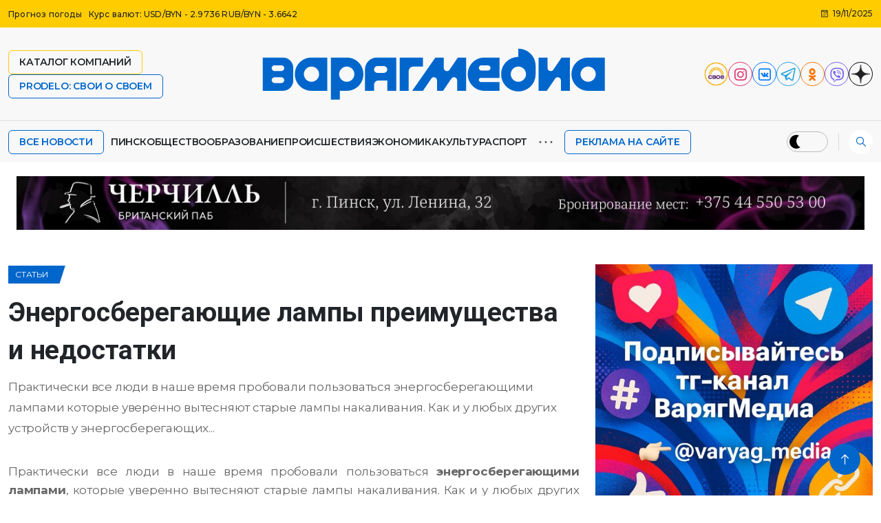

--- FILE ---
content_type: text/html; charset=UTF-8
request_url: https://varjag.net/energosberegayushhie-lampy-preimushhestva-i-nedostatki/
body_size: 13540
content:
<!DOCTYPE html>
<html lang="ru">
  <head>
      <meta charset="UTF-8">
  <meta name="viewport" content="width=device-width, initial-scale=1" />
  <base href="https://varjag.net/">
  <link rel="stylesheet" href="assets/varjag/css/bootstrap.min.css"/>
  <link rel="stylesheet" href="assets/varjag/css/fontsicons.min.css"/>
  <link rel="stylesheet" href="assets/varjag/css/swipericons.min.css"/>
  <link rel="stylesheet" href="assets/varjag/css/swiper.css"/>
  <link rel="stylesheet" href="assets/varjag/css/swiper-options.css"/>
  <link rel="stylesheet" href="assets/varjag/css/magnific-popup.css" type="text/css" />
  
  <link rel="stylesheet" href="assets/varjag/css/fancybox.css" type="text/css" />
  <link rel="stylesheet" href="assets/varjag/css/carousel.css" type="text/css" />
  <link rel="stylesheet" href="assets/varjag/css/carousel.thumbs.css" type="text/css" />
  
  <link rel="stylesheet" href="assets/varjag/css/core.css?91bedd54888c4e77f4a082a2085b57fc"/>
  <link rel="stylesheet" href="assets/varjag/css/elements.css?daa58717ba2eb156625cab4577e3eaad"/>
  <link rel="stylesheet" href="assets/varjag/css/main.css?ea6b35477d61ecc32fed31c7042a1828" />

  <!--<title>Энергосберегающие лампы преимущества и недостатки - ВарягМедиа</title>-->
  <!--<meta name="description" content="Практически все люди в наше время пробовали пользоваться энергосберегающими лампами которые уверенно вытесняют старые лампы накаливания. Как" />-->
  <meta name="next-size-adjust" />
  
  <link rel="icon" type="image/png" href="/assets/varjag/img/techload/favicons/favicon-96x96.png" sizes="96x96" />
  <link rel="icon" type="image/svg+xml" href="/assets/varjag/img/techload/favicons/favicon.svg" />
  <link rel="shortcut icon" href="/assets/varjag/img/techload/favicons/favicon.ico" />
  <link rel="apple-touch-icon" sizes="180x180" href="/assets/varjag/img/techload/favicons/apple-touch-icon.png" />
  <meta name="apple-mobile-web-app-title" content="Варягмедиа" />
  <link rel="manifest" href="/assets/varjag/img/techload/favicons/site.webmanifest" />
  
  <!-- ssmeta gen -->
  
  <title>Энергосберегающие лампы преимущества и недостатки | ВарягМедиа</title>
  <meta name="description" content="Практически все люди в наше время пробовали пользоваться энергосберегающими лампами которые уверенно вытесняют старые лампы накаливания. Как" />
  
  <meta name="robots" content="index,follow" />
  <link rel="canonical" href="https://varjag.net/energosberegayushhie-lampy-preimushhestva-i-nedostatki/" />
  <meta property="og:locale" content="ru_RU" />
  <meta property="og:type" content="article" />
  <meta property="og:title" content="Энергосберегающие лампы преимущества и недостатки" />
  <meta property="og:description" content="Практически все люди в наше время пробовали пользоваться энергосберегающими лампами которые уверенно вытесняют старые лампы накаливания. Как" />
  <meta property="og:url" content="https://varjag.net/energosberegayushhie-lampy-preimushhestva-i-nedostatki/" />
  <meta property="og:site_name" content="Новости Пинска и Пинского района сегодня | ВарягМедиа" />
  <meta property="og:image" content="https://varjag.net" />
  <link rel="twitter:site" href="https://varjag.net/energosberegayushhie-lampy-preimushhestva-i-nedostatki/" />
  <meta property="twitter:card" content="summary_large_image" />
  <meta name="twitter:description" content="Практически все люди в наше время пробовали пользоваться энергосберегающими лампами которые уверенно вытесняют старые лампы накаливания. Как" />
  <meta name="twitter:title" content="Энергосберегающие лампы преимущества и недостатки" />
  <meta name="twitter:image" content="https://varjag.net" />
  

  
  
  
  <!-- END ssmeta gen -->
  
  <script type="application/ld+json">
 
 {"@context":"https://schema.org","@graph":[{"@type":["NewsMediaOrganization","Organization"],"@id":"https://varjag.net/#organization","name":"\u0427\u0430\u0441\u0442\u043d\u043e\u0435 \u043f\u0440\u0435\u0434\u043f\u0440\u0438\u044f\u0442\u0438\u0435 \u00ab\u0412\u0430\u0440\u044f\u0433\u00bb","url":"https://varjag.net/","description":"\u0418\u043d\u0444\u043e\u0440\u043c\u0430\u0446\u043e\u043d\u043d\u043e-\u043d\u043e\u0432\u043e\u0441\u0442\u043d\u043e\u0439 \u043f\u043e\u0440\u0442\u0430\u043b \u0433\u043e\u0440\u043e\u0434\u0430 \u041f\u0438\u043d\u0441\u043a\u0430 \u0438 \u041f\u0438\u043d\u0441\u043a\u043e\u0433\u043e \u0440\u0430\u0439\u043e\u043d\u0430 \u00ab\u0412\u0430\u0440\u044f\u0433\u043c\u0435\u0434\u0438\u0430\u00bb","email":"media@varyag.by","address":{"@type":"PostalAddress","streetAddress":"\u0443\u043b. \u0420\u043e\u043a\u043e\u0441\u0441\u043e\u0432\u0441\u043a\u043e\u0433\u043e, \u0434. 15\u0410","addressLocality":"\u041f\u0438\u043d\u0441\u043a","addressRegion":"\u0411\u0440\u0435\u0441\u0442\u0441\u043a\u0430\u044f \u043e\u0431\u043b\u0430\u0441\u0442\u044c","postalCode":"225710","addressCountry":"BY"},"logo":{"@type":"ImageObject","@id":"https://varjag.net/#logo","url":"/assets/varjag/img/techload/new-logo-blue.png","contentUrl":"/assets/varjag/img/techload/new-logo-blue.png","caption":"\u041f\u0438\u043d\u0441\u043a-\u043d\u043e\u0432\u043e\u0441\u0442\u0438","inLanguage":"ru-RU","width":"498","height":"75"},"contactPoint":[{"@type":"ContactPoint","telephone":"+375 29 181-61-61","contactType":"customer service"}],"location":{"@id":"https://varjag.net/#place"}},{"@type":"WebSite","@id":"https://varjag.net/#website","url":"https://varjag.net/","name":"\u041f\u0438\u043d\u0441\u043a-\u043d\u043e\u0432\u043e\u0441\u0442\u0438","alternateName":"\u0427\u0430\u0441\u0442\u043d\u043e\u0435 \u043f\u0440\u0435\u0434\u043f\u0440\u0438\u044f\u0442\u0438\u0435 \u00ab\u0412\u0430\u0440\u044f\u0433\u00bb","publisher":{"@id":"https://varjag.net/#organization"},"inLanguage":"ru-RU"},{"@type":"ImageObject","@id":"https://varjag.net","url":"https://varjag.net","width":"846","height":"450","inLanguage":"ru-RU"},{"@type":"BreadcrumbList","@id":"https://varjag.net/energosberegayushhie-lampy-preimushhestva-i-nedostatki/#breadcrumb","itemListElement":[{"@type":"ListItem","position":"1","item":{"@id":"https://varjag.net/","name":"\u0413\u043b\u0430\u0432\u043d\u0430\u044f"}},{"@type":"ListItem","position":"2","item":{"@id":"https://varjag.net/energosberegayushhie-lampy-preimushhestva-i-nedostatki/","name":"\u042d\u043d\u0435\u0440\u0433\u043e\u0441\u0431\u0435\u0440\u0435\u0433\u0430\u044e\u0449\u0438\u0435 \u043b\u0430\u043c\u043f\u044b \u043f\u0440\u0435\u0438\u043c\u0443\u0449\u0435\u0441\u0442\u0432\u0430 \u0438 \u043d\u0435\u0434\u043e\u0441\u0442\u0430\u0442\u043a\u0438"}}]},{"@type":"WebPage","@id":"https://varjag.net/energosberegayushhie-lampy-preimushhestva-i-nedostatki/#webpage","url":"https://varjag.net/energosberegayushhie-lampy-preimushhestva-i-nedostatki/","name":"\u042d\u043d\u0435\u0440\u0433\u043e\u0441\u0431\u0435\u0440\u0435\u0433\u0430\u044e\u0449\u0438\u0435 \u043b\u0430\u043c\u043f\u044b \u043f\u0440\u0435\u0438\u043c\u0443\u0449\u0435\u0441\u0442\u0432\u0430 \u0438 \u043d\u0435\u0434\u043e\u0441\u0442\u0430\u0442\u043a\u0438","datePublished":"2015-06-21T01:08:49+03:00","dateModified":"2015-06-21T01:08:49+03:00","isPartOf":{"@id":"https://varjag.net/#website"},"primaryImageOfPage":{"@id":"https://varjag.net"},"inLanguage":"ru-RU","breadcrumb":{"@id":"https://varjag.net/energosberegayushhie-lampy-preimushhestva-i-nedostatki/#breadcrumb"}},{"@type":"Person","@id":"https://varjag.net/latest-news/","name":"\u0420\u0435\u0434\u0430\u043a\u0442\u043e\u0440","url":"https://varjag.net/latest-news/","image":{"@type":"ImageObject","@id":"https://varjag.net/assets/varjag/img/techload/logo-circle-192px.png","url":"https://varjag.net/assets/varjag/img/techload/logo-circle-192px.png","caption":"\u0420\u0435\u0434\u0430\u043a\u0442\u043e\u0440","inLanguage":"ru-RU"},"worksFor":{"@id":"https://varjag.net/#organization"}},{"@type":"NewsArticle","headline":"\u042d\u043d\u0435\u0440\u0433\u043e\u0441\u0431\u0435\u0440\u0435\u0433\u0430\u044e\u0449\u0438\u0435 \u043b\u0430\u043c\u043f\u044b \u043f\u0440\u0435\u0438\u043c\u0443\u0449\u0435\u0441\u0442\u0432\u0430 \u0438 \u043d\u0435\u0434\u043e\u0441\u0442\u0430\u0442\u043a\u0438","datePublished":"2015-06-21T01:08:49+03:00","dateModified":"2015-06-21T01:08:49+03:00","articleSection":"\u041d\u043e\u0432\u043e\u0441\u0442\u0438 \u0421\u0442\u0430\u0442\u044c\u0438","author":{"@id":"https://varjag.net/latest-news/","name":"\u0420\u0435\u0434\u0430\u043a\u0442\u043e\u0440"},"publisher":{"@id":"https://varjag.net/#organization"},"description":"\u041f\u0440\u0430\u043a\u0442\u0438\u0447\u0435\u0441\u043a\u0438 \u0432\u0441\u0435 \u043b\u044e\u0434\u0438 \u0432 \u043d\u0430\u0448\u0435 \u0432\u0440\u0435\u043c\u044f \u043f\u0440\u043e\u0431\u043e\u0432\u0430\u043b\u0438 \u043f\u043e\u043b\u044c\u0437\u043e\u0432\u0430\u0442\u044c\u0441\u044f \u044d\u043d\u0435\u0440\u0433\u043e\u0441\u0431\u0435\u0440\u0435\u0433\u0430\u044e\u0449\u0438\u043c\u0438 \u043b\u0430\u043c\u043f\u0430\u043c\u0438 \u043a\u043e\u0442\u043e\u0440\u044b\u0435 \u0443\u0432\u0435\u0440\u0435\u043d\u043d\u043e \u0432\u044b\u0442\u0435\u0441\u043d\u044f\u044e\u0442 \u0441\u0442\u0430\u0440\u044b\u0435 \u043b\u0430\u043c\u043f\u044b \u043d\u0430\u043a\u0430\u043b\u0438\u0432\u0430\u043d\u0438\u044f. \u041a\u0430\u043a","name":"\u042d\u043d\u0435\u0440\u0433\u043e\u0441\u0431\u0435\u0440\u0435\u0433\u0430\u044e\u0449\u0438\u0435 \u043b\u0430\u043c\u043f\u044b \u043f\u0440\u0435\u0438\u043c\u0443\u0449\u0435\u0441\u0442\u0432\u0430 \u0438 \u043d\u0435\u0434\u043e\u0441\u0442\u0430\u0442\u043a\u0438","@id":"https://varjag.net/energosberegayushhie-lampy-preimushhestva-i-nedostatki/#richSnippet","isPartOf":{"@id":"https://varjag.net/energosberegayushhie-lampy-preimushhestva-i-nedostatki/#webpage"},"image":{"@id":"https://varjag.net"},"inLanguage":"ru-RU","mainEntityOfPage":{"@id":"https://varjag.net/energosberegayushhie-lampy-preimushhestva-i-nedostatki/#webpage"}}]}
 
  </script>
  
  

<!-- Yandex.Metrika informer -->
<!--<a href="https://metrika.yandex.ru/stat/?id=26702085&amp;from=informer"-->
<!--target="_blank" rel="nofollow"><img src="https://informer.yandex.ru/informer/26702085/3_0_FFFFFFFF_FAFAFAFF_0_pageviews"-->
<!--style="width:88px; height:31px; border:0;" alt="Яндекс.Метрика" title="Яндекс.Метрика: данные за сегодня (просмотры, визиты и уникальные посетители)" class="ym-advanced-informer" data-cid="26702085" data-lang="ru" /></a>-->
<!-- /Yandex.Metrika informer -->

<!-- Yandex.Metrika counter -->
<script type="text/javascript" >
   (function(m,e,t,r,i,k,a){ m[i]=m[i]||function(){ (m[i].a=m[i].a||[]).push(arguments) };
   m[i].l=1*new Date();
   for (var j = 0; j < document.scripts.length; j++) { if (document.scripts[j].src === r) { return; } }
   k=e.createElement(t),a=e.getElementsByTagName(t)[0],k.async=1,k.src=r,a.parentNode.insertBefore(k,a) })
   (window, document, "script", "https://mc.yandex.ru/metrika/tag.js", "ym");

   ym(26702085, "init", {
        clickmap:true,
        trackLinks:true,
        accurateTrackBounce:true,
        webvisor:true
   });
</script>
<noscript><div><img src="https://mc.yandex.ru/watch/26702085" style="position:absolute; left:-9999px;" alt="" /></div></noscript>
<!-- /Yandex.Metrika counter -->


<!-- Yandex.RTB -->
<script>window.yaContextCb=window.yaContextCb||[]</script>
<script src="https://yandex.ru/ads/system/context.js" async></script>



<!-- Google tag (gtag.js) --> 
<script async src="https://www.googletagmanager.com/gtag/js?id=G-R6YBP6ZXPD"></script> 
<script> 
  window.dataLayer = window.dataLayer || []; 
  function gtag(){ dataLayer.push(arguments); } 
  gtag('js', new Date()); 
 
  gtag('config', 'G-R6YBP6ZXPD'); 
</script> 


<!--LiveInternet counter-->
<script>
  new Image().src = "https://counter.yadro.ru/hit?r"+
  escape(document.referrer)+((typeof(screen)=="undefined")?"":
  ";s"+screen.width+"*"+screen.height+"*"+(screen.colorDepth?
  screen.colorDepth:screen.pixelDepth))+";u"+escape(document.URL)+
  ";h"+escape(document.title.substring(0,150))+
  ";"+Math.random();
</script>
<!--/LiveInternet-->


<!-- Top.Mail.Ru counter -->
<script type="text/javascript">
var _tmr = window._tmr || (window._tmr = []);
_tmr.push({ id: "2696175", type: "pageView", start: (new Date()).getTime() } );
(function (d, w, id) {
  if (d.getElementById(id)) return;
  var ts = d.createElement("script"); ts.type = "text/javascript"; ts.async = true; ts.id = id;
  ts.src = "https://top-fwz1.mail.ru/js/code.js";
  var f = function () {var s = d.getElementsByTagName("script")[0]; s.parentNode.insertBefore(ts, s); };
  if (w.opera == "[object Opera]") { d.addEventListener("DOMContentLoaded", f, false); } else { f(); }
} )(document, window, "tmr-code");
</script>
<noscript><div><img src="https://top-fwz1.mail.ru/counter?id=2696175;js=na" style="position:absolute;left:-9999px;" alt="Top.Mail.Ru" /></div></noscript>
<!-- /Top.Mail.Ru counter -->



<!-- Top100 (Kraken) Counter -->
<script>
    (function (w, d, c) {
    (w[c] = w[c] || []).push(function() {
        var options = {
            project: 7749943,
        };
        try {
            w.top100Counter = new top100(options);
        } catch(e) { }
    });
    var n = d.getElementsByTagName("script")[0],
    s = d.createElement("script"),
    f = function () { n.parentNode.insertBefore(s, n); };
    s.type = "text/javascript";
    s.async = true;
    s.src =
    (d.location.protocol == "https:" ? "https:" : "http:") +
    "//st.top100.ru/top100/top100.js";

    if (w.opera == "[object Opera]") {
    d.addEventListener("DOMContentLoaded", f, false);
} else { f(); }
})(window, document, "_top100q");
</script>
<noscript>
  <img src="//counter.rambler.ru/top100.cnt?pid=7749943" alt="Топ-100" />
</noscript>
<!-- END Top100 (Kraken) Counter -->


  
    <!-- Yandex.RTB -->
<script>window.yaContextCb=window.yaContextCb||[]</script>
<script src="https://yandex.ru/ads/system/context.js" async></script>

<!-- Yandex.RTB R-A-1251572-13 -->
<script>
window.yaContextCb.push(() => {
    Ya.Context.AdvManager.render({
        "blockId": "R-A-1251572-13",
        "type": "floorAd",
        "platform": "touch"
    })
})
</script>

  <style>
  
/* шапка новое */

.mid-header-left.header-btn span.header-btn-menu-yellow  {
  border: 1px var(--accent-yellow) solid;
  border-radius: 6px;
  height: 35px;
}
.mid-header-left.header-btn span.header-btn-menu-blue  {
  border: 1px var(--varag-color) solid;
  border-radius: 6px;
  height: 35px;
  
}

span.header-btn-menu-blue a {
  color: var(--varag-color);
}


.mob-header-btns {
  display: none;
}

.second-navigation-container.mobnav-banner {
  padding: 0;
}


[data-theme="dark"] .header-right span.header-btn-menu-yellow a {
  color: var(--accent-yellow);
}
@media (max-width: 1024px) {
  .site-logo a.logo img {
    max-width: 350px
  }
  .site-logo-stycky a.logo img {
    max-width: 180px;
  }
  .main-menu {
      column-gap: 10px;
  }
  .navigation-menu {
    column-gap: 10px;
  }
  span.header-btn-menu.btn-left {
    margin-right: 0;
  }
  
  
  .header-right .toggle-switch {
    width: 35px;
    padding-bottom: 25px;
  }
  
  .header-right .toggle-switch .slider {
    width: 40px;
    height: 25px;
  }
  .header-right .toggle-switch input.active ~ .slider:before {
    transform: translate(14px, -50%);
  }
  
  .header-right .search-icon {
    margin-left: 15px;
    padding-left: 10px;
    position: relative;
  }
  .header-right .search-icon i {
    font-size: 16px;
    height: 30px;
    width: 30px;
  }
}

@media (max-width: 960px) {
  .site-logo a.logo img {
    max-width: 250px;
  }
  .mid-header-left {
    max-width: 180px;
  }
  .mid-header-wrap .mid-header-left ul {
    column-gap: 6px;
    row-gap: 6px;
    flex-wrap: wrap;
    align-items: center;
    justify-content: flex-end;
  }
}
@media (max-width: 860px) {
  .site-logo {
    max-width: 250px;
  }
  .site-logo a.logo img {
    max-width: 250px;
  }
  .mid-header-left {
    max-width: 180px;
  }
  .mid-header-wrap .mid-header-left ul {
    column-gap: 6px;
    row-gap: 6px;
    flex-wrap: wrap;
    align-items: center;
    justify-content: flex-end;
  }
  
}

 @media (max-width: 820px) {
   
   .site-logo a.logo img {
      max-width: 300px;
  }
   
   .mid-header-left {
      max-width: 180px;
    }
   
   .mid-header-wrap .mid-header-left ul {
    column-gap: 6px;
    row-gap: 6px;
    flex-wrap: wrap;
    align-items: center;
    justify-content: flex-end;
   }
   
  }
  @media (max-width: 767px) {
    .mid-header-left.header-btn {
        display: none;
    }
  }
  @media (max-width: 460px) {
  .site-logo a.logo img {
      max-width: 250px;
  }
  
  .site-logo-stycky a.logo img {
      max-width: 180px;
  }
  .header-right {
    column-gap: 15px;
  }
  
  .header-right > .toggle-switch {
    column-gap: 1px;
  }
  
  .header-right .search-icon {
    margin-left: 5px;
    padding-left: 5px;
    position: relative;
  }
  .navigation-inner {
      grid-template-columns: 130px 1fr 130px;
      grid-column-gap: 20px;
  }

  
  .mob-header-btns {
    display: flex;
    flex-direction: row;
    justify-content: space-evenly;
    align-items: center;
    column-gap: 16px;
    width: 240px;
  }
  
  .header-right span.header-btn-menu-yellow,
  .header-right span.header-btn-menu-blue {
    border-radius: 6px;
    height: 35px;
    
  }
  
  .header-right span.header-btn-menu-yellow {
    border: 1px var(--accent-yellow) solid;
  }
  
  .header-right span.header-btn-menu-blue {
    border: 1px var(--varag-color) solid;
  }
  
  .header-right span.header-btn-menu-yellow a,
  .header-right span.header-btn-menu-blue a {
    display: block;
    padding: 3px 10px;
    font-size: 14px;
    font-weight: 600;
    text-transform: uppercase;
  }
  .mob-header-btns {
    display: flex;
    flex-direction: row;
    justify-content: space-evenly;
    align-items: center;
    column-gap: 16px;
    width: 230px;
  }
}

@media (max-width: 420px) {
   .mob-header-btns {
    width: 200px;
  }
  .header-right span.header-btn-menu-yellow a,
  .header-right span.header-btn-menu-blue a {
    font-size: 12px;
    padding: 3px 6px;
  }
}

@media (max-width: 390px) {
  .mob-nav-button.top-btn span a {
    
  }
  .mob-header-btns {
    display: flex;
    flex-direction: row;
    justify-content: space-evenly;
    align-items: center;
    column-gap: 16px;
    width: 210px;
  }
  .header-right span.header-btn-menu-yellow a,
  .header-right span.header-btn-menu-blue a {
    display: block;
    padding: 3px 10px;
    font-size: 12px;
    font-weight: 600;
    text-transform: uppercase;
  }
}

@media (max-width: 375px) {

  .navigation-inner {
    grid-column-gap: 5px;
  }

}

@media (max-width: 360px) {
    .header-right {
      column-gap: 5px;
  }
  .header-right .toggle-switch {
      width: 25px;
      padding-bottom: 25px;
  }
  .header-right .toggle-switch .slider {
      width: 25px;
      height: 25px;
  }
  
  .header-right .toggle-switch input.active ~ .slider:before {
    transform: translate(-0.5px, -54%);
  }
  
  
  .navigation-inner {
      grid-column-gap: 10px;
  }
  .mob-header-btns {
      display: flex;
      flex-direction: row;
      justify-content: space-evenly;
      align-items: center;
      column-gap: 6px;
      width: 210px;
  }
  .header-right span.header-btn-menu-yellow,
  .header-right span.header-btn-menu-blue {
    height: 30px;
  }
  .header-right span.header-btn-menu-yellow a,
  .header-right span.header-btn-menu-blue a {
      display: block;
      padding: 3px 6px;
      font-size: 12px;
      line-height: 22px;
      font-weight: 600;
      text-transform: uppercase;
  }
}

@media (max-width: 320px) {
  .header-right {
      column-gap: 5px;
  }
  .header-right .toggle-switch {
      width: 25px;
      padding-bottom: 25px;
  }
  .header-right .toggle-switch .slider {
      width: 25px;
      height: 25px;
  }
  
  .header-right .toggle-switch input.active ~ .slider:before {
    transform: translate(-0.5px, -54%);
  }
  
  
  .navigation-inner {
      grid-column-gap: 10px;
  }
  .mob-header-btns {
      display: flex;
      flex-direction: row;
      justify-content: space-evenly;
      align-items: center;
      column-gap: 6px;
      width: 180px;
  }
  .header-right span.header-btn-menu-yellow,
  .header-right span.header-btn-menu-blue {
    height: 30px;
  }
  .header-right span.header-btn-menu-yellow a,
  .header-right span.header-btn-menu-blue a {
      display: block;
      padding: 3px 6px;
      font-size: 12px;
      line-height: 22px;
      font-weight: 600;
      text-transform: uppercase;
  }
}
</style>
  
  </head>
  <body>
    <div id="top"></div>
     <div id="popup-search-box">
  <div class="box-inner-wrap d-flex align-items-center">
    <form id="form" role="search" class="simplesearch-search-form search-form" action="#" method="get">
  <label for="search">
    <input name="search" id="search" type="text" placeholder="Поиск ..." value="" />
    <input type="hidden" name="id" value="75" />
  </label>
  <button id="popup-search-button" type="submit" name="submit">
    <i class="las la-search"></i>
  </button>
</form>
    <div class="search-close"><i class="las la-times"></i></div>
  </div>
</div>
    <header class="main-header transparent header-1">
      

<div class="top-bar">
      <div class="container">
        <div class="top-bar-wrap">
          <div class="top-bar-left">
            <ul id="menu-top-nav" class="tobar-nav">
              <li id="menu-item-285" class="menu-item menu-item-type-custom menu-item-object-custom menu-item-285">
                
              <div class="gazet-container">
                <div id="_MI_7d1a27d308233b553f757da8d7b8024c"><a href="https://ru.meteotrend.com/">Прогноз погоды</a></div> 
                <script type='text/javascript'>(function(d,w,t,k){ function l(){ if(typeof(w._MIOB_)=='undefined'){ w._MIOB_={  }; }var m=w._MIOB_[t]=k;var s=d.createElement('script');m.p=('https:'==d.location.protocol?'https:':'http:');s.type='text/javascript';s.async=true;s.src=m.p+'//info.meteotrend.com/mt/'+m.t+'.js';d.body.appendChild(s); }if(d.readyState=='complete')l();else{ if(w.attachEvent)w.attachEvent('onload',l);else w.addEventListener('load',l,false); } })(document,window,'7d1a27d308233b553f757da8d7b8024c',{ t:'current',sw:{ "iorder":"3","tblank":1 },css:['assets/varjag/css/weath-widget.css'],source:'meteotrend' });</script>
              </li>
              <li id="menu-item-286" class="menu-item menu-item-type-custom menu-item-object-custom menu-item-286">
                <a href="https://www.nbrb.by/" target="_blank">Курс валют: USD/BYN - 2.9736 RUB/BYN - 3.6642</a>
              </li>
            </ul>
          </div>

          <div class="top-bar-right">
            <span class="date"><i class="las la-calendar"></i>19/11/2025</span>
          </div>
        </div>
      </div>
    </div>
      <div class="mid-header">
      <div class="container">
        <div class="mid-header-wrap">
          <div class="mid-header-left header-btn">
            <ul class="header-social-items">
              <!-- <li class="header-icons-dark">
                <a href="gazeta/"><img src="/assets/varjag/img/techload/icon-varag-blue.png" alt="Газета варяг пресс"></a>
              </li>
              <li class="header-icons-light">
                <a href="gazeta/"><img src="/assets/varjag/img/techload/icon-varag-white.png" alt="Газета варяг пресс"></a>
              </li> -->
                
              
              <!--<li class="header-icons-dark">
                <a href="https://svoyoradio.by/" class="radio" rel="nofollow" target="_blank"><img src="/assets/varjag/img/techload/icon-radio.png" alt="Своё радио 106.1 онлайн"></a>
              </li>
              <li class="header-icons-light">
                <a href="https://svoyoradio.by/" class="radio" rel="nofollow" target="_blank"><img src="/assets/varjag/img/techload/icon-radio-light.png" alt="Своё радио 106.1 онлайн"></a>
              </li>-->
            </ul>
            <span class="header-btn-menu-yellow no-wrap-text"><a href="katalog/">Каталог компаний</a></span>
            <span class="header-btn-menu-blue no-wrap-text"><a href="prodelo-svoi-o-svoem/">PRODELO: СВОИ О СВОЕМ</a></span>
          </div>
          
          <div class="site-logo">
            <a href="/" class="logo">
              <img class="logo-light" src="/assets/varjag/img/techload/new-logo-blue.png" alt="ВарягМедиа" />
            </a>

            <a href="/" class="logo">
              <img class="logo-dark" src="/assets/varjag/img/techload/new-logo-white.png" alt="ВарягМедиа" />
            </a>
          </div>
          <div class="mid-header-left">
            <ul class="header-social">
              <li class="header-icons-dark">
                <a href="https://svoyoradio.by/" class="radio" rel="nofollow" target="_blank"><img src="/assets/varjag/img/techload/icon-radio.png" alt="Своё радио 106.1 онлайн"></a>
              </li>
              <li class="header-icons-light">
                <a href="https://svoyoradio.by/" class="radio" rel="nofollow" target="_blank"><img src="/assets/varjag/img/techload/icon-radio-light.png" alt="Своё радио 106.1 онлайн"></a>
              </li>
              <li>
                <a href="https://www.instagram.com/varyag_media" class="instagram" rel="nofollow" target="_blank"><i class="lab la-instagram"></i></a>
              </li>
              <li>
                <a href="https://vk.com/varyag_media" class="vk" rel="nofollow" target="_blank"><i class="lab la-vk"></i></a>
              </li>
              <li>
                <a href="https://t.me/varyag_media" class="telegram" rel="nofollow" target="_blank"><i class="lab la-telegram-plane"></i></a>
              </li>
              <li>
                <a href="https://ok.ru/varyagmedia" class="odnoklassniki" rel="nofollow" target="_blank"><i class="lab la-odnoklassniki"></i></a>
              </li>
              <li>
                <a href="https://invite.viber.com/?g2=AQBA%2FISOA6dIMlSbMt8SJgbssLZKY5MD6dP77nwMXDiJy%2F22yPCN0MLQOhhKufla" class="viber" rel="nofollow" target="_blank"><i class="lab la-viber"></i></a>
              </li>
              <li>
                <a href="https://dzen.ru/varyag_media" class="dzen" rel="nofollow" target="_blank">
                  <img class="dzen-dark" src="assets/varjag/img/techload/dzen-dark-stella.png" alt="Дзен канал ВарягМедиа">
                  <img class="dzen-light" src="assets/varjag/img/techload/dzen-light-stella.png" alt="Дзен канал ВарягМедиа">
                </a>
              </li>
            </ul>
          </div>
        </div>
      </div>
    </div>
      <div class="bottom-header">
      <div class="container">
        <div class="navigation-wrapper">
          <div class="navigation-inner">
            <div class="sidebar-icon">
              <button class="sidebar-trigger mobile-menu-trigger open">
                <span></span>
                <span></span>
                <span></span>
              </button>
            </div>

            <div class="site-logo site-logo-stycky">
              <a href="/" class="logo">
                <img class="dark" src="/assets/varjag/img/techload/new-logo-white.png" alt="ВарягМедиа" />
              </a>

              <a href="/" class="logo">
                <img class="light" src="/assets/varjag/img/techload/new-logo-blue.png" alt="ВарягМедиа" />
              </a>
            </div>

            <nav class="nav-main-wrap navigation-menu">
  <span class="header-btn-menu btn-left header-btn-menu-blue no-wrap-text"><a href="latest-news/">Все новости</a></span>
   <ul id="primary-menu" class="theme-navigation-wrap main-menu"><li class="menu-item menu-item-type-custom menu-item-object-custom first"><a href="pinsk/" >Пинск</a></li><li class="menu-item menu-item-type-custom menu-item-object-custom"><a href="c107-social/" >Общество</a></li><li class="menu-item menu-item-type-custom menu-item-object-custom"><a href="c117-obrazovanie/" >Образование</a></li><li class="menu-item menu-item-type-custom menu-item-object-custom"><a href="c118-proisshestviya/" >Происшествия</a></li><li class="menu-item menu-item-type-custom menu-item-object-custom"><a href="c108-economic/" >Экономика</a></li><li class="menu-item menu-item-type-custom menu-item-object-custom"><a href="c116-kultura/" >Культура</a></li><li class="menu-item menu-item-type-custom menu-item-object-custom last"><a href="c109-news-sport/" >Спорт</a></li></ul>
    <div class="dropdown-container">
      <span class="showmenu">⋯</span>
      <div class="hidden-block">
        <ul class="main-menu hidden-menu"><li class="menu-item menu-item-type-custom menu-item-object-custom"><a href="c127-avto/" >Авто</a></li><li class="menu-item menu-item-type-custom menu-item-object-custom"><a href="c128-afisha/" >Афиша</a></li><li class="menu-item menu-item-type-custom menu-item-object-custom"><a href="c120-v-mire/" >В мире</a></li><li class="menu-item menu-item-type-custom menu-item-object-custom"><a href="c115-meditsina/" >Медицина</a></li><li class="menu-item menu-item-type-custom menu-item-object-custom"><a href="c126-lyudi/" >Люди</a></li><li class="menu-item menu-item-type-custom menu-item-object-custom"><a href="pinsk-tovaryi-i-uslugi/" >Пинск выбирает</a></li><li class="menu-item menu-item-type-custom menu-item-object-custom"><a href="prodelo-svoi-o-svoem/" >PRODELO: СВОИ О СВОЕМ</a></li></ul>
      </div>
    </div>
    <span class="header-btn-menu header-btn-menu-blue no-wrap-text"><a href="reklama/">Реклама на сайте</a></span>
</nav>

            <div class="header-right">
              <div class="mob-header-btns">
                <span class="header-btn-menu-yellow no-wrap-text"><a href="katalog/">Каталог</a></span>
                <span class="header-btn-menu-blue no-wrap-text"><a href="prodelo-svoi-o-svoem/">PRODELO</a></span>
              </div>
              <div class="toggle-switch">
                <label>
                  <input type="checkbox" data-theme-toggle="" />
                  <span class="slider"></span>
                </label>
              </div>

              <div class="search-icon dl-search-icon">
                <i class="las la-search"></i>
              </div>
            </div>
          </div>
        </div>
        <div class="second-navigation-container">
          <div class="second-navigation-wrapper">
            <ul class="s-menu-list">
            	<li class="s-menu-item"><a href="latest-news/" >Все новости</a></li>
            	<li class="s-menu-item"><a href="pinsk/" >Пинск</a></li><li class="s-menu-item"><a href="c107-social/" >Общество</a></li><li class="s-menu-item"><a href="c117-obrazovanie/" >Образование</a></li><li class="s-menu-item"><a href="c118-proisshestviya/" >Происшествия</a></li><li class="s-menu-item"><a href="c108-economic/" >Экономика</a></li><li class="s-menu-item"><a href="c116-kultura/" >Культура</a></li><li class="s-menu-item"><a href="c109-news-sport/" >Спорт</a></li><li class="s-menu-item"><a href="c127-avto/" >Авто</a></li><li class="s-menu-item"><a href="c128-afisha/" >Афиша</a></li><li class="s-menu-item"><a href="c120-v-mire/" >В мире</a></li><li class="s-menu-item"><a href="c115-meditsina/" >Медицина</a></li><li class="s-menu-item"><a href="c126-lyudi/" >Люди</a></li><li class="s-menu-item"><a href="pinsk-tovaryi-i-uslugi/" >Пинск выбирает</a></li><li class="s-menu-item"><a href="prodelo-svoi-o-svoem/" >PRODELO: СВОИ О СВОЕМ</a></li></ul>
          </div>
          <div class="s-gradient-overlay"></div>
        </div>
      </div>
    </div>
    </header>
    <div class="mobile-navigation-menu">
    <button id="mobile-menu-close"><i class="la la-close"></i></button>
    <!-- <ul class="main-menu">
        <li><a href="#">Общество</a></li>
      </ul> -->
      <div class="mob-nav-button top-btn mt-4">
        <span><a href="latest-news/">Все новости</a></span>
        <span><a href="prodelo-svoi-o-svoem/">PRODELO: СВОИ О СВОЕМ</a></span>
      </div>
      <ul class="mob-nav-menu-wrapper"><li class="first"><a href="pinsk/" >Пинск</a></li><li><a href="c107-social/" >Общество</a></li><li><a href="c117-obrazovanie/" >Образование</a></li><li><a href="c118-proisshestviya/" >Происшествия</a></li><li><a href="c108-economic/" >Экономика</a></li><li><a href="c116-kultura/" >Культура</a></li><li><a href="c109-news-sport/" >Спорт</a></li><li><a href="c127-avto/" >Авто</a></li><li><a href="c128-afisha/" >Афиша</a></li><li><a href="c120-v-mire/" >В мире</a></li><li><a href="c115-meditsina/" >Медицина</a></li><li><a href="c126-lyudi/" >Люди</a></li><li><a href="pinsk-tovaryi-i-uslugi/" >Пинск выбирает</a></li><li class="last"><a href="prodelo-svoi-o-svoem/" >PRODELO: СВОИ О СВОЕМ</a></li></ul>
      <div class="mob-nav-button mt-4">
        <span><a href="reklama/">Реклама на сайте</a></span>
        <span><a href="katalog/">Каталог компаний</a></span>
      </div>
      <ul class="mobile-menu-social-items">
        <li class="header-icons-dark">
          <a href="https://svoyoradio.by/" class="radio" target="_blank"><img src="/assets/varjag/img/techload/icon-radio.png" alt="Своё радио 106.1 онлайн"></a>
        </li>
        <li class="header-icons-light">
          <a href="https://svoyoradio.by/" class="radio" target="_blank"><img src="/assets/varjag/img/techload/icon-radio-light.png" alt="Своё радио 106.1 онлайн"></a>
        </li>
        <li>
          <a href="https://www.instagram.com/varyag_media" class="instagram" target="_blank"><i class="lab la-instagram"></i></a>
        </li>
        <li>
          <a href="https://vk.com/varyag_media" class="vk" target="_blank"><i class="lab la-vk"></i></a>
        </li>
        <li>
          <a href="https://t.me/varyag_media" class="telegram" target="_blank"><i class="lab la-telegram-plane"></i></a>
        </li>
        <li>
          <a href="https://ok.ru/varyagmedia" class="odnoklassniki" target="_blank"><i class="lab la-odnoklassniki"></i></a>
        </li>
        <li>
          <a href="https://invite.viber.com/?g2=AQBA%2FISOA6dIMlSbMt8SJgbssLZKY5MD6dP77nwMXDiJy%2F22yPCN0MLQOhhKufla" class="viber" target="_blank"><i class="lab la-viber"></i></a>
        </li>
        <li>
          <a href="https://dzen.ru/varyag_media" class="dzen" rel="nofollow" target="_blank">
            <img class="dzen-dark" src="assets/varjag/img/techload/dzen-dark-stella.png" alt="Дзен канал ВарягМедиа">
            <img class="dzen-light" src="assets/varjag/img/techload/dzen-light-stella.png" alt="Дзен канал ВарягМедиа">
          </a>
        </li>
      </ul>
      <div class="mob-nav-info mt-4">
        <span>Адрес: 225710, Республика Беларусь, Брестская область, г. Пинск, ул. Рокоссовского, 15А</span>
        <span>Email: <a href="mailto:media@varyag.by">media@varyag.by</a></span>
        <span>Рекламный отдел: <a href="tel:+375291416161">+375 (29) 141-61-61 (A1 / Viber / Telegram)</a></span>
        <span>Email рекламного <a href="mailto:info@varjag.tv">info@varjag.tv</a></span>
        <span>Телефон редакции <a href="tel:+375291816161">+375 (29) 181-61-61 (A1 / Viber)</a></span>
      </div>
  </div>
    <div class="sticky-header">
  <div class="bottom-header">
    <div class="container">
      <div class="navigation-wrapper">
        <div class="navigation-inner">
          <div class="sidebar-icon">
            <button class="sidebar-trigger mobile-menu-trigger open">
              <span></span>
              <span></span>
              <span></span>
            </button>
          </div>

          <div class="site-logo site-logo-stycky "> <!-- mr-2 -->
            <a href="/" class="logo">
              <img class="dark" src="/assets/varjag/img/techload/new-logo-white.png" alt="Официальный сайт Варягмедиа">
            </a>

            <a href="/" class="logo">
              <img class="light" src="/assets/varjag/img/techload/new-logo-blue.png" alt="Официальный сайт Варягмедиа">
            </a>
          </div>

          <nav class="nav-main-wrap navigation-menu">
   <ul id="primary-menu" class="theme-navigation-wrap main-menu"><li class="menu-item menu-item-type-custom menu-item-object-custom first"><a href="pinsk/" >Пинск</a></li><li class="menu-item menu-item-type-custom menu-item-object-custom"><a href="c107-social/" >Общество</a></li><li class="menu-item menu-item-type-custom menu-item-object-custom"><a href="c117-obrazovanie/" >Образование</a></li><li class="menu-item menu-item-type-custom menu-item-object-custom"><a href="c118-proisshestviya/" >Происшествия</a></li><li class="menu-item menu-item-type-custom menu-item-object-custom"><a href="c108-economic/" >Экономика</a></li><li class="menu-item menu-item-type-custom menu-item-object-custom last"><a href="c116-kultura/" >Культура</a></li></ul>
    <div class="dropdown-container">
        <span class="showmenu">⋯</span>
        <div class="hidden-block">
          <ul class="main-menu hidden-menu"><li class="menu-item menu-item-type-custom menu-item-object-custom"><a href="c109-news-sport/" >Спорт</a></li><li class="menu-item menu-item-type-custom menu-item-object-custom last"><a href="c127-avto/" >Авто</a></li><li class="menu-item menu-item-type-custom menu-item-object-custom"><a href="c128-afisha/" >Афиша</a></li><li class="menu-item menu-item-type-custom menu-item-object-custom"><a href="c120-v-mire/" >В мире</a></li><li class="menu-item menu-item-type-custom menu-item-object-custom"><a href="c115-meditsina/" >Медицина</a></li><li class="menu-item menu-item-type-custom menu-item-object-custom"><a href="c126-lyudi/" >Люди</a></li><li class="menu-item menu-item-type-custom menu-item-object-custom"><a href="pinsk-tovaryi-i-uslugi/" >Пинск выбирает</a></li><li class="menu-item menu-item-type-custom menu-item-object-custom"><a href="prodelo-svoi-o-svoem/" >PRODELO: СВОИ О СВОЕМ</a></li></ul>
        </div>
    </div>
    <span class="header-btn-menu header-btn-menu-blue"><a href="reklama/">Реклама на сайте</a></span>
    <span class="header-btn-menu header-btn-menu-blue mr-1"><a href="katalog/">Каталог</a></span>
</nav>

          <div class="header-right">
            <div class="toggle-switch">
              <label>
                <input type="checkbox" data-theme-toggle="">
                <span class="slider"></span>
              </label>
            </div>

            <div class="search-icon dl-search-icon">
              <i class="las la-search"></i>
            </div>
          </div>
        </div>
      </div>
      <div class="second-navigation-container">
        <div class="second-navigation-wrapper">
          <ul class="s-menu-list">
          	<li class="s-menu-item"><a href="latest-news/" >Все новости</a></li>
          	<li class="s-menu-item"><a href="pinsk/" >Пинск</a></li><li class="s-menu-item"><a href="c107-social/" >Общество</a></li><li class="s-menu-item"><a href="c117-obrazovanie/" >Образование</a></li><li class="s-menu-item"><a href="c118-proisshestviya/" >Происшествия</a></li><li class="s-menu-item"><a href="c108-economic/" >Экономика</a></li><li class="s-menu-item"><a href="c116-kultura/" >Культура</a></li><li class="s-menu-item"><a href="c109-news-sport/" >Спорт</a></li><li class="s-menu-item"><a href="c127-avto/" >Авто</a></li><li class="s-menu-item"><a href="c128-afisha/" >Афиша</a></li><li class="s-menu-item"><a href="c120-v-mire/" >В мире</a></li><li class="s-menu-item"><a href="c115-meditsina/" >Медицина</a></li><li class="s-menu-item"><a href="c126-lyudi/" >Люди</a></li><li class="s-menu-item"><a href="pinsk-tovaryi-i-uslugi/" >Пинск выбирает</a></li><li class="s-menu-item"><a href="prodelo-svoi-o-svoem/" >PRODELO: СВОИ О СВОЕМ</a></li></ul>
        </div>
        <div class="s-gradient-overlay"></div>
      </div>
      <div class="second-navigation-container mobnav-banner">
                <div class="col-12 col-sm-12 col-md-12 col-lg-12 banner-item">
                      <a href="https://www.instagram.com/winstonchurchillpinsk" rel="nofollow" target="_blank" >
              <img decoding="async" src="/assets/image-cache/varjag/img/reklamaload/cherchilly-2.7814d91e.jpg" alt="БРИТАНСКИЙ ПАБ ЧЕРЧИЛЛЬ ПИНСК" />
            </a>
                  </div>      </div>
    </div>
  </div>
</div>
    <section class="trending-area theme-slide-template-two">
    <div class="container">
      <div class="row">
        <!--<div class="col-6 col-sm-4 col-md-4 col-lg-2 ">
  <div class="trending-item">
    <div class="trending-thumb">
      <a href="" target="_blank">
        <img decoding="async" src="" alt="" />
      </a>
    </div>
  </div>
</div>--><div class="col-12 col-sm-12 col-md-12 col-lg-12 banner-item">
          <div class="trending-item">
            <div class="trending-thumb">
                            <a href="https://www.instagram.com/winstonchurchillpinsk" rel="nofollow" target="_blank" >
                <img decoding="async" src="/assets/image-cache/varjag/img/reklamaload/cherchilly-2.7814d91e.jpg" alt="БРИТАНСКИЙ ПАБ ЧЕРЧИЛЛЬ ПИНСК" />
              </a>
                          </div>
          </div>
        </div>
                
        





<!--<div class="col-6 col-sm-4 col-md-4 col-lg-2 ">
  <div class="trending-item">
    <div class="trending-thumb">
      <a href="" target="_blank">
        <img decoding="async" src="" alt="" />
      </a>
    </div>
  </div>
</div>-->        
      </div>
    </div>
  </section>
    
    <section class="post-layout-1 padding-20">
      <div class="container">          
        <div class="row">
          <div class="col-lg-8">
            <div class="top-content">
              <div class="post-card single-card">
                <div class="post-content">
                  <a class="card-btn bg-varag" href="stati/">Статьи</a>
                  <h1 class="title">Энергосберегающие лампы преимущества и недостатки</h1>
                  <p>Практически все люди в наше время пробовали пользоваться энергосберегающими лампами которые уверенно вытесняют старые лампы накаливания. Как и у любых других устройств у энергосберегающих...</p>
                </div>
              </div>
            </div>
            <div class="post-layout-content">
              
                                                            <p style="text-align: justify;">Практически все люди в наше время пробовали пользоваться <strong>энергосберегающими лампами</strong>, которые уверенно вытесняют старые лампы накаливания. Как и у любых других устройств у энергосберегающих ламп имеются и преимущества, и недостатки. Рассмотрим их подробней.<!--more--></p>
				<p style="text-align: justify;"><strong>К преимуществам </strong><a href="http://strmnt.com/dom/comm/electric/energosberegayushhie-lampy.html" target="_blank"><span style="text-decoration: underline;">энергосберегающих ламп</span></a> следует отнести следующие их характеристики.</p>
				
				<ul style="text-align: justify;">
				<li>Высокая степень светоотдачи – это главное и неоспоримое их достоинство. Светоотдача энергосберегающих ламп в пять раз выше, чем у ламп накалывания. Например, энергосберегающая лампа, имеющая мощность 20 Вт может создавать световой поток, который соответствует потоку лампы накаливания на 100 Вт, благодаря чему расход электроэнергии уменьшается в разы.</li>
				<li>Снижение нагрузки на электропроводку – это качество вытекает из экономичности потребления электроэнергии.</li>
				<li>Длительный период эксплуатации – энергосберегающие лампы служат в 5-15 раз дольше, чем лампы накалывания.</li>
				<li>Низкая степень теплоотдачи – невзирая на то, что лампы обладают высокой теплоотдачей, они выделаю незначительное количество тепла, благодаря чему область их применения довольно широкая. К тому же это свойство делает их пожаробезопасносными.</li>
				<li>Мягкость и равномерность распределение света. У ламп энергосберегающих он распределяется по все площади колбы и не создает на стенах резких теней.</li>
				<li>Наличие возможности выбора цвета освещения – можно выбрать цвет (теплый белый, дневной или холодный белый), принимая во внимание особенности зрения и интерьера квартиры.</li>
				</ul>
				<p style="text-align: justify;">Есть у энергосберегающих ламп и свои минусы. <strong>Список самых актуальных недостатков</strong> вы можете изучить ниже:</p>
				
				<ul>
				<li style="text-align: justify;">Дороговизна – стоимость лампы накалывания в несколько раз ниже стоимости энергосберегающей.</li>
				<li style="text-align: justify;">Длительный период разогрева – чтобы светить на полную энергосберегающая лампа должна разогреется, на это ей необходимо потрать около 2 минут. При этом обычная лампа нагревается моментально.</li>
				<li style="text-align: justify;">Ограниченность температурного диапазона, энергосберегающие лампы можно эксплуатировать при температуре не ниже -15°С.</li>
				<li style="text-align: justify;">Жёсткость требований к напряжению в сети, ведь при снижении питающего напряжения более чем на 10% энергосберегающая лампа не будет гореть.</li>
				</ul>
              
              
              <div class="layout-social-box">
                <div class="box-left">
                  <ul class="post-list">
                    <li class="date">21.06.2015 01:08</li>
                    <li><i class="las la-eye"></i>14660</li>
                  </ul>
                </div>
                <div class="box-right">
                  <h4 class="share">Поделиться новостью</h4>
                  <script src="https://yastatic.net/share2/share.js"></script>
                  <div class="ya-share2" data-curtain data-shape="round" data-services="messenger,vkontakte,odnoklassniki,telegram,viber"></div>  
                </div>
              </div>
              
              <div class="article-wrap"><div class="article-item left-article">
  <a class="arrow" href="/epitafiya-na-pamyat/"><i class="las la-angle-left"></i>Предыдущая новость</a>
  <div class="article-thumb">
    <img src="assets/varjag/img/techload/new-logo-blue-100px.jpg" alt="Эпитафия на память..." />
    <h3>
      <a class="title" href="/epitafiya-na-pamyat/">Эпитафия на память...</a>
    </h3>
  </div>
</div><div class="article-item right-article">
  <a class="arrow" href="/kak-za-7-dnej-privesti-sebya-v-poryadok-i-uluchshit-vneshnij-vid/">Следующая новость<i class="las la-angle-right"></i></a>
  <div class="article-thumb">
    <h3>
      <a class="title" href="/kak-za-7-dnej-privesti-sebya-v-poryadok-i-uluchshit-vneshnij-vid/">Как за 7 дней привести себя в порядок и улучшить внешний вид </a>
    </h3>
    <img src="assets/varjag/img/techload/new-logo-blue-100px.jpg" alt="Как за 7 дней привести себя в порядок и улучшить внешний вид " />
    
  </div>
</div></div>
              
              <!-- Yandex.RTB C-A-1251572-2 -->
              <div id="yandex_rtb_C-A-1251572-2"></div>
              <script>window.yaContextCb.push(()=> {
                Ya.Context.AdvManager.renderWidget( {
                  renderTo: 'yandex_rtb_C-A-1251572-2',
                  blockId: 'C-A-1251572-2'
                } )
              } )</script>
            </div>
            
          </div>
          <div class="col-lg-4">
  <div class="banner-sidebar banner-sidebar--first text-center">
  <a href="https://t.me/varyag_media" rel="nofollow" target="_blank"><img src="assets/varjag/img/reklamaload/podpiska-na-tg-kanal.jpg" alt="Пинск, новости, новости Пинска, Беларусь, Брестская область" /></a>
</div>
  <div class="trending-post-wrap">
    <div class="section-heading mb-30">
      <h3 class="section-title title-border">
        <span>Сейчас читают</span>
      </h3>
    </div>
    <div class="list-post-area list-2">
      <div class="list-post-card">
  <div class="post-img">
    <a href="v-pinskom-rayone-ustanovili-sherif-balku-dlya-snizheniya-avariynosti/"><img src="/assets/image-cache/varjag/img/mediaload/varwtrmark/sherif-balka.1372c044.jpg" alt="В Пинском районе установили «шериф-балку» для снижения аварийности" /></a>
  </div>
  <div class="post-content">
    <h3 class="title">
      <a href="v-pinskom-rayone-ustanovili-sherif-balku-dlya-snizheniya-avariynosti/">В Пинском районе установили «шериф-балку» для снижения аварийности</a>
    </h3>
    <span>18.11.2025</span>
  </div>
</div>
<div class="list-post-card">
  <div class="post-img">
    <a href="po-initsiative-pinskogo-rovd-nerabotayushtie-i-ranee-sudimye-grazhdane-vyshli-na-uborku-listyev/"><img src="/assets/image-cache/varjag/img/mediaload/2025/nerabotayushtie-i-ranee-sudimye-2.1372c044.jpg" alt="По инициативе Пинского РОВД неработающие и ранее судимые граждане вышли на уборку листьев" /></a>
  </div>
  <div class="post-content">
    <h3 class="title">
      <a href="po-initsiative-pinskogo-rovd-nerabotayushtie-i-ranee-sudimye-grazhdane-vyshli-na-uborku-listyev/">По инициативе Пинского РОВД неработающие и ранее судимые граждане вышли на уборку листьев</a>
    </h3>
    <span>18.11.2025</span>
  </div>
</div>
<div class="list-post-card">
  <div class="post-img">
    <a href="v-pinske-19-letniy-voditely-nissan-sbil-zhenshtinu-na-zebre-ona-shla-na-zelenyy/"><img src="/assets/image-cache/varjag/img/mediaload/2025/photo-2025-11-17-22-19-14.1372c044.jpg" alt="В Пинске 19-летний водитель «Nissan» сбил женщину на «зебре»: она шла на зелёный" /></a>
  </div>
  <div class="post-content">
    <h3 class="title">
      <a href="v-pinske-19-letniy-voditely-nissan-sbil-zhenshtinu-na-zebre-ona-shla-na-zelenyy/">В Пинске 19-летний водитель «Nissan» сбил женщину на «зебре»: она шла на зелёный</a>
    </h3>
    <span>18.11.2025</span>
  </div>
</div>
<div class="list-post-card">
  <div class="post-img">
    <a href="brestskaya-tamozhnya-izayala-marihuanu-u-passazhira-reysovogo-avtobusa-iz-polyshi/"><img src="/assets/image-cache/varjag/img/mediaload/2025/tam-marihyana.1372c044.jpg" alt="Брестская таможня обнаружила марихуану у пассажира рейсового автобуса из Польши" /></a>
  </div>
  <div class="post-content">
    <h3 class="title">
      <a href="brestskaya-tamozhnya-izayala-marihuanu-u-passazhira-reysovogo-avtobusa-iz-polyshi/">Брестская таможня обнаружила марихуану у пассажира рейсового автобуса из Польши</a>
    </h3>
    <span>18.11.2025</span>
  </div>
</div>
<div class="list-post-card">
  <div class="post-img">
    <a href="natsbank-belarusi-obayavil-o-starte-onlayn-golosovaniya-za-novyy-graficheskiy-znak-dlya-natsionalynoy-valyuty/"><img src="/assets/image-cache/varjag/img/mediaload/varwtrmark/dengi-moneti.1372c044.jpg" alt="Нацбанк Беларуси объявил о старте онлайн-голосования за новый графический знак для национальной валюты" /></a>
  </div>
  <div class="post-content">
    <h3 class="title">
      <a href="natsbank-belarusi-obayavil-o-starte-onlayn-golosovaniya-za-novyy-graficheskiy-znak-dlya-natsionalynoy-valyuty/">Нацбанк Беларуси объявил о старте онлайн-голосования за новый графический знак для национальной валюты</a>
    </h3>
    <span>18.11.2025</span>
  </div>
</div>
    </div>
  </div>
  <div class="categorie-wrap sticky">
    <div class="section-heading mb-30">
      <h3 class="section-title title-border">
        <span>Рубрики</span>
      </h3>
    </div>
    
    
    <ul class="categorie-list">
      <li style="background-image: url(/assets/image-cache/varjag/img/techload/pinsk.ef944835.jpg);">
  <a href="pinsk/"><h4 class="list-title">Пинск</h4>
    <i class="las la-arrow-right"></i></a>
</li>
<li style="background-image: url(/assets/image-cache/varjag/img/techload/obschestvo.ef944835.jpg);">
  <a href="c107-social/"><h4 class="list-title">Общество</h4>
    <i class="las la-arrow-right"></i></a>
</li>
<li style="background-image: url(/assets/image-cache/varjag/img/techload/obraz.ef944835.jpg);">
  <a href="c117-obrazovanie/"><h4 class="list-title">Образование</h4>
    <i class="las la-arrow-right"></i></a>
</li>
<li style="background-image: url(/assets/image-cache/varjag/img/techload/b09b751edaeebdd88a3e4.ef944835.jpg);">
  <a href="c118-proisshestviya/"><h4 class="list-title">Происшествия</h4>
    <i class="las la-arrow-right"></i></a>
</li>
<li style="background-image: url(/assets/image-cache/varjag/img/techload/fifnace.ef944835.jpg);">
  <a href="c108-economic/"><h4 class="list-title">Экономика</h4>
    <i class="las la-arrow-right"></i></a>
</li>
<li style="background-image: url(/assets/image-cache/varjag/img/techload/1694802667-balthazar-club-p-velikie-skulpturi-epokhi-vozrozhdeniya-pin-50.ef944835.jpg);">
  <a href="c116-kultura/"><h4 class="list-title">Культура</h4>
    <i class="las la-arrow-right"></i></a>
</li>
<li style="background-image: url(/assets/image-cache/varjag/img/techload/sport.ef944835.jpg);">
  <a href="c109-news-sport/"><h4 class="list-title">Спорт</h4>
    <i class="las la-arrow-right"></i></a>
</li>
<li style="background-image: url(/assets/image-cache/varjag/img/techload/maxresdefault.ef944835.jpg);">
  <a href="c127-avto/"><h4 class="list-title">Авто</h4>
    <i class="las la-arrow-right"></i></a>
</li>
<li style="background-image: url(/assets/image-cache/varjag/img/techload/scale-1200.ef944835.jpg);">
  <a href="c128-afisha/"><h4 class="list-title">Афиша</h4>
    <i class="las la-arrow-right"></i></a>
</li>
<li style="background-image: url(/assets/image-cache/varjag/img/techload/zwjfjm-nuau.ef944835.jpg);">
  <a href="c120-v-mire/"><h4 class="list-title">В мире</h4>
    <i class="las la-arrow-right"></i></a>
</li>
<li style="background-image: url(/assets/image-cache/varjag/img/techload/medicine.ef944835.jpg);">
  <a href="c115-meditsina/"><h4 class="list-title">Медицина</h4>
    <i class="las la-arrow-right"></i></a>
</li>
<li style="background-image: url(/assets/image-cache/varjag/img/techload/0081.ef944835.jpg);">
  <a href="c126-lyudi/"><h4 class="list-title">Люди</h4>
    <i class="las la-arrow-right"></i></a>
</li>
<li style="background-image: url(/assets/image-cache/varjag/img/techload/prodelo2.ef944835.jpg);">
  <a href="prodelo-svoi-o-svoem/"><h4 class="list-title">PRODELO: СВОИ О СВОЕМ</h4>
    <i class="las la-arrow-right"></i></a>
</li>
      
    </ul>
  </div>
</div>
        </div>
      </div>
    </section>
    <footer class="footer-section">
  <div class="footer-top padding">
    <div class="container">
      <div class="row">
        <div class="col-lg-4 col-md-6">
          <div class="footer-item">
            <div class="logo-center">
              <img class="logo-footer" src="/assets/varjag/img/techload/new-logo-white.png" alt="ВарягМедиа" />
            </div>
            <h3 class="footer-header">О нас</h3>
            <div class="footer-content">
              <p class="desc">В истории создания телерадиокомпании «Варяг» точкой отсчета стал сентябрь 1991 года. Сегодня в состав медиахолдинга входят телеканал «Варяг», «Свое радио» 106,1 FM и cайт ВарягМедиа varjag.net.</p>
              <p class="footer-age">18+</p>
              <ul class="footer-social-items">
                <!-- <li>
                  <a href="gazeta/" class="varag"><img src="/assets/varjag/img/techload/icon-varag-white.png" alt="Газета варяг пресс"></a>
                </li> -->
                <li>
                  <a href="https://svoyoradio.by/" class="radio"rel="nofollow" target="_blank"><img src="assets/varjag/img/icon-radio-light.png" alt="Своё радио 106.1 онлайн"></a>
                </li>
                <!-- <li>
                  <a href="tk-varyag/" class="varag"><img src="/assets/varjag/img/techload/icon-varag-white.png" alt="Газета варяг пресс"></a>
                </li> -->
                <li>
                  <a href="https://www.instagram.com/varyag_media" class="instagram"rel="nofollow" target="_blank"><i class="lab la-instagram"></i></a>
                </li>
                <li>
                  <a href="https://vk.com/varyag_media" class="vk" rel="nofollow" target="_blank"><i class="lab la-vk"></i></a>
                </li>
                <li>
                  <a href="https://t.me/varyag_media" class="telegram" rel="nofollow" target="_blank"><i class="lab la-telegram-plane"></i></a>
                </li>
                <li>
                  <a href="https://ok.ru/varyagmedia" class="odnoklassniki" rel="nofollow" target="_blank"><i class="lab la-odnoklassniki"></i></a>
                </li>
                <li>
                  <a href="https://invite.viber.com/?g2=AQBA%2FISOA6dIMlSbMt8SJgbssLZKY5MD6dP77nwMXDiJy%2F22yPCN0MLQOhhKufla" class="viber" rel="nofollow" target="_blank"><i class="lab la-viber"></i></a>
                </li>
                <li>
                  <a href="https://dzen.ru/varyag_media" class="dzen" rel="nofollow" target="_blank">
                    <img class="dzen-light" src="assets/varjag/img/techload/dzen-light-stella.png" alt="Дзен канал ВарягМедиа">
                  </a>
                </li>
              </ul>
            </div>
          </div>
        </div>
        <div class="col-6 col-lg-2 col-md-6">
          <div class="footer-item">
            <h3 class="footer-header">Меню</h3>
            <div class="footer-content">
              <ul class="footer-menu">
                <li><a href="https://varjag.net/">Главная</a></li>
                <li><a href="o-nas/">О нас</a></li>
                <li><a href="tk-varyag/">Телеканал «Варяг»</a></li>
                <li><a href="kontaktyi/">Контакты</a></li>
              </ul>
              
            </div>
          </div>
        </div>
        <div class="col-6 col-lg-3 col-md-6">
          <div class="footer-item">
            <h3 class="footer-header">Рубрики</h3>
            <div class="footer-content">
              <ul class="footer-menu">
                <li><a href="pinsk/">Пинск</a></li>
                <li><a href="c107-social/">Общество</a></li>
                <li><a href="c117-obrazovanie/">Образование</a></li>
                <li><a href="c118-proisshestviya/">Происшествия</a></li>
                <li><a href="c116-kultura/">Культура</a></li>
                <li><a href="c108-economic/">Экономика</a></li>
                <li><a href="c109-news-sport/">Спорт</a></li>
                <li><a href="c127-avto/">Авто</a></li>
                <li><a href="c120-v-mire/">Афиша</a></li>
                <li><a href="c120-v-mire/">В мире</a></li>
                <li><a href="c115-meditsina/">Медицина</a></li>
                <li><a href="c126-lyudi/">Люди</a></li>
                <li><a href="pinsk-tovaryi-i-uslugi/">Пинск выбирает</a></li>
                <li><a href="prodelo-svoi-o-svoem/">PRODELO: СВОИ О СВОЕМ</a></li>
              </ul>
              
            </div>
          </div>
        </div>
        <div class="col-lg-3 col-md-6">
          <div class="footer-item">
            <h3 class="footer-header">Контакты</h3>
            <div class="footer-content">
              <ul class="contact-list">
                <li>
                  <span>Адрес:</span>
                  <span>225710, Республика Беларусь, Брестская область, г. Пинск, ул. Рокоссовского, 15А</span>
                  <span><a href="tel:+375291816161">+375 (29) 181-61-61 (A1 / Viber)</a></span>
                  <span><a href="mailto:media@varyag.by">media@varyag.by</a></span>
                </li>
                <li>
                  <span>Рекламный отдел:</span>
                  <span><a href="tel:+375291416161">+375 (29) 141-61-61 (A1 / Viber / Telegram)</a></span>
                  <span><a href="mailto:info@varjag.tv">info@varjag.tv</a></span>
                </li>
              </ul>
            </div>
          </div>
        </div>
      </div>
    </div>
  </div>
  <div class="copyright-area">
    <div class="container">
      <div class="copyright-wrap">
        <p>
          © Частное предприятие «Варяг» 2014 — 2025г. Все права защищены. Полная перепечатка текста и фотографий разрешена только с письменного разрешения редакции. Частичное использование материалов разрешено только при использовании активной гиперссылки, не закрытой от индексирования поисковыми системами.
        </p>
      </div>
    </div>
  </div>
</footer>


        <div id="scrollup" class="show">
      <button id="scroll-top" class="scroll-to-top"><i class="las la-arrow-up"></i></button>
    </div>
    <script src="assets/varjag/js/jquery.min.js"></script>
  <script src="assets/varjag/js/core.min.js"></script>
  <script src="assets/varjag/js/jquery-migrate.min.js"></script>
  <script src="assets/varjag/js/popper.min.js"></script>
  <script src="assets/varjag/js/bootstrap.bundle.min.js"></script>
  <script src="assets/varjag/js/jquery.magnific-popup.min.js"></script>
  <script src="assets/varjag/js/jquery.appear.min.js"></script>
  <script src="assets/varjag/js/owl.carousel.min.js"></script>
  <script src="assets/varjag/js/slick.js"></script>
  <script src="assets/varjag/js/wow.min.js"></script>
  <script src="assets/varjag/js/jquery.slicknav.min.js"></script>
  <script src="assets/varjag/js/swiper.min.js"></script>
  <script src="assets/varjag/js/fancybox.umd.js"></script>
  <script src="assets/varjag/js/carousel.umd.js"></script>
  <script src="assets/varjag/js/carousel.thumbs.umd.js"></script>
  
  <script src="assets/varjag/js/scripts.js?8698f9a6b67f1e773eb0bb48a9f984ce"></script>
  </body>
</html>

--- FILE ---
content_type: text/css
request_url: https://varjag.net/assets/varjag/css/fontsicons.min.css
body_size: 1491
content:
@font-face{font-family:__Inter_d869c9;font-style:normal;font-weight:200;font-display:swap;src:url(../media/ec159349637c90ad-s.woff2) format("woff2");unicode-range:u+0460-052f,u+1c80-1c88,u+20b4,u+2de0-2dff,u+a640-a69f,u+fe2e-fe2f}@font-face{font-family:__Inter_d869c9;font-style:normal;font-weight:200;font-display:swap;src:url(../media/513657b02c5c193f-s.woff2) format("woff2");unicode-range:u+0301,u+0400-045f,u+0490-0491,u+04b0-04b1,u+2116}@font-face{font-family:__Inter_d869c9;font-style:normal;font-weight:200;font-display:swap;src:url(../media/fd4db3eb5472fc27-s.woff2) format("woff2");unicode-range:u+1f??}@font-face{font-family:__Inter_d869c9;font-style:normal;font-weight:200;font-display:swap;src:url(../media/51ed15f9841b9f9d-s.woff2) format("woff2");unicode-range:u+0370-0377,u+037a-037f,u+0384-038a,u+038c,u+038e-03a1,u+03a3-03ff}@font-face{font-family:__Inter_d869c9;font-style:normal;font-weight:200;font-display:swap;src:url(../media/05a31a2ca4975f99-s.woff2) format("woff2");unicode-range:u+0102-0103,u+0110-0111,u+0128-0129,u+0168-0169,u+01a0-01a1,u+01af-01b0,u+0300-0301,u+0303-0304,u+0308-0309,u+0323,u+0329,u+1ea0-1ef9,u+20ab}@font-face{font-family:__Inter_d869c9;font-style:normal;font-weight:200;font-display:swap;src:url(../media/d6b16ce4a6175f26-s.woff2) format("woff2");unicode-range:u+0100-02af,u+0304,u+0308,u+0329,u+1e00-1e9f,u+1ef2-1eff,u+2020,u+20a0-20ab,u+20ad-20c0,u+2113,u+2c60-2c7f,u+a720-a7ff}@font-face{font-family:__Inter_d869c9;font-style:normal;font-weight:200;font-display:swap;src:url(../media/c9a5bc6a7c948fb0-s.p.woff2) format("woff2");unicode-range:u+00??,u+0131,u+0152-0153,u+02bb-02bc,u+02c6,u+02da,u+02dc,u+0304,u+0308,u+0329,u+2000-206f,u+2074,u+20ac,u+2122,u+2191,u+2193,u+2212,u+2215,u+feff,u+fffd}@font-face{font-family:__Inter_d869c9;font-style:normal;font-weight:400;font-display:swap;src:url(../media/ec159349637c90ad-s.woff2) format("woff2");unicode-range:u+0460-052f,u+1c80-1c88,u+20b4,u+2de0-2dff,u+a640-a69f,u+fe2e-fe2f}@font-face{font-family:__Inter_d869c9;font-style:normal;font-weight:400;font-display:swap;src:url(../media/513657b02c5c193f-s.woff2) format("woff2");unicode-range:u+0301,u+0400-045f,u+0490-0491,u+04b0-04b1,u+2116}@font-face{font-family:__Inter_d869c9;font-style:normal;font-weight:400;font-display:swap;src:url(../media/fd4db3eb5472fc27-s.woff2) format("woff2");unicode-range:u+1f??}@font-face{font-family:__Inter_d869c9;font-style:normal;font-weight:400;font-display:swap;src:url(../media/51ed15f9841b9f9d-s.woff2) format("woff2");unicode-range:u+0370-0377,u+037a-037f,u+0384-038a,u+038c,u+038e-03a1,u+03a3-03ff}@font-face{font-family:__Inter_d869c9;font-style:normal;font-weight:400;font-display:swap;src:url(../media/05a31a2ca4975f99-s.woff2) format("woff2");unicode-range:u+0102-0103,u+0110-0111,u+0128-0129,u+0168-0169,u+01a0-01a1,u+01af-01b0,u+0300-0301,u+0303-0304,u+0308-0309,u+0323,u+0329,u+1ea0-1ef9,u+20ab}@font-face{font-family:__Inter_d869c9;font-style:normal;font-weight:400;font-display:swap;src:url(../media/d6b16ce4a6175f26-s.woff2) format("woff2");unicode-range:u+0100-02af,u+0304,u+0308,u+0329,u+1e00-1e9f,u+1ef2-1eff,u+2020,u+20a0-20ab,u+20ad-20c0,u+2113,u+2c60-2c7f,u+a720-a7ff}@font-face{font-family:__Inter_d869c9;font-style:normal;font-weight:400;font-display:swap;src:url(../media/c9a5bc6a7c948fb0-s.p.woff2) format("woff2");unicode-range:u+00??,u+0131,u+0152-0153,u+02bb-02bc,u+02c6,u+02da,u+02dc,u+0304,u+0308,u+0329,u+2000-206f,u+2074,u+20ac,u+2122,u+2191,u+2193,u+2212,u+2215,u+feff,u+fffd}@font-face{font-family:__Inter_d869c9;font-style:normal;font-weight:500;font-display:swap;src:url(../media/ec159349637c90ad-s.woff2) format("woff2");unicode-range:u+0460-052f,u+1c80-1c88,u+20b4,u+2de0-2dff,u+a640-a69f,u+fe2e-fe2f}@font-face{font-family:__Inter_d869c9;font-style:normal;font-weight:500;font-display:swap;src:url(../media/513657b02c5c193f-s.woff2) format("woff2");unicode-range:u+0301,u+0400-045f,u+0490-0491,u+04b0-04b1,u+2116}@font-face{font-family:__Inter_d869c9;font-style:normal;font-weight:500;font-display:swap;src:url(../media/fd4db3eb5472fc27-s.woff2) format("woff2");unicode-range:u+1f??}@font-face{font-family:__Inter_d869c9;font-style:normal;font-weight:500;font-display:swap;src:url(../media/51ed15f9841b9f9d-s.woff2) format("woff2");unicode-range:u+0370-0377,u+037a-037f,u+0384-038a,u+038c,u+038e-03a1,u+03a3-03ff}@font-face{font-family:__Inter_d869c9;font-style:normal;font-weight:500;font-display:swap;src:url(../media/05a31a2ca4975f99-s.woff2) format("woff2");unicode-range:u+0102-0103,u+0110-0111,u+0128-0129,u+0168-0169,u+01a0-01a1,u+01af-01b0,u+0300-0301,u+0303-0304,u+0308-0309,u+0323,u+0329,u+1ea0-1ef9,u+20ab}@font-face{font-family:__Inter_d869c9;font-style:normal;font-weight:500;font-display:swap;src:url(../media/d6b16ce4a6175f26-s.woff2) format("woff2");unicode-range:u+0100-02af,u+0304,u+0308,u+0329,u+1e00-1e9f,u+1ef2-1eff,u+2020,u+20a0-20ab,u+20ad-20c0,u+2113,u+2c60-2c7f,u+a720-a7ff}@font-face{font-family:__Inter_d869c9;font-style:normal;font-weight:500;font-display:swap;src:url(../media/c9a5bc6a7c948fb0-s.p.woff2) format("woff2");unicode-range:u+00??,u+0131,u+0152-0153,u+02bb-02bc,u+02c6,u+02da,u+02dc,u+0304,u+0308,u+0329,u+2000-206f,u+2074,u+20ac,u+2122,u+2191,u+2193,u+2212,u+2215,u+feff,u+fffd}@font-face{font-family:__Inter_d869c9;font-style:normal;font-weight:600;font-display:swap;src:url(../media/ec159349637c90ad-s.woff2) format("woff2");unicode-range:u+0460-052f,u+1c80-1c88,u+20b4,u+2de0-2dff,u+a640-a69f,u+fe2e-fe2f}@font-face{font-family:__Inter_d869c9;font-style:normal;font-weight:600;font-display:swap;src:url(../media/513657b02c5c193f-s.woff2) format("woff2");unicode-range:u+0301,u+0400-045f,u+0490-0491,u+04b0-04b1,u+2116}@font-face{font-family:__Inter_d869c9;font-style:normal;font-weight:600;font-display:swap;src:url(../media/fd4db3eb5472fc27-s.woff2) format("woff2");unicode-range:u+1f??}@font-face{font-family:__Inter_d869c9;font-style:normal;font-weight:600;font-display:swap;src:url(../media/51ed15f9841b9f9d-s.woff2) format("woff2");unicode-range:u+0370-0377,u+037a-037f,u+0384-038a,u+038c,u+038e-03a1,u+03a3-03ff}@font-face{font-family:__Inter_d869c9;font-style:normal;font-weight:600;font-display:swap;src:url(../media/05a31a2ca4975f99-s.woff2) format("woff2");unicode-range:u+0102-0103,u+0110-0111,u+0128-0129,u+0168-0169,u+01a0-01a1,u+01af-01b0,u+0300-0301,u+0303-0304,u+0308-0309,u+0323,u+0329,u+1ea0-1ef9,u+20ab}@font-face{font-family:__Inter_d869c9;font-style:normal;font-weight:600;font-display:swap;src:url(../media/d6b16ce4a6175f26-s.woff2) format("woff2");unicode-range:u+0100-02af,u+0304,u+0308,u+0329,u+1e00-1e9f,u+1ef2-1eff,u+2020,u+20a0-20ab,u+20ad-20c0,u+2113,u+2c60-2c7f,u+a720-a7ff}@font-face{font-family:__Inter_d869c9;font-style:normal;font-weight:600;font-display:swap;src:url(../media/c9a5bc6a7c948fb0-s.p.woff2) format("woff2");unicode-range:u+00??,u+0131,u+0152-0153,u+02bb-02bc,u+02c6,u+02da,u+02dc,u+0304,u+0308,u+0329,u+2000-206f,u+2074,u+20ac,u+2122,u+2191,u+2193,u+2212,u+2215,u+feff,u+fffd}@font-face{font-family:__Inter_d869c9;font-style:normal;font-weight:700;font-display:swap;src:url(../media/ec159349637c90ad-s.woff2) format("woff2");unicode-range:u+0460-052f,u+1c80-1c88,u+20b4,u+2de0-2dff,u+a640-a69f,u+fe2e-fe2f}@font-face{font-family:__Inter_d869c9;font-style:normal;font-weight:700;font-display:swap;src:url(../media/513657b02c5c193f-s.woff2) format("woff2");unicode-range:u+0301,u+0400-045f,u+0490-0491,u+04b0-04b1,u+2116}@font-face{font-family:__Inter_d869c9;font-style:normal;font-weight:700;font-display:swap;src:url(../media/fd4db3eb5472fc27-s.woff2) format("woff2");unicode-range:u+1f??}@font-face{font-family:__Inter_d869c9;font-style:normal;font-weight:700;font-display:swap;src:url(../media/51ed15f9841b9f9d-s.woff2) format("woff2");unicode-range:u+0370-0377,u+037a-037f,u+0384-038a,u+038c,u+038e-03a1,u+03a3-03ff}@font-face{font-family:__Inter_d869c9;font-style:normal;font-weight:700;font-display:swap;src:url(../media/05a31a2ca4975f99-s.woff2) format("woff2");unicode-range:u+0102-0103,u+0110-0111,u+0128-0129,u+0168-0169,u+01a0-01a1,u+01af-01b0,u+0300-0301,u+0303-0304,u+0308-0309,u+0323,u+0329,u+1ea0-1ef9,u+20ab}@font-face{font-family:__Inter_d869c9;font-style:normal;font-weight:700;font-display:swap;src:url(../media/d6b16ce4a6175f26-s.woff2) format("woff2");unicode-range:u+0100-02af,u+0304,u+0308,u+0329,u+1e00-1e9f,u+1ef2-1eff,u+2020,u+20a0-20ab,u+20ad-20c0,u+2113,u+2c60-2c7f,u+a720-a7ff}@font-face{font-family:__Inter_d869c9;font-style:normal;font-weight:700;font-display:swap;src:url(../media/c9a5bc6a7c948fb0-s.p.woff2) format("woff2");unicode-range:u+00??,u+0131,u+0152-0153,u+02bb-02bc,u+02c6,u+02da,u+02dc,u+0304,u+0308,u+0329,u+2000-206f,u+2074,u+20ac,u+2122,u+2191,u+2193,u+2212,u+2215,u+feff,u+fffd}@font-face{font-family:__Inter_Fallback_d869c9;src:local("Arial");ascent-override:90.49%;descent-override:22.56%;line-gap-override:0.00%;size-adjust:107.06%}.__className_d869c9{font-family:__Inter_d869c9,__Inter_Fallback_d869c9;font-style:normal}.__variable_d869c9{--body-font:"__Inter_d869c9","__Inter_Fallback_d869c9"}@font-face{font-family:__Jost_ad42a9;font-style:normal;font-weight:200;font-display:swap;src:url(../media/1f50ff87c1c2acdb-s.woff2) format("woff2");unicode-range:u+0301,u+0400-045f,u+0490-0491,u+04b0-04b1,u+2116}@font-face{font-family:__Jost_ad42a9;font-style:normal;font-weight:200;font-display:swap;src:url(../media/a3bfe233e5f7c725-s.woff2) format("woff2");unicode-range:u+0100-02af,u+0304,u+0308,u+0329,u+1e00-1e9f,u+1ef2-1eff,u+2020,u+20a0-20ab,u+20ad-20c0,u+2113,u+2c60-2c7f,u+a720-a7ff}@font-face{font-family:__Jost_ad42a9;font-style:normal;font-weight:200;font-display:swap;src:url(../media/4c472ffaefe8ebfa-s.p.woff2) format("woff2");unicode-range:u+00??,u+0131,u+0152-0153,u+02bb-02bc,u+02c6,u+02da,u+02dc,u+0304,u+0308,u+0329,u+2000-206f,u+2074,u+20ac,u+2122,u+2191,u+2193,u+2212,u+2215,u+feff,u+fffd}@font-face{font-family:__Jost_ad42a9;font-style:normal;font-weight:400;font-display:swap;src:url(../media/1f50ff87c1c2acdb-s.woff2) format("woff2");unicode-range:u+0301,u+0400-045f,u+0490-0491,u+04b0-04b1,u+2116}@font-face{font-family:__Jost_ad42a9;font-style:normal;font-weight:400;font-display:swap;src:url(../media/a3bfe233e5f7c725-s.woff2) format("woff2");unicode-range:u+0100-02af,u+0304,u+0308,u+0329,u+1e00-1e9f,u+1ef2-1eff,u+2020,u+20a0-20ab,u+20ad-20c0,u+2113,u+2c60-2c7f,u+a720-a7ff}@font-face{font-family:__Jost_ad42a9;font-style:normal;font-weight:400;font-display:swap;src:url(../media/4c472ffaefe8ebfa-s.p.woff2) format("woff2");unicode-range:u+00??,u+0131,u+0152-0153,u+02bb-02bc,u+02c6,u+02da,u+02dc,u+0304,u+0308,u+0329,u+2000-206f,u+2074,u+20ac,u+2122,u+2191,u+2193,u+2212,u+2215,u+feff,u+fffd}@font-face{font-family:__Jost_ad42a9;font-style:normal;font-weight:500;font-display:swap;src:url(../media/1f50ff87c1c2acdb-s.woff2) format("woff2");unicode-range:u+0301,u+0400-045f,u+0490-0491,u+04b0-04b1,u+2116}@font-face{font-family:__Jost_ad42a9;font-style:normal;font-weight:500;font-display:swap;src:url(../media/a3bfe233e5f7c725-s.woff2) format("woff2");unicode-range:u+0100-02af,u+0304,u+0308,u+0329,u+1e00-1e9f,u+1ef2-1eff,u+2020,u+20a0-20ab,u+20ad-20c0,u+2113,u+2c60-2c7f,u+a720-a7ff}@font-face{font-family:__Jost_ad42a9;font-style:normal;font-weight:500;font-display:swap;src:url(../media/4c472ffaefe8ebfa-s.p.woff2) format("woff2");unicode-range:u+00??,u+0131,u+0152-0153,u+02bb-02bc,u+02c6,u+02da,u+02dc,u+0304,u+0308,u+0329,u+2000-206f,u+2074,u+20ac,u+2122,u+2191,u+2193,u+2212,u+2215,u+feff,u+fffd}@font-face{font-family:__Jost_ad42a9;font-style:normal;font-weight:600;font-display:swap;src:url(../media/1f50ff87c1c2acdb-s.woff2) format("woff2");unicode-range:u+0301,u+0400-045f,u+0490-0491,u+04b0-04b1,u+2116}@font-face{font-family:__Jost_ad42a9;font-style:normal;font-weight:600;font-display:swap;src:url(../media/a3bfe233e5f7c725-s.woff2) format("woff2");unicode-range:u+0100-02af,u+0304,u+0308,u+0329,u+1e00-1e9f,u+1ef2-1eff,u+2020,u+20a0-20ab,u+20ad-20c0,u+2113,u+2c60-2c7f,u+a720-a7ff}@font-face{font-family:__Jost_ad42a9;font-style:normal;font-weight:600;font-display:swap;src:url(../media/4c472ffaefe8ebfa-s.p.woff2) format("woff2");unicode-range:u+00??,u+0131,u+0152-0153,u+02bb-02bc,u+02c6,u+02da,u+02dc,u+0304,u+0308,u+0329,u+2000-206f,u+2074,u+20ac,u+2122,u+2191,u+2193,u+2212,u+2215,u+feff,u+fffd}@font-face{font-family:__Jost_ad42a9;font-style:normal;font-weight:700;font-display:swap;src:url(../media/1f50ff87c1c2acdb-s.woff2) format("woff2");unicode-range:u+0301,u+0400-045f,u+0490-0491,u+04b0-04b1,u+2116}@font-face{font-family:__Jost_ad42a9;font-style:normal;font-weight:700;font-display:swap;src:url(../media/a3bfe233e5f7c725-s.woff2) format("woff2");unicode-range:u+0100-02af,u+0304,u+0308,u+0329,u+1e00-1e9f,u+1ef2-1eff,u+2020,u+20a0-20ab,u+20ad-20c0,u+2113,u+2c60-2c7f,u+a720-a7ff}@font-face{font-family:__Jost_ad42a9;font-style:normal;font-weight:700;font-display:swap;src:url(../media/4c472ffaefe8ebfa-s.p.woff2) format("woff2");unicode-range:u+00??,u+0131,u+0152-0153,u+02bb-02bc,u+02c6,u+02da,u+02dc,u+0304,u+0308,u+0329,u+2000-206f,u+2074,u+20ac,u+2122,u+2191,u+2193,u+2212,u+2215,u+feff,u+fffd}@font-face{font-family:__Jost_Fallback_ad42a9;src:local("Arial");ascent-override:111.45%;descent-override:39.06%;line-gap-override:0.00%;size-adjust:96.01%}.__className_ad42a9{font-family:__Jost_ad42a9,__Jost_Fallback_ad42a9;font-style:normal}.__variable_ad42a9{--secondary-font:"__Jost_ad42a9","__Jost_Fallback_ad42a9"}@keyframes modal-video{0%{opacity:0}to{opacity:1}}@keyframes modal-video-inner{0%{transform:translateY(100px)}to{transform:translate(0)}}.modal-video{position:fixed;top:0;left:0;width:100%;height:100%;background-color:rgba(0,0,0,.5);z-index:1000000;cursor:pointer;opacity:1;animation-timing-function:ease-out;animation-duration:.3s;animation-name:modal-video;transition:opacity .3s ease-out}.modal-video-effect-exit{opacity:0}.modal-video-effect-exit .modal-video-movie-wrap{transform:translateY(100px)}.modal-video-body{max-width:960px;margin:0 auto;padding:0 10px;box-sizing:border-box}.modal-video-body,.modal-video-inner{width:100%;height:100%;display:flex;justify-content:center}.modal-video-inner{align-items:center}@media (orientation:landscape){.modal-video-inner{padding:10px 60px;box-sizing:border-box}}.modal-video-movie-wrap{width:100%;height:0;position:relative;padding-bottom:56.25%;background-color:#333;animation-timing-function:ease-out;animation-duration:.3s;animation-name:modal-video-inner;transform:translate(0);transition:transform .3s ease-out}.modal-video-movie-wrap iframe{position:absolute;top:0;left:0;width:100%;height:100%}.modal-video-close-btn{position:absolute;z-index:2;top:-45px;right:0;display:inline-block;width:35px;height:35px;overflow:hidden;border:none;background:transparent}@media (orientation:landscape){.modal-video-close-btn{top:0;right:-45px}}.modal-video-close-btn:before{transform:rotate(45deg)}.modal-video-close-btn:after{transform:rotate(-45deg)}.modal-video-close-btn:after,.modal-video-close-btn:before{content:"";position:absolute;height:2px;width:100%;top:50%;left:0;background:#fff;border-radius:5px;margin-top:-6px}


--- FILE ---
content_type: text/css
request_url: https://varjag.net/assets/varjag/css/core.css?91bedd54888c4e77f4a082a2085b57fc
body_size: 6089
content:
@import url('https://fonts.googleapis.com/css2?family=Montserrat:ital,wght@0,100..900;1,100..900&family=Roboto:ital,wght@0,100;0,300;0,400;0,500;0,700;1,300;1,400;1,500;1,700&display=swap');

:root {
  --body-font: "Montserrat", sans-serif;
  --title-font: "Roboto", sans-serif;
  /* --secondary-font: "Montserrat", sans-serif; */
  /* --primary-color: #004cff; */
  --primary-color: #0066cc;
  --secondary-color: #15bcf1;
  --light-primary-color: #ecf2ff;
  --heading-color: #212529;
  --white-color: #fff;
  --dark-color: #000;
  --accent-yellow: #FFCC00;
  --bg-white: #fff;
  --bg-dark: #121418;
  --bg-grey: #f3f7fe;
  --bg-grey-2: #f8faff;
  --grey-color: #666;
  --grey-color-2: #c1c1c1;
  --grey-color-3: #f8f8f8;
  --grey-color-4: #606060;
  --grey-color-5: #fdfaf2;
  --pink-color: #f50bec;
  --blue-color: #15bcf1;
  --blue-color-2: #0378e4;
  --light-blue-color: #640bf5;
  --green-color: #19db5b;
  --yellow-color: #f5980b;
  --red-color: #ff184e;
  --varag-color: #0066cc;
  --varag-color-2: #0066cc;
  --varag-yellow : #FFCC00;
  --border-1: #bcbcbc;
  --border-2: #d9d9d9;
  --border-3: #939393;
  --box-shadow: 0px 30px 60px 0px rgba(10, 43, 83, 0.149);
}


body {
  background-color: #fff;
  font-family: var(--body-font), sans-serif;
  font-size: 17px;
  line-height: 27px;
  color: var(--grey-color);
  font-weight: 400;
  letter-spacing: -0.2px;
  position: relative;
  overflow-x: hidden;
}
h1,
h2,
h3,
h4,
h5,
h6 {
  font-family: var(--title-font), sans-serif;
  -webkit-font-smoothing: antialiased;
  color: var(--heading-color);
}
h1 {
  font-size: 45px;
  line-height: 55px;
}
h1,
h2 {
  font-weight: 600;
  margin: 0 0 10px;
  color: var(--heading-color);
}
h2 {
  font-size: 26px;
  line-height: 32px;
  letter-spacing: -1px;
}
h3,
h4 {
  margin: 0 0 10px;
  font-weight: 500;
  line-height: 1.5;
  color: var(--heading-color);
  letter-spacing: -0.5px;
}
h3 {
  font-size: 22px;
}
h4 {
  font-size: 16px;
}
h5,
h6 {
  font-size: 14px;
  margin: 0 0 10px;
}
p {
  font-size: 17px;
  line-height: 27px;
  margin-bottom: 15px;
}
a {
  color: var(--heading-color);
}
a,
a:focus,
a:hover {
  text-decoration: none;
}
a:focus {
  outline: 0;
}
img {
  border: none;
  outline: none;
  max-width: 100%;
}
ul {
  display: block;
  list-style: none;
  padding: 0;
  margin: 0;
}
input::-webkit-input-placeholder,
textarea::-webkit-input-placeholder {
  color: #999 !important;
}
input:-moz-placeholder,
input::-moz-placeholder,
textarea:-moz-placeholder,
textarea::-moz-placeholder {
  color: #999 !important;
}
input:-ms-input-placeholder,
textarea:-ms-input-placeholder {
  color: #999 !important;
}
button {
  border: none;
  background: none;
}
.padding {
  padding: 90px 0;
}
.padding-top {
  padding-top: 90px;
}
.padding-bottom {
  padding-bottom: 90px;
}
.no-padding {
  padding: 0;
}
.padding-15,
.sm-padding {
  padding: 15px;
}
.padding-20 {
  padding: 20px;
}
@media (max-width: 992px) {
  .padding {
    padding: 70px 0;
  }
  .padding-bottom {
    padding-bottom: 70px;
  }
  .padding-top {
    padding-top: 70px;
  }
}
@media (max-width: 767px) {
  .padding {
    padding: 50px 0;
  }
  .padding-bottom {
    padding-bottom: 50px;
  }
  .padding-top {
    padding-top: 50px;
  }
}
.bg-grey {
  background-color: var(--bg-grey);
}
.bg-grey-2 {
  background-color: var(--bg-grey-2);
}
.bg-grey-3 {
  background-color: var(--grey-color-5);
}
.bg-dark {
  background-color: var(--bg-dark);
}
.bg-dark-light {
  background-color: var(--bg-dark-light);
}
.bd-top {
  border-top: 1px solid #eee;
}
.bd-bottom {
  border-bottom: 1px solid #eee;
}
.bd-left {
  border-left: 1px solid #eee;
}
.bd-right {
  border-right: 1px solid #eee;
}
.mt-10 {
  margin-top: 10px;
}
.mt-15 {
  margin-top: 15px;
}
.mt-20 {
  margin-top: 20px;
}
.mt-25 {
  margin-top: 25px;
}
.mt-30 {
  margin-top: 30px;
}
.mt-35 {
  margin-top: 35px;
}
.mt-40 {
  margin-top: 40px;
}
.mt-45 {
  margin-top: 45px;
}
.mt-50 {
  margin-top: 50px;
}
.mb-10 {
  margin-bottom: 10px;
}
.mb-15 {
  margin-bottom: 15px;
}
.mb-20 {
  margin-bottom: 20px;
}
.mb-25 {
  margin-bottom: 25px;
}
.mb-30 {
  margin-bottom: 30px;
}
.mb-35 {
  margin-bottom: 35px;
}
.mb-40 {
  margin-bottom: 40px;
}
.mb-45 {
  margin-bottom: 45px;
}
.mb-50 {
  margin-bottom: 50px;
}
.mb-60 {
  margin-bottom: 60px;
}
.form-control,
.form-control:hover,
a,
a:hover,
button {
  transition: all 0.5s;
}
::-webkit-scrollbar {
  width: 8px;
  height: 8px;
}
::-webkit-scrollbar-thumb {
  cursor: poSyne;
  background-color: var(--primary-color);
}
::selection {
  background-color: var(--primary-color);
  color: #fff;
}
-webkit-::selection {
  background-color: var(--primary-color);
  color: #fff;
}
::-moz-selection {
  background-color: var(--primary-color);
  color: #fff;
}
.loaded .site-preloader {
  opacity: 0;
  visibility: hidden;
}
.site-preloader {
  position: fixed;
  z-index: 999;
  height: 100%;
  width: 100%;
  background: #fff;
  top: 0;
  left: 0;
}
.site-preloader .spinner {
  background-color: var(--primary-color);
  position: absolute;
  left: 50%;
  top: 50%;
  margin-left: -20px;
  margin-top: -20px;
}
.spinner {
  width: 40px;
  height: 40px;
  border-radius: 100%;
  animation: scaleout 1s ease-in-out infinite;
}
@keyframes scaleout {
  0% {
    transform: scale(0);
  }
  to {
    transform: scale(1);
    opacity: 0;
  }
}
.btn-group {
  display: flex;
  align-items: center;
  column-gap: 30px;
}
.btn-group-left a {
  margin-right: 10px;
}
.default-btn {
  background: var(--primary-color);
  font-family: var(--body-font);
  font-size: 16px;
  color: var(--white-color);
  font-weight: 600;
  line-height: 1px;
  display: inline-block;
  /* text-transform: capitalize; */
  letter-spacing: 0;
  padding: 25px 35px;
  overflow: hidden;
  position: relative;
  border-radius: 50px;
  z-index: 1;
}
.default-btn:before {
  content: "";
  position: absolute;
  top: 0;
  left: 0;
  bottom: 0;
  right: 0;
  background: hsla(0, 0%, 100%, 0.2);
  transform-origin: right center;
  transform: scaleX(0);
  transition: transform 0.4s cubic-bezier(0.4, 0, 0.2, 1);
  z-index: -1;
}
.default-btn:hover:before {
  transform-origin: left center;
  transform: scale(1);
}
.default-btn:hover {
  color: var(--white-color);
}
.download-btn {
  padding: 15px 25px;
}
.default-btn .btn-icon {
  display: inline-block;
  padding-right: 10px;
  margin-right: 10px;
  border-right: 1px solid #ddd;
}
.default-btn img {
  width: 14px;
}
@media (max-width: 600px) {
  .default-btn {
    font-size: 13px;
    line-height: 1;
    padding: 15px 18px;
  }
}
.post-card .post-thumb,
.post-card .post-thumb-2 {
  /* border-radius: 5px; */
  margin-bottom: 25px;
  overflow: hidden;
}
.post-card .post-thumb img {
  height: 247px;
  width: 100%;
  object-fit: cover;
  transition: all 0.3s ease-in-out;
}
.post-card .post-content .title {
  font-size: 20px;
  font-weight: 600;
  margin: 15px 0 0;
  max-width: 300px;
  width: 100%;
}
.post-content .title a {
  background: linear-gradient(var(--heading-color) 0, var(--heading-color) 98%);
  background-size: 0 2px;
  background-repeat: no-repeat;
  background-position: left 100%;
}
.post-content .title a:hover {
  color: var(--heading-color);
  background-size: 100% 2px;
}
.post-card:hover .post-thumb img {
  transform: scale(1.05);
}
.card-btn {
  color: var(--white-color);
  font-size: 12px;
  font-weight: 400;
  line-height: 1;
  padding: 7px 25px 7px 10px;
  text-transform: uppercase;
  -webkit-clip-path: polygon(0 0, 100% 0, 90% 100%, 0 100%);
  clip-path: polygon(0 0, 100% 0, 90% 100%, 0 100%);
  transition: all 0.3s ease-in-out;
  position: relative;
  display: inline-block;
}
.card-btn:hover {
  transform: translateY(-2px);
}
.card-btn:after {
  background-color: var(--pink-color);
  content: "";
  height: 90%;
  width: 13px;
  position: absolute;
  right: -13px;
  bottom: 0;
  opacity: 0.2;
}
.card-btn-2 {
  font-size: 15px;
  font-weight: 500;
  text-transform: uppercase;
  color: #787a7b;
}
.play-btn,
.play-btn .play-icon {
  display: flex;
  align-items: center;
}
.play-btn .play-icon {
  width: 55px;
  height: 55px;
  border-radius: 100%;
  justify-content: center;
  background-color: #fff;
  color: var(--primary-color);
  transition: all 0.4s ease-in-out;
  animation: play-btn-ripple 2s linear infinite;
}
.play-btn .play-icon svg {
  width: 12px;
}
.play-btn small {
  font-size: 12px;
  position: relative;
  color: #6a7c92;
  display: inline-block;
  font-family: Work Sans, sans-serif;
  font-weight: 600;
  text-transform: uppercase;
  letter-spacing: 0;
  margin-left: 15px;
}
@keyframes play-btn-ripple {
  0% {
    box-shadow: 0 0 0 0 rgba(73, 82, 232, 0.08),
      0 0 0 5px rgba(73, 82, 232, 0.08), 0 0 0 12px rgba(73, 82, 232, 0.08);
  }
  to {
    box-shadow: 0 0 0 5px rgba(73, 82, 232, 0.08),
      0 0 0 12px rgba(73, 82, 232, 0.08), 0 0 0 18px rgba(73, 82, 232, 0);
  }
}
.section-heading .section-title {
  font-size: 36px;
  line-height: 1;
  font-weight: 600;
  display: block;
  /* margin-bottom: 0; */
}
.title-border {
  position: relative;
  z-index: 1;
}
.title-border:after {
  content: "";
  height: 1px;
  width: 100%;
  position: absolute;
  top: 50%;
  left: 0;
  transform: translateY(-50%);
  border-bottom: 1px dashed var(--border-3);
  z-index: -1;
}
.section-heading .section-title span {
  background-color: var(--white-color);
  padding-right: 40px;
  line-height: 1;
}
.section-heading .desc {
  max-width: 650px;
  width: 100%;
  margin: 0 auto;
}
.section-heading .desc:last-child {
  margin-bottom: 0;
}
.section-heading .default-btn {
  margin-top: 25px;
}
.section-heading-wrap {
  display: flex;
  align-items: center;
  justify-content: space-between;
}
@media (max-width: 992px) {
  .section-heading {
    margin-bottom: 30px;
  }
}
@media (max-width: 767px) {
  .section-heading .sub-title {
    font-size: 12px;
  }
  .section-heading .sub-title i {
    font-size: 14px;
  }
  .section-heading .section-title {
    font-size: 28px;
    line-height: 36px;
  }
  .section-heading .section-title br {
    display: none;
  }
  .about-bottom {
    flex-direction: column;
    row-gap: 20px;
    align-items: baseline !important;
  }
  .about-bottom:before,
  .title-border:after {
    display: none;
  }
}
.dl-cursor {
  display: none;
}
@media (min-width: 992px) {
  .dl-cursor {
    display: block;
    width: 10px;
    height: 10px;
    position: fixed;
    -webkit-user-select: none;
    -moz-user-select: none;
    user-select: none;
    pointer-events: none;
    transform: translate(50%, 50%);
    visibility: hidden;
    z-index: 10000;
    transition: all 0.5s cubic-bezier(0.165, 0.84, 0.44, 1);
  }
  .dl-cursor,
  .dl-cursor:before {
    border-radius: 50%;
    left: 0;
    top: 0;
  }
  .dl-cursor:before {
    background-color: var(--heading-color);
    content: "";
    width: 100%;
    height: 100%;
    position: absolute;
  }
  .dl-cursor.cursor-grow:before {
    opacity: 0.7;
    transform: scale(1.5);
    transition: all 0.3s ease;
  }
  .dl-cursor.hide {
    opacity: 0;
    transition: opacity 0.3s ease;
    transition-delay: 0.4s;
  }
  .dl-cursor.hide .inner {
    transform: scale(0.1);
    transition: transform 0.3s ease;
  }
  .dl-cursor.cross:before {
    font-family: DL-Icons;
    content: "\e9b3";
    display: flex;
    align-items: center;
    justify-content: center;
    font-size: 12px;
    opacity: 1;
    transform: scale(2);
    transition: all 0.3s ease;
  }
}
.check-list li {
  display: flex;
  align-items: center;
}
.check-list li:not(:last-of-type) {
  margin-bottom: 10px;
}
.check-list li i {
  background: var(--primary-color);
  width: 20px;
  height: 20px;
  border-radius: 50%;
  display: flex;
  align-items: center;
  justify-content: center;
  font-size: 12px;
  color: #fff;
  margin-right: 10px;
}
.page-header {
  background-color: #f7f7f7;
  border-top: 1px solid var(--border-2);
}
.page-header-content {
  padding: 30px 0;
}
.page-header-content ul {
  display: flex;
  align-items: center;
}
.page-header-content ul li {
  position: relative;
  line-height: 1;
}
.page-header-content ul li:not(:last-of-type):after {
  content: "/";
  margin-right: 5px;
  margin-left: 5px;
}
.page-header-content ul li a {
  font-size: 16px;
  color: var(--heading-color);
}
.page-header-content ul li.active a {
  font-weight: 600;
}
.page-header-content ul li a:hover {
  color: var(--primary-color);
}
.overlay {
  background-color: rgba(0, 0, 0, 0.8);
  width: 100%;
  height: 100%;
  position: absolute;
  left: 0;
  top: 0;
  z-index: -1;
}
.rattings li {
  display: inline-block;
  color: #ff9529;
  font-size: 14px;
  margin: 0 -2px;
}
.carousel-pagination span {
  background-color: #bbb;
  width: 10px;
  height: 10px;
  border-radius: 50%;
  opacity: 1;
  transition: all 0.6s cubic-bezier(0.75, 0, 0.175, 1);
}
.carousel-pagination span.swiper-pagination-bullet-active {
  background-color: var(--primary-color);
  box-shadow: 0 0 0 3px rgba(75, 131, 255, 0.5);
  transition: all 0.6s cubic-bezier(0.75, 0, 0.175, 1);
}
.carousel-wraper {
  position: relative;
}
.carousel-navigation button {
  background: #fff;
  box-shadow: var(--box-shadow);
  width: 45px;
  height: 45px;
  font-size: 28px;
  border-radius: 50%;
  text-align: center;
  position: absolute;
  left: calc(-45px / 2);
  top: 50%;
  transform: translateY(-50%);
  z-index: 1;
  visibility: hidden;
  opacity: 0;
}
.carousel-navigation button.carousel-button-next {
  left: auto;
  right: calc(-45px / 2);
}
.carousel-navigation button:hover {
  background: var(--primary-color);
  color: #fff;
}
.carousel-wraper:hover .carousel-navigation button {
  visibility: visible;
  opacity: 1;
}
#scrollup {
  width: 45px;
  height: 45px;
  position: fixed;
  bottom: 30px;
  right: 30px;
  overflow: hidden;
  z-index: 999;
}
.scroll-to-top {
  background-color: var(--primary-color);
  width: 100%;
  height: 100%;
  text-align: center;
  font-size: 20px;
  padding: 0;
  line-height: 40px;
  color: #fff;
  border-radius: 50%;
  outline: none;
  text-decoration: none;
  transform: translateY(150%);
  transition: all 0.3s ease-in-out;
}
#scrollup.show {
  opacity: 1;
}
#scrollup.show .scroll-to-top {
  transform: translateY(0);
  transition: all 0.3s ease-in-out;
}
.scroll-to-top:hover {
  color: #fff;
  text-decoration: none;
  opacity: 0.8;
  transition: all 0.3s ease-in-out;
}
.post-category {
  background-color: var(--primary-color);
  position: absolute;
  right: 20px;
  top: 20px;
  font-family: var(--body-font);
  font-size: 12px;
  font-weight: 600;
  color: #fff;
  height: 30px;
  line-height: 30px;
  padding: 0 20px;
  border-radius: 0;
  cursor: pointer;
  text-transform: uppercase;
  letter-spacing: 0.5px;
}
.post-category:hover {
  color: #fff;
}
.post-details .tags li a {
  background-color: #fff;
  border: 1px solid #eee;
  margin: 0;
}
.post-navigation {
  display: grid;
  grid-template-columns: 1fr 1fr;
  grid-column-gap: 50px;
  align-items: center;
  margin: 40px 0;
}
.post-navigation li:last-child {
  text-align: right;
}
.post-navigation li a {
  font-family: var(--body-font);
  font-size: 18px;
  line-height: 26px;
  font-weight: 700;
  color: var(--heading-color);
  letter-spacing: -0.5px;
}
.post-navigation li a:hover {
  text-decoration: underline;
}
.post-navigation li a:hover > span {
  text-decoration: none;
}
.post-navigation li a span {
  font-family: var(--body-font);
  font-size: 12px;
  font-weight: 600;
  color: var(--grey-color);
  text-transform: uppercase;
  display: block;
  margin-bottom: 10px;
  text-decoration: none;
}
.post-navigation li a span i {
  color: #a5a6aa;
  margin-right: 5px;
}
.post-navigation li:last-child a span i {
  margin-left: 5px;
  margin-right: auto;
}
.author-box {
  background-color: #fff;
  border: 1px solid #eee;
  padding: 40px;
  display: grid;
  align-items: center;
  grid-template-columns: 80px 1fr;
  grid-column-gap: 20px;
  line-height: 1;
  margin-bottom: 40px;
}
.author-info p {
  margin-bottom: 25px;
}
.social-icon li {
  display: inline-block;
}
.social-icon li a {
  display: flex;
  align-items: center;
  justify-content: center;
  width: 40px;
  height: 40px;
  border-radius: 50%;
  border: 1px solid #ddd;
}
.social-icon li a:hover {
  color: var(--primary-color);
}
.social-icon li:not(:last-of-type) {
  margin-right: 10px;
}
@media (max-width: 767px) {
  .author-box {
    grid-template-columns: 1fr;
  }
  .author-box .author-thumb img {
    margin-bottom: 20px;
  }
}
.comments-box {
  margin-bottom: 40px;
}
.comment-title {
  font-weight: 600;
  color: var(--heading-color);
  display: inline-block;
  padding-bottom: 10px;
  position: relative;
  margin-bottom: 30px;
  line-height: 1;
}
.comment-title:before {
  background-color: var(--primary-color);
  width: 100%;
  height: 2px;
  position: absolute;
  content: "";
  left: 0;
  bottom: 3px;
}
.comments-box .comment-inner {
  display: grid;
  grid-template-columns: 60px 1fr;
  grid-column-gap: 20px;
}
.comments-box .comment {
  margin-bottom: 40px;
}
.comments-box .children {
  margin-left: 50px;
  margin-top: 40px;
}
.comments-box .comment-thumb img {
  width: 60px;
  height: 60px;
  border-radius: 50%;
  margin-top: 5px;
}
.comments-meta h4 {
  font-size: 20px;
  font-weight: 500;
  display: block;
}
.comments-meta h4 span {
  font-family: var(--body-font);
  font-size: 14px;
  font-weight: 500;
  letter-spacing: -0.2px;
  text-transform: capitalize;
  color: var(--grey-color);
  display: block;
}
.comment-area p {
  font-size: 17px;
  line-height: 27px;
  margin-bottom: 10px;
}
.comment-form {
  margin-top: -15px;
}
.comment-form .form-control {
  background-color: #fff;
  height: 60px;
  border-radius: 0;
  border: 1px solid #eee;
  box-shadow: none;
  outline: none;
}
.comment-form .form-control.comment {
  height: 150px;
}
#form-messages {
  display: none;
  margin-top: 15px;
  margin-bottom: 0;
}
#form-messages.alert-danger,
#form-messages.alert-success {
  display: block;
}
.sidebar-widget {
  background-color: #fff;
  border: 1px solid #eee;
  border-radius: 3px;
  overflow: hidden;
  padding: 30px;
}
.sidebar-ads a img {
  width: 100%;
  border-radius: 3px;
}
.sidebar-widget:not(:first-of-type) {
  margin: 30px 0;
}
@media (max-width: 992px) {
  .sidebar-widget.widget-2 {
    margin-bottom: 0;
  }
}
.sidebar-widget .search-form {
  position: relative;
}
.sidebar-widget .search-form .form-control {
  background-color: #fff;
  border-radius: 2px;
  box-shadow: none;
  outline: none;
  height: 50px;
  border: 1px solid #eee;
  padding-right: 40px;
}
.sidebar-widget .search-form .search-btn {
  position: absolute;
  right: 0;
  top: 0;
  width: 50px;
  height: 100%;
  font-size: 25px;
  color: var(--grey-color);
}
.widget-title {
  display: block;
  overflow: hidden;
  position: relative;
  margin-bottom: 20px;
}
.widget-title h3 {
  font-weight: 600;
  color: var(--heading-color);
  display: inline-block;
  padding-bottom: 10px;
  position: relative;
  margin: 0;
  line-height: 1;
}
.widget-title h3:before {
  background-color: var(--primary-color);
  width: 100%;
  height: 2px;
  position: absolute;
  content: "";
  left: 0;
  bottom: 3px;
}
.category-list li {
  display: flex;
  align-items: center;
  justify-content: space-between;
  transition: all 0.3s ease;
  position: relative;
  padding-left: 15px;
}
.category-list li:before {
  background-color: var(--primary-color);
  box-shadow: 0 0 0 3px rgba(21, 126, 251, 0.5);
  border-radius: 50%;
  width: 5px;
  height: 5px;
  content: "";
  position: absolute;
  left: 0;
  top: calc(50% - 2.5px);
}
.category-list li:not(:last-of-type) {
  margin-bottom: 10px;
}
.category-list li a {
  font-weight: 500;
  color: var(--grey-color);
}
.category-list li a:hover {
  color: var(--heading-color);
  text-decoration: none;
}
.category-list li span {
  border: 1px solid #ddd;
  font-size: 14px;
  width: 30px;
  height: 30px;
  line-height: 30px;
  border-radius: 2px;
  text-align: center;
}
.category-list li:hover span {
  background-color: var(--primary-color);
  color: #fff;
  transition: all 0.3s ease;
}
.thumb-post li {
  display: inline-flex;
  align-items: flex-start;
  justify-content: space-between;
}
.thumb-post li:not(:last-of-type) {
  margin-bottom: 20px;
}
.thumb-post li .thumb {
  flex-shrink: 0;
  width: 80px;
  height: 70px;
  margin: 0 15px 0 0;
  max-width: 100%;
  overflow: hidden;
}
.thumb-post .thumb-post-info,
.thumb-post li .thumb {
  position: relative;
  display: inline-block;
  vertical-align: top;
}
.thumb-post .thumb-post-info {
  width: 100%;
}
.thumb-post .thumb-post-info h3 {
  font-weight: 600;
  font-size: 16px;
  line-height: 22px;
}
.thumb-post .thumb-post-info h3 a {
  color: var(--heading-color);
  background: linear-gradient(var(--primary-color) 0, var(--primary-color) 98%);
  background-size: 0 2px;
  background-repeat: no-repeat;
  background-position: left 100%;
}
.thumb-post .thumb-post-info h3 a:hover {
  background-size: 100% 2px;
}
.thumb-post .thumb-post-info .date {
  font-weight: 500;
  font-size: 14px;
  font-family: var(--body-font);
  text-transform: capitalize;
  color: var(--grey-color);
  display: flex;
  align-items: center;
  line-height: 1;
}
.thumb-post .thumb-post-info .date i {
  color: var(--primary-color);
  margin-right: 5px;
}
.tags li,
.tags li a {
  display: inline-block;
}
.tags li a {
  background-color: #eee;
  font-family: var(--body-font);
  text-transform: capitalize;
  font-size: 14px;
  font-weight: 600;
  color: var(--grey-color);
  padding: 3px 15px;
  margin: 0 3px 10px 0;
  border-radius: 2px;
}
.tags li a:hover {
  background-color: var(--primary-color);
  color: #fff;
}
.pagination-wrap li {
  display: inline-block;
  margin: 0 10px 0 0;
}
.pagination-wrap li a {
  background-color: #fff;
  border: 1px solid #eee;
  color: var(--grey-color);
  width: 40px;
  height: 40px;
  line-height: 40px;
  border-radius: 2px;
  text-align: center;
  display: inline-block;
  cursor: poSyne;
}
.pagination-wrap li a.active,
.pagination-wrap li a:hover {
  background-color: var(--primary-color);
  border: 1px solid #124a94;
  color: #fff;
}
:root {
  --theme-bg-dark: #111;
  --theme-bg-dark-2: #181818;
  --dark-border-1: #2c2c2c;
  --dark-grey-1: #aeaeae;
}
[data-theme="dark"] body,
[data-theme="dark"] header.main-header.transparent {
  background-color: var(--theme-bg-dark);
}
[data-theme="dark"] .post-content .title a {
  color: var(--white-color);
  background: linear-gradient(var(--white-color) 0, var(--white-color) 98%);
  background-size: 0 2px;
  background-repeat: no-repeat;
  background-position: left 100%;
}
[data-theme="dark"] .post-content .title a:hover {
  color: var(--white-color);
}
[data-theme="dark"] .post-card.news-post {
  --border-2: #2c2c2c;
}
[data-theme="dark"] .logo-light {
  display: none;
}
[data-theme="dark"] .logo-dark {
  display: block;
}
[data-theme="dark"] .trending-area {
  background-color: var(--theme-bg-dark);
  border-bottom: 1px solid var(--dark-border-1);
}
[data-theme="dark"] .trending-item .trending-content .trending-title a {
  color: var(--white-color);
}
[data-theme="dark"] .hero-text span,
[data-theme="dark"] .post-content p,
[data-theme="dark"] .trending-item .trending-content span {
  color: var(--dark-grey-1);
}
[data-theme="dark"] .post-list li span a {
  color: var(--white-color);
}
[data-theme="dark"] .hero-text .news {
  background-color: var(--theme-bg-dark-2);
}
[data-theme="dark"] .list-post-card .post-content span,
[data-theme="dark"] .post-list li,
[data-theme="dark"] .post-list li:not(:last-of-type):after {
  color: var(--white-color);
}
[data-theme="dark"] .bottom-header .site-logo .dark {
  display: block;
}
[data-theme="dark"] .header-2 .top-bar {
  background-color: var(--theme-bg-dark-2);
}
[data-theme="dark"] .bottom-header .site-logo .light {
  display: none;
}
[data-theme="dark"] .bottom-header .sidebar-icon span {
  background-color: var(--white-color);
}
[data-theme="dark"] .main-menu li a {
  color: var(--white-color);
}
[data-theme="dark"] .tab-wrap {
  background-color: var(--theme-bg-dark-2);
}
[data-theme="dark"] .news-carousel .swiper-arrow .swiper-nav {
  color: var(--white-color);
}
[data-theme="dark"] .tab-wrap .nav-item .nav-link {
  background-color: var(--theme-bg-dark);
  color: var(--white-color);
}
[data-theme="dark"] .list-post-card:not(:last-of-type) {
  border-bottom: 1px solid var(--dark-border-1);
}
[data-theme="dark"] .author-info .name,
[data-theme="dark"] .header-2 .main-menu li li a,
[data-theme="dark"] .header-2 .top-bar-right .date,
[data-theme="dark"] .header-2 .top-bar-wrap .top-bar-left .link-title,
[data-theme="dark"] .header-2 .top-bar-wrap .top-bar-left ul li a {
  color: var(--white-color);
}
[data-theme="dark"] .page-header {
  border-top: none;
  background-color: var(--theme-bg-dark-1);
}
[data-theme="dark"] .page-header,
[data-theme="dark"]
  [data-theme="dark"]
  [data-theme="dark"]
  [data-theme="dark"]
  [data-theme="dark"]
  [data-theme="dark"]
  [data-theme="dark"]
  .list-post-card:not(:last-of-type) {
  border-bottom: 1px solid var(--dark-border-1);
}
[data-theme="dark"] .section-heading .section-title span {
  background-color: var(--theme-bg-dark);
  color: var(--white-color);
}
[data-theme="dark"] .editor-post-card .post-content {
  background-color: var(--theme-bg-dark-2);
  border: none;
}
[data-theme="dark"] .social-box.facebook,
[data-theme="dark"] .social-box.insta,
[data-theme="dark"] .social-box.pinterest,
[data-theme="dark"] .social-box.spotify,
[data-theme="dark"] .social-box.twitter,
[data-theme="dark"] .social-box.youtube {
  background-color: var(--theme-bg-dark-2);
  color: var(--white-color);
}
[data-theme="dark"] .post-author-box .author,
[data-theme="dark"] .social-box .title a {
  color: var(--white-color);
}
[data-theme="dark"] .post-author-box p,
[data-theme="dark"] .social-box .title span {
  color: var(--dark-grey-1);
}
[data-theme="dark"] .post-author-box {
  background-color: var(--theme-bg-dark-2);
  border: none;
}
[data-theme="dark"] .bg-grey-2,
[data-theme="dark"] .hero-post-area.area-2 .section-heading .section-title span,
[data-theme="dark"] .top-area .right-btn {
  background-color: var(--theme-bg-dark);
}
[data-theme="dark"] .pagination-list li a,
[data-theme="dark"] .pagination-right a {
  color: var(--dark-grey-1);
  border: 1px solid var(--dark-border-1);
}
[data-theme="dark"] .recent-post-area .top-area .right-btn,
[data-theme="dark"] .top-area .right-btn {
  background-color: var(--theme-bg-dark);
}
[data-theme="dark"] .subscribe-content .title {
  color: var(--white-color);
}
[data-theme="dark"] .hero-post-mid .post-card.card-2 {
  border: 1px solid var(--dark-border-1);
}
[data-theme="dark"] .post-card-box .post-thumb img {
  border-radius: 7px;
}
[data-theme="dark"] .tech-post-wrap .travel-card-2.border-line,
[data-theme="dark"] .travel-card-2:not(:last-of-type),
[data-theme="dark"] .travel-post-wrap {
  border-bottom: 1px solid var(--dark-border-1);
}
[data-theme="dark"] .tech-blog-area .top-area .right-btn {
  background-color: var(--theme-bg-dark);
}
[data-theme="dark"] .subscribe-section.bg-grey,
[data-theme="dark"] .video-post-area .top-area .right-btn {
  background-color: var(--theme-bg-dark-2);
}
[data-theme="dark"] .categorie-2.bg-grey-3,
[data-theme="dark"] .gadget-card .post-content,
[data-theme="dark"] .hero-post-3,
[data-theme="dark"] .top-area .right-btn.white,
[data-theme="dark"] .video-post .post-content {
  background-color: var(--theme-bg-dark);
}
[data-theme="dark"] .categorie-2.bg-grey-3 {
  padding: 0;
}
[data-theme="dark"] .hero-item.item-1,
[data-theme="dark"] .hero-item.item-3 {
  background-color: var(--theme-bg-dark);
}
[data-theme="dark"] .hero-item.item-2,
[data-theme="dark"] .hero-item.item-4,
[data-theme="dark"] .promo-wrap {
  background-color: var(--theme-bg-dark-2);
}
[data-theme="dark"] .promo-wrap {
  border: none;
}
[data-theme="dark"] .promo-wrap .promo-header .title {
  color: var(--dark-grey-1);
}
[data-theme="dark"] .header-3 .bottom-header,
[data-theme="dark"] .video-post-area {
  background-color: var(--theme-bg-dark-2);
}
[data-theme="dark"] .header-3 .main-menu li a {
  color: var(--white-color);
}
[data-theme="dark"] .header-3 .main-menu li ul {
  background-color: var(--theme-bg-dark-2);
  border: none;
}
[data-theme="dark"] .header-3 .header-right .toggle-switch .slider {
  border: 1px solid var(--white-color);
}
[data-theme="dark"]
  .header-3
  .header-right
  .toggle-switch
  input:checked
  ~ .slider:before {
  background-color: var(--white-color);
}
[data-theme="dark"] .main-menu li ul {
  background-color: var(--theme-bg-dark-2);
  border: none;
}
[data-theme="dark"] .trending-section-2 .section-heading .section-title span {
  background-color: var(--theme-bg-dark);
}
[data-theme="dark"] #popup-search-box .box-inner-wrap,
[data-theme="dark"] .author-details-box {
  background-color: var(--theme-bg-dark-2);
}
[data-theme="dark"] #popup-search-box .box-inner-wrap {
  border: none;
}
[data-theme="dark"] #popup-search-box .box-inner-wrap input {
  border-bottom: 1px solid var(--dark-border-1);
  color: var(--white-color);
}
[data-theme="dark"] #popup-search-box .box-inner-wrap input:focus {
  border-bottom: 1px solid var(--primary-color);
}
[data-theme="dark"] .author-info .name a,
[data-theme="dark"] .page-header-content ul li a {
  color: var(--white-color);
}
[data-theme="dark"] .author-info .prof {
  color: #ddd;
}
[data-theme="dark"] .author-info .prof,
[data-theme="dark"] .comment-item:not(:last-of-type) {
  border-bottom: 1px solid var(--dark-border-1);
}
[data-theme="dark"] .author-info p,
[data-theme="dark"] .author-social .follow {
  color: var(--dark-grey-1);
}
[data-theme="dark"] .blog-default-card,
[data-theme="dark"] .blog-default-card .post-content .news-post-btn {
  border: 1px solid var(--dark-border-1);
}
[data-theme="dark"] .fashion-blog-area .post-card .post-thumb img {
  border-radius: 10px;
}
[data-theme="dark"] .post-layout-content p {
  color: var(--dark-grey-1);
}
[data-theme="dark"] .post-layout-content .layout-title {
  color: var(--white-color);
}
[data-theme="dark"] .content-box {
  background-color: var(--theme-bg-dark-2);
  margin-top: 30px;
}
[data-theme="dark"] .content-box .title {
  color: var(--white-color);
}
[data-theme="dark"] .content-box .content-list-wrap .content-list li,
[data-theme="dark"] .layout-desc-2 span {
  color: var(--dark-grey-1);
}
[data-theme="dark"] .about-content .about-year,
[data-theme="dark"] .about-content .title,
[data-theme="dark"] .adress-box .title,
[data-theme="dark"] .adress-list.list-2 li,
[data-theme="dark"] .article-wrap .article-item .arrow,
[data-theme="dark"] .article-wrap .article-item .arrow:hover,
[data-theme="dark"] .article-wrap .article-item .article-thumb a,
[data-theme="dark"] .comment-info-wrap .comment-info .author,
[data-theme="dark"] .comment-info-wrap .comment-info .reply,
[data-theme="dark"] .contact-form-wrap .title,
[data-theme="dark"] .error-content .title,
[data-theme="dark"] .layout-social-box .box-right .share,
[data-theme="dark"] .main-menu li li a,
[data-theme="dark"] .sidebar-content .sidebar-social li a,
[data-theme="dark"] .single-card .post-content .title,
[data-theme="dark"] .skill-heading .title,
[data-theme="dark"] .skills-items .skills-item .progress .progress-bar span,
[data-theme="dark"] .skills-items .skills-item h5,
[data-theme="dark"] .team-details-content .title,
[data-theme="dark"] .team-item .team-content .title a,
[data-theme="dark"] .team-member-info .title,
[data-theme="dark"] .team-nav-wrap .title,
[data-theme="dark"] .team-top .left-item .title,
[data-theme="dark"] blockquote span {
  color: var(--white-color);
}
[data-theme="dark"] .about-content p,
[data-theme="dark"] .about-list-wrap .about-list li,
[data-theme="dark"] .adress-list li span,
[data-theme="dark"] .adress-list.list-2 li a,
[data-theme="dark"] .contact-form-wrap p,
[data-theme="dark"] .content-list-2 li,
[data-theme="dark"] .medi-list li,
[data-theme="dark"] .sidebar-content .sidebar-info li,
[data-theme="dark"] .sidebar-content p,
[data-theme="dark"] .skill-heading p,
[data-theme="dark"] .team-details-content p,
[data-theme="dark"] .team-list li,
[data-theme="dark"] .team-top .right-item p {
  color: var(--dark-grey-1);
}
[data-theme="dark"] .bottom-header,
[data-theme="dark"] .mid-header {
  background-color: var(--theme-bg-dark-2);
}
[data-theme="dark"] .mid-header {
  border-bottom: 1px solid var(--dark-border-1);
}
[data-theme="dark"] .error-content .title {
  margin-top: 40px;
}
[data-theme="dark"] .layout-social-box .box-left .tag,
[data-theme="dark"] .layout-social-box .box-left ul li a,
[data-theme="dark"] .post-layout-1 .content-wrap .content-right span {
  color: var(--white-color);
}
[data-theme="dark"] .medi-list li i {
  color: var(--primary-color);
}
[data-theme="dark"] .layout-social-box {
  border: 1px dashed var(--dark-border-1);
}
[data-theme="dark"] .blog-form .form-group .form-control,
[data-theme="dark"] .contact-form .form-group .form-control {
  background-color: transparent;
  color: var(--white-color);
  border: 1px solid var(--dark-border-1);
}
[data-theme="dark"] .sidebar-area,
[data-theme="dark"] .skill-section {
  background-color: var(--theme-bg-dark);
}
[data-theme="dark"] .sidebar-area {
  border: none;
}


--- FILE ---
content_type: text/css
request_url: https://varjag.net/assets/varjag/css/elements.css?daa58717ba2eb156625cab4577e3eaad
body_size: 15400
content:
header.main-header.transparent {
  background-color: var(--white-color);
  position: relative;
  width: 100%;
  left: 0;
  top: 0;
  border: none;
  transition: all 0.3s ease-in-out;
  z-index: 99;
}
.main-header {
  position: relative;
  z-index: 2;
}
.navigation-inner {
  display: flex;
  align-items: center;
  justify-content: space-between;
}
.top-bar {
  background-color: var(--dark-color);
}
.top-bar-wrap {
  height: 40px;
  display: flex;
  align-items: center;
  justify-content: space-between;
  flex-wrap: wrap;
}
.top-bar-wrap .top-bar-left {
  display: flex;
  align-items: center;
  column-gap: 10px;
}
.top-bar-wrap .top-bar-left .link-title {
  color: var(--white-color);
  font-size: 12px;
  font-weight: 200;
  margin-bottom: 0;
  line-height: 1;
  margin-top: 1px;
}
.top-bar-wrap .top-bar-left ul li {
  display: inline-flex;
}
.top-bar-wrap .top-bar-left ul li a {
  font-family: var(--body-font);
  color: var(--white-color);
  font-size: 12px;
  font-weight: 500;
  letter-spacing: 0.2px;
}
.top-bar-wrap .top-bar-left ul li:not(:last-of-type):after {
  content: " ";
  color: var(--white-color);
  margin-left: 6px;
}
@media (min-width: 767px) {
  .top-bar-right .date {
    color: var(--white-color);
    font-size: 12px;
    font-weight: 500;
    line-height: 1;
    display: flex;
    align-items: center;
  }
  .top-bar-right .date i {
    font-size: 14px;
    margin-right: 5px;
  }
}
@media (max-width: 767px) {
  .top-bar-wrap {
    justify-content: center;
  }
  .top-bar-right {
    display: none;
  }
}
.mid-header {
  background-color: var(--grey-color-3);
  border-bottom: 1px solid #dedede;
}
.mid-header-wrap {
  display: flex;
  align-items: center;
  justify-content: space-between;
  padding: 30px 0;
}
.mid-header-wrap .mid-header-left ul {
  display: flex;
  align-items: center;
  column-gap: 6px;
}
.mid-header-wrap .mid-header-left ul li a {
  color: #1da1f2;
  height: 35px;
  width: 35px;
  display: flex;
  align-items: center;
  justify-content: center;
  /* border: 1px solid #1da1f2; */
  border-radius: 50%;
}
.mid-header-wrap .mid-header-left ul li a:hover {
  /* background-color: #1da1f2; */
  /* color: var(--white-color); */
  /* border: 1px solid var(--secondary-color); */
}
.mid-header-wrap .mid-header-left ul li a.facebook {
  border: 1px solid #3b5998;
  color: #3b5998;
}
.mid-header-wrap .mid-header-left ul li a.facebook:hover {
  background-color: #3b5998;
  color: var(--white-color);
}
.mid-header-wrap .mid-header-left ul li a.instagram {
  border: 1px solid #e1306c;
  color: #e1306c;
}
.mid-header-wrap .mid-header-left ul li a.instagram:hover {
  background-color: #e1306c;
  color: var(--white-color);
}
.mid-header-wrap .mid-header-left ul li a.telegram {
  border: 1px solid #24A1DE;
  color: #24A1DE;
}
.mid-header-wrap .mid-header-left ul li a.telegram:hover {
  background-color: #24A1DE;
  color: var(--white-color);
}
.mid-header-wrap .mid-header-left ul li a.vk {
  border: 1px solid #0077FF;
  color: #0077FF;
}
.mid-header-wrap .mid-header-left ul li a.vk:hover {
  background-color: #0077FF;
  color: var(--white-color);
}
.mid-header-wrap .mid-header-left ul li a.odnoklassniki {
  border: 1px solid #FF7700;
  color: #FF7700;
}
.mid-header-wrap .mid-header-left ul li a.odnoklassniki:hover {
  background-color: #FF7700;
  color: var(--white-color);
}
.mid-header-wrap .mid-header-right {
  display: flex;
  align-items: center;
  column-gap: 10px;
}
.mid-header-wrap .mid-header-right .header-btn {
  text-transform: uppercase;
  padding: 20px 25px;
  font-size: 15px;
  font-weight: 500;
  border-radius: 50px;
}
.mid-header-wrap .mid-header-right .user {
  background-color: var(--bg-grey-2);
  color: var(--primary-color);
  font-size: 20px;
  height: 40px;
  width: 40px;
  display: flex;
  align-items: center;
  justify-content: center;
  border-radius: 50%;
}
.mid-header-wrap .mid-header-right .user:hover {
  background-color: var(--primary-color);
  color: var(--white-color);
}
.bottom-header {
  background-color: var(--grey-color-3);
  display: flex;
  align-items: center;
  justify-content: space-between;
}
.bottom-header .sidebar-trigger {
  display: flex;
  flex-direction: column;
  justify-content: flex-start;
  row-gap: 7px;
  padding: 0;
}
.bottom-header .sidebar-icon span {
  background-color: var(--heading-color);
  width: 30px;
  height: 3px;
  display: block;
  /* border-radius: 2px; */
  transition: all 0.3s ease-in-out;
}
.bottom-header .sidebar-icon span:last-child {
  width: 15px;
}
.bottom-header .sidebar-icon:hover span:last-child {
  width: 30px;
}
.bottom-header .sidebar-icon:hover span:first-child {
  width: 15px;
}
.bottom-header .site-logo .dark {
  display: none;
}
.header-right .toggle-switch {
  position: relative;
  width: 60px;
  height: 60px;
  display: flex;
  align-items: center;
  justify-content: center;
  padding-bottom: 30px;
}
.header-right .toggle-switch label {
  position: absolute;
  width: 100%;
  height: auto;
  background-color: var(--dark-color);
  border-radius: 50px;
  cursor: pointer;
}
.header-right .toggle-switch input {
  position: absolute;
  display: none;
}
.header-right .toggle-switch .slider {
  position: absolute;
  width: 60px;
  height: 30px;
  border-radius: 50px;
  border: 1px solid var(--border-1);
  transition: 0.3s;
}
.header-right .toggle-switch .slider:before {
  content: "";
  position: absolute;
  top: 50%;
  left: 3px;
  transform: translateY(-50%);
  width: 20px;
  height: 20px;
  border-radius: 50%;
  box-shadow: inset 10px -1px 0 0 var(--dark-color);
  background-color: var(--grey-color-3);
  transition: 0.3s;
}
.header-right .toggle-switch input.active ~ .slider:before {
  background-color: var(--white-color);
  transform: translate(32px, -50%);
  box-shadow: none;
}
@media (max-width: 767px) {
  .mid-header-wrap {
    padding: 20px 0;
    justify-content: center;
  }
  .mid-header-wrap .mid-header-left,
  .mid-header-wrap .mid-header-right {
    display: none;
  }
}
.header-1 .navigation-wrapper .site-logo {
  max-width: 125px;
  display: none;
}
.logo-dark {
  display: none;
}
.header-1 .sticky-header.sticky-fixed-top .navigation-wrapper .site-logo,
.logo-light {
  display: block;
}
.header-1 .sticky-header.sticky-fixed-top .navigation-wrapper .sidebar-icon {
  display: none;
}
.header-2 .top-bar {
  background-color: var(--white-color);
}
.header-2 .top-bar-wrap .top-bar-left .link-title {
  color: var(--heading-color);
  font-weight: 500;
}
.header-2 .top-bar-right .date,
.header-2 .top-bar-wrap .top-bar-left ul li a,
.header-2 .top-bar-wrap .top-bar-left ul li:not(:last-of-type):after {
  color: var(--heading-color);
}
.header-2 .bottom-header {
  background-color: var(--dark-color);
}
.header-2 .bottom-header.bottom-2 {
  background-color: #f42a79;
}
.header-2 .navigation-menu-wrap {
  display: flex;
  align-items: center;
  column-gap: 30px;
}
.header-2 .site-logo {
  max-width: 125px;
}
.header-2 .main-menu li a {
  color: var(--white-color);
}
.header-2 .main-menu li a:hover:before {
  background-color: var(--white-color);
}
.header-2 .main-menu li li a {
  color: var(--heading-color);
}
.header-2 .main-menu li li a:hover:before {
  background-color: var(--primary-color);
}
.header-2 .header-right .toggle-switch .slider {
  border: 1px solid var(--white-color);
}
.header-2 .header-right .toggle-switch .slider:before {
  box-shadow: inset 10px -1px 0 0 var(--white-color);
  background-color: transparent;
}
.header-2 .header-right .search-icon:before,
.header-2 .header-right .toggle-switch input:checked ~ .slider:before {
  background-color: var(--white-color);
}
.header-2 .header-right .search-icon i {
  background-color: var(--white-color);
  color: var(--heading-color);
}
.header-2 .bottom-header.bottom-2 .sidebar-icon span {
  background-color: var(--white-color);
}
.header-2 .bottom-header.bottom-2 .header-right .search-icon i {
  background-color: #dd1664;
  color: var(--white-color);
}
.header-3 .bottom-header {
  background-color: var(--white-color);
}
@media (min-width: 992px) {
  .sidebar-icon {
    display: none;
  }
  .header-3 .main-menu li a {
    color: var(--heading-color);
  }
  .header-3 .navigation-menu {
    height: 100px;
  }
  .header-3 .site-logo {
    max-width: 145px;
  }
}
.header-3 .header-right .toggle-switch .slider {
  border: 1px solid var(--heading-color);
}
.header-3 .header-right .toggle-switch .slider:before {
  box-shadow: inset 10px -1px 0 0 var(--heading-color);
  background-color: transparent;
}
.header-3 .header-right .toggle-switch input:checked ~ .slider:before {
  background-color: var(--heading-color);
}
.header-3 .header-right .search-icon:before {
  display: none;
}
.header-3 .header-right .search-icon {
  padding-left: 0;
}
.header-3 .header-right .search-icon i {
  background-color: #fff0ed;
}
.header-3 .header-right .user {
  background-color: #fff0ed;
  color: var(--primary-color);
  font-size: 20px;
  height: 40px;
  width: 40px;
  display: flex;
  align-items: center;
  justify-content: center;
  border-radius: 50%;
  margin-left: 15px;
}
@media (max-width: 992px) {

  
  .header-3 .line-menu {
    background-color: var(--heading-color);
  }
  .header-3 .header-right {
    justify-content: flex-end;
  }
  .header-3 .mobile-menu-icon {
    margin-left: 20px;
  }
}
.header-3 .bottom-header.bottom-3 .header-right .search-icon i,
.header-3 .bottom-header.bottom-3 .header-right .user {
  background-color: #ecf2ff;
  height: 40px;
  width: 40px;
  transition: all 0.3s ease-in-out;
}
.header-3 .bottom-header.bottom-3 .header-right .search-icon i:hover,
.header-3 .bottom-header.bottom-3 .header-right .user:hover {
  background-color: var(--primary-color);
  color: var(--white-color);
}
.main-menu {
  display: none;
  /* column-gap: 30px; */
  column-gap: 20px;
}
header-1 .site-logo img {
  max-width: 170px;
}
.header-right {
  display: flex;
  align-items: center;
  justify-content: flex-end;
}
.header-right .header-right-item {
  align-items: center;
  column-gap: 14px;
}
.header-right .search-icon {
  margin-left: 15px;
  padding-left: 15px;
  position: relative;
}
.header-right .search-icon:before {
  background-color: var(--border-2);
  content: "";
  width: 1px;
  height: 25px;
  position: absolute;
  top: 50%;
  left: 0;
  transform: translateY(-50%);
}
.header-right .search-icon i {
  background-color: var(--white-color);
  color: var(--primary-color);
  font-size: 18px;
  height: 35px;
  width: 35px;
  display: flex;
  align-items: center;
  justify-content: center;
  transform: rotate(-90deg);
  cursor: pointer;
  border-radius: 50%;
}
@media (max-width: 1200px) {
  .navigation-inner {
    grid-template-columns: 130px 1fr 130px;
    grid-column-gap: 30px;
  }
  .navigation-menu {
    padding: 0 35px;
    column-gap: 20px;
  }
  .main-menu {
    column-gap: 20px;
  }
}
@media (min-width: 992px) {
  .navigation-wrapper {
    background-color: transparent;
  }
  .sticky-header {
    background-color: #fff;
    width: 100%;
    position: fixed;
    left: 0;
    top: 0;
    transform: translateY(-100%);
    z-index: 99;
  }
  .sticky-header header.main-header {
    background-color: #fff;
    border-bottom: 1px solid #eee;
  }
  .sticky-header .navigation-menu {
    box-shadow: none;
  }
  .sticky-header.sticky-fixed-top {
    transition: transform 1s ease;
    will-change: transform;
    transform: translateY(0);
  }
  header.main-header.transparent.sticky-fixed-top .navigation-menu {
    height: 80px;
  }
  .navigation-menu {
    /* height: 75px; */
    height: 55px;
    display: flex;
    align-items: center;
    justify-content: space-between;
    transition: all 0.3s ease-in-out;
  }
  .main-menu {
    justify-content: flex-start;
  }
  .main-menu,
  .main-menu li {
    display: flex;
    align-items: center;
    height: 100%;
  }
  .main-menu li {
    position: relative;
  }
  .main-menu li i.fa-solid {
    position: absolute;
    right: 0;
    top: 0;
    height: 100%;
    display: flex;
    align-items: center;
  }
  .main-menu li.dropdown_menu {
    padding-right: 14px;
  }
  .main-menu li.dropdown_menu i {
    transition: all 0.2s linear;
    font-size: 14px;
  }
  .main-menu li.dropdown_menu:hover i {
    transform: rotate(-180deg);
  }
  .main-menu li a {
    font-family: var(--body-font);
    color: var(--heading-color);
    font-size: 14px;
    line-height: 1;
    font-weight: 600;
    position: relative;
    text-transform: uppercase;
  }
  .main-menu li a:hover,
  .main-menu li.active a {
    color: var(--primary-color);
  }
  .main-menu li.active a:before {
    transform: scaleX(1);
  }
  .main-menu li.active li a {
    color: var(--heading-color);
  }
  [data-theme="dark"] .main-menu li a {
    color: var(--white-color);
  }
  .main-menu li li.active a {
    color: var(--primary-color);
  }
  .main-menu li a:before {
    background-color: var(--primary-color);
    content: "";
    position: absolute;
    left: 0;
    bottom: -8px;
    display: inline-block;
    width: 100%;
    height: 2px;
    transform-origin: left;
    transform: scaleX(0);
    transition: 0.3s cubic-bezier(0.45, 0.1, 0, 0.95);
  }
  [data-theme="dark"] .main-menu li a:before {
    background-color: #FFCC00;
  }
  .main-menu li a:hover:before {
    transform: scaleX(1);
  }
  .main-menu li ul {
    background-color: #fff;
    border: 1px solid #eee;
    padding: 16px 0;
    width: 250px;
    position: absolute;
    top: 100%;
    left: -28px;
    border-radius: 0;
    visibility: hidden;
    opacity: 0;
    z-index: 1;
    transform: rotateX(-90deg);
    transform-origin: 0 0;
    transition: all 0.6s ease;
  }
  .main-menu li:hover ul {
    visibility: visible;
    transition: all 0.6s ease;
    opacity: 1;
    transform: none;
  }
  .main-menu li li {
    margin: 0 10px;
    padding: 10px 18px;
  }
  .main-menu li li a {
    font-weight: 600;
    display: block;
    color: var(--heading-color);
    position: relative;
  }
  .main-menu li li a:before {
    background-color: var(--primary-color);
    content: "";
    width: 0;
    height: 2px;
    position: absolute;
    left: 0;
    top: 50%;
    transform: translateY(-50%);
    transition: all 0.5s ease-in-out;
  }
  .main-menu li:hover li.dropdown_menu > i {
    position: absolute;
    right: 0;
    top: 10px;
    transform: rotate(-90deg);
  }
  .main-menu li:hover li a:hover {
    color: var(--primary-color);
    padding-left: 15px;
  }
  .main-menu li:hover li a:hover:before {
    width: 10px;
  }
  .main-menu li:hover li ul {
    left: 100%;
    top: 10%;
    visibility: hidden;
    opacity: 0;
    transition: all 0.2s linear;
  }
  .main-menu li:hover li:hover ul {
    top: 0;
    visibility: visible;
    transition: all 0.2s linear;
    opacity: 1;
  }
  .main-menu li li.active a:before {
    width: 10px;
  }
  .main-menu li li.active a {
    padding-left: 15px;
  }
}
.mobile-menu-icon,
.mobile-navigation-menu {
  display: none;
}
@media (max-width: 992px) {
  .sticky-header {
    display: none;
  }
  .sticky-header.sticky-fixed-top {
    display: block;
    transition: transform 1s ease;
    will-change: transform;
    background-color: #fff;
    width: 100%;
    position: fixed;
    left: 0;
    top: 0;
    transform: translateY(0);
    z-index: 99;
  }
  .header-right {
    width: 100%;
    height: 70px;
  }
  .site-logo {
    max-width: 120px;
  }
  .navigation-inner {
    grid-template-columns: 1fr 1fr;
  }
  .navigation-inner .site-logo {
    padding: 15px 0;
  }
  .navigation-menu {
    display: none;
  }
  .mobile-menu-icon {
    display: block;
    margin-left: 20px;
  }
  .burger-menu {
    width: 20px;
    height: 18px;
    display: flex;
    flex-direction: column;
    justify-content: space-between;
    cursor: pointer;
    transition: transform 0.33s ease-out;
  }
  .menu-open .burger-menu {
    transform: rotate(-45deg);
  }
  .line-menu {
    border-radius: 0;
    width: 100%;
    height: 2px;
  }
  .line-menu,
  .saas-home .line-menu {
    background-color: var(--white-color);
  }
  .line-menu.line-half {
    width: 50%;
  }
  .line-menu.first-line {
    transition: transform 0.33s cubic-bezier(0.54, -0.81, 0.57, 0.57);
    transform-origin: right;
  }
  .menu-open .line-menu.first-line {
    transform: rotate(-90deg) translateX(3px);
  }
  .line-menu.last-line {
    align-self: flex-end;
    transition: transform 0.33s cubic-bezier(0.54, -0.81, 0.57, 0.57);
    transform-origin: left;
  }
  .menu-open .line-menu.last-line {
    transform: rotate(-90deg) translateX(-3px);
  }
  #mobile-menu-close {
    position: absolute;
    right: 18px;
    top: 20px;
    width: 60px;
    height: 60px;
    font-size: 40px;
    color: var(--dark-color);
    display: flex;
    align-items: center;
    justify-content: center;
    border-radius: 50%;
  }
  #mobile-menu-close:hover {
    color: var(--primary-color);
  }
  .mobile-navigation-menu {
    background-color: var(--white-color);
    border-right: 1px solid #eee;
    position: fixed;
    left: -100%;
    top: 0;
    width: 400px;
    height: 100vh;
    padding: 100px 0 50px;
    box-shadow: var(--shadow-sm);
    display: block;
    visibility: hidden;
    opacity: 0;
    transition: all 0.3s linear;
    overflow-y: scroll;
    z-index: 1000;
  }
  .open-mobile-menu.mobile-navigation-menu {
    left: 0;
    visibility: visible;
    opacity: 1;
    transition: all 0.3s linear;
  }
  .mobile-navigation-menu .main-menu {
    display: block;
  }
  .mobile-navigation-menu .dropdown-plus {
    width: 100px;
    height: 49px;
    line-height: 49px;
    position: absolute;
    top: 2px;
    right: 32px;
    cursor: pointer;
    z-index: 1;
  }
  .mobile-navigation-menu .dropdown-plus:after,
  .mobile-navigation-menu .dropdown-plus:before {
    position: absolute;
    content: "";
    top: 21px;
    right: 10px;
    width: 10px;
    height: 2px;
    background-color: var(--bg-dark);
  }
  .mobile-navigation-menu .dropdown-plus:after {
    transform: rotate(90deg);
  }
  .mobile-navigation-menu .dropdown-plus.dropdown-open:after {
    display: none;
  }
  .mobile-navigation-menu ul {
    padding-left: 0;
  }
  .mobile-navigation-menu ul li {
    position: relative;
    margin: 0;
    display: block;
    padding: 0;
    
  }
  .mobile-navigation-menu ul li.header-icons-light {
      display: none;
  }
  [data-theme="dark"] .mobile-navigation-menu ul li.header-icons-light {
      display: block;
  }
  .mobile-navigation-menu ul li > a {
    display: block;
    padding: 15px 40px;
    font-family: var(--body-font);
    color: var(--dark-color);
    font-size: 18px;
    line-height: 1;
    font-weight: 500;
    
  }
  .mobile-navigation-menu li li:hover > a,
  .mobile-navigation-menu ul li:hover > a {
    color: var(--primary-color);
  }
  .mobile-navigation-menu ul li ul,
  .mobile-navigation-menu ul li ul li ul {
    background-color: transparent;
    width: 100%;
    opacity: 1;
    padding: 0;
    visibility: visible;
    position: inherit;
    display: none;
    top: inherit;
    left: inherit;
    box-shadow: none;
  }
  .mobile-navigation-menu li li {
    padding: 0 20px;
    padding-left: 10px;
  }
  .mobile-navigation-menu li li:last-child {
    border-bottom: none;
  }
  .mobile-navigation-menu li li > a {
    color: var(--grey-color);
    font-weight: 600;
    font-size: 18px;
    padding: 14px 20px 14px 40px;
  }
  
  .mobile-navigation-menu ul li > a.instagram {
    border: 2px solid #e1306c;
    border-radius: 50%;
  }
}
@media (max-width: 600px) {
  .mobile-navigation-menu {
    width: 100%;
  }
}
.sidebar-trigger.open .trigger-opener rect {
  display: block;
  transform: scaleX(1);
  transform-origin: right;
  transition: transform 0.31s cubic-bezier(0.25, 0.1, 0.11, 0.99);
}
.sidebar-trigger.close svg rect {
  clip-path: inset(0 0 0 0);
  -webkit-clip-path: inset(0 0 0 0);
}
.sidebar-trigger.open:hover .trigger-opener rect:first-child {
  transform: scaleX(1.5);
}
.sidebar-trigger.open:hover .trigger-opener rect:last-child,
.sidebar-trigger.open:hover .trigger-opener rect:nth-child(2) {
  transform: scaleX(0.68);
}
.sidebar-trigger.close:hover .sidebar-close rect {
  animation: sidebar-close-anim 0.62s cubic-bezier(0.25, 0.1, 0.11, 0.99)
    forwards;
}
.sidebar-trigger.close:hover .sidebar-close rect:last-child {
  animation: sidebar-close-anim 0.62s cubic-bezier(0.25, 0.1, 0.11, 0.99) 0.16s
    forwards;
}
@keyframes sidebar-close-anim {
  0% {
    clip-path: inset(0 0 0 0);
    -webkit-clip-path: inset(0 0 0 0);
  }
  50% {
    clip-path: inset(0 0 0 100%);
    -webkit-clip-path: inset(0 0 0 100%);
  }
  51% {
    clip-path: inset(0 100% 0 0);
    -webkit-clip-path: inset(0 100% 0 0);
  }
  to {
    clip-path: inset(0 0 0 0);
    -webkit-clip-path: inset(0 0 0 0);
  }
}
#sidebar-overlay,
.sidebar-area,
.sidebar-trigger {
  display: none;
}
.sidebar-trigger {
  display: block;
}
.sidebar-area {
  background-color: var(--white-color);
  border-left: 1px solid #eee;
  padding: 60px 50px;
  position: fixed;
  right: 0;
  top: 0;
  transform: translateX(100%);
  width: 450px;
  height: 100%;
  z-index: 9999;
  display: flex;
  align-items: flex-start;
  justify-content: flex-start;
  overflow: scroll;
  visibility: hidden;
  transition: all 0.5s ease-in-out;
}
.open-sidebar .sidebar-area {
  right: 0;
  visibility: visible;
  transform: translate(0);
}
.sidebar-trigger.close {
  position: absolute;
  right: 30px;
  top: 30px;
  color: var(--grey-color);
}
.sidebar-trigger.close svg {
  fill: currentColor;
  stroke: none;
  width: 20px;
  height: 20px;
}
.sidebar-content .site-logo {
  margin-bottom: 40px;
}
.sidebar-content .site-logo img {
  max-width: 200px;
}
.sidebar-content .sidebar-info li {
  font-size: 18px;
}
.sidebar-content .sidebar-social li {
  display: inline-block;
  margin: 0 3px;
  padding-top: 30px;
}
.sidebar-content .sidebar-social li a {
  display: inline-block;
  border: 1px solid var(--border-1);
  font-size: 16px;
  width: 40px;
  height: 40px;
  border-radius: 50%;
  display: inline-flex;
  align-items: center;
  justify-content: center;
  position: relative;
}
.sidebar-content .sidebar-social li a:after {
  background-color: var(--primary-color);
  width: 40px;
  height: 40px;
  border-radius: 59%;
  content: "";
  position: absolute;
  left: 50%;
  top: 50%;
  opacity: 1;
  transform: translate(-50%, -50%) scale(0);
  z-index: -1;
  visibility: hidden;
  opacity: 0;
  transition: 0.4s;
}
.sidebar-content .sidebar-social li a:hover {
  border: 1px solid var(--primary-color);
  color: #fff;
}
.sidebar-content .sidebar-social li:hover a:after {
  visibility: visible;
  opacity: 1;
  transition: 0.4s;
  transform: translate(-50%, -50%) scale(1);
}
.sidebar-content .list-post-area {
  margin: 50px 0 20px;
}
.sidebar-area::-webkit-scrollbar {
  width: 8px;
  height: 8px;
}
.sidebar-area::-webkit-scrollbar-thumb {
  cursor: pointer;
  background: #ccc;
}
.sidebar-area::selection {
  background-color: #999;
  color: #fff;
}
.sidebar-area-webkit-::selection {
  background-color: #999;
  color: #fff;
}
.sidebar-area::-moz-selection {
  background-color: #999;
  color: #fff;
}
#sidebar-overlay {
  display: block;
  height: 100%;
  left: 0;
  opacity: 0;
  overflow: hidden;
  position: fixed;
  top: 0;
  transition: all 0s ease-in-out;
  width: calc(100% - 400px);
  z-index: -1;
}
.open-sidebar #sidebar-overlay {
  opacity: 1;
  z-index: 1002;
  transition: all 0.6s ease-in-out;
  transition-delay: 0.3s;
}
@media (max-width: 992px) {
  .sidebar-content .list-post-area.list-2 {
    grid-template-columns: 1fr;
    grid-gap: 0;
  }
  .sidebar-area {
    width: 350px;
  }
}
@media (max-width: 767px) {
  .sidebar-area {
    width: 350px;
    padding: 60px 30px;
  }
  .sidebar-content .list-post-area.list-2 .list-post-card .post-img {
    height: 90px;
    width: 90px;
  }
  .sidebar-content .list-post-area.list-2 .list-post-card {
    grid-template-columns: 90px 1fr;
  }
}
#popup-search-box {
  position: fixed;
  width: 100%;
  height: auto;
  top: 0;
  left: 0;
  right: 0;
  white-space: nowrap;
  z-index: 9999;
  opacity: 0;
  visibility: hidden;
  transition: all 0.5s ease;
}
.open-search-box #popup-search-box {
  opacity: 1;
  visibility: visible;
}
#searchbox-overlay {
  height: 100%;
  left: 0;
  opacity: 0;
  overflow: hidden;
  position: fixed;
  top: 0;
  transition: all 0s ease-in-out;
  width: 100%;
  z-index: -1;
}
.open-search-box #searchbox-overlay {
  opacity: 1;
  z-index: 1002;
  cursor: none;
  transition: all 0.6s ease-in-out;
  transition-delay: 0.3s;
}
#popup-search-box .box-inner-wrap {
  background-color: #fff;
  border-bottom: 1px solid #eee;
  padding: 90px 0;
  width: 100%;
  transform: translateY(-100%);
  transition: all 0.3s ease-in-out;
  box-shadow: 0 10px 60px rgb(0 0 0/10%);
}
.open-search-box #popup-search-box .box-inner-wrap {
  transform: translateY(0);
}
#popup-search-box .box-inner-wrap form {
  position: relative;
  margin: 0 auto;
}
#popup-search-box .box-inner-wrap input::placeholder {
  color: #666;
  font-size: 18px;
}
#popup-search-box .box-inner-wrap input {
  background: transparent;
  font-family: space grotesk, sans-serif;
  width: 600px;
  padding: 15px 80px 15px 30px;
  border: none;
  border-bottom: 1px solid var(--border-2);
  font-size: 18px;
  color: #666;
}
#popup-search-box .box-inner-wrap input::-webkit-input-placeholder {
  color: #666 !important;
}
#popup-search-box .box-inner-wrap input::-moz-placeholder {
  color: #666 !important;
}
#popup-search-box .box-inner-wrap input:-ms-input-placeholder {
  color: #666 !important;
}
#popup-search-box .box-inner-wrap input:focus {
  outline: none;
  border-bottom: 1px solid var(--border-2);
}
#popup-search-box .box-inner-wrap button {
  position: absolute;
  display: flex;
  align-items: center;
  justify-content: center;
  width: 80px;
  height: 100%;
  right: 0;
  top: 50%;
  transform: translateY(-50%);
  background: 0 0;
  border: none;
  color: #666;
  font-size: 30px;
  transition: all 0.5s ease;
}
#popup-search-box .box-inner-wrap button:hover {
  color: var(--primary-color);
}
#popup-search-box .box-inner-wrap button:focus {
  outline: none;
}
.search-close {
  font-size: 30px;
  color: #666;
  width: 40px;
  height: 40px;
  position: absolute;
  right: 20px;
  top: 20px;
  cursor: pointer;
  transition: all 0.3s cubic-bezier(0.165, 0.85, 0.45, 1);
}
.search-close:hover {
  color: var(--primary-color);
  transform: scale(1.1);
}
.popup-sidebox {
  display: none;
}
@media (min-width: 992px) {
  .popup-sidebox {
    background-color: #222;
    padding: 80px;
    position: fixed;
    right: -100%;
    top: 0;
    width: 500px;
    height: 100%;
    z-index: 9999;
    display: flex;
    align-items: flex-start;
    justify-content: flex-start;
    visibility: hidden;
    transition: all 0.6s cubic-bezier(0.77, 0, 0.175, 1);
  }
  .open-sidebox .popup-sidebox {
    right: 0;
    visibility: visible;
  }
  #sidebox-overlay {
    height: 100%;
    left: 0;
    opacity: 0;
    overflow: hidden;
    position: fixed;
    top: 0;
    transition: all 0s ease-in-out;
    width: calc(100% - 400px);
    z-index: -1;
  }
  .open-sidebox #sidebox-overlay {
    opacity: 1;
    z-index: 1002;
    cursor: none;
    transition: all 0.6s ease-in-out;
    transition-delay: 0.3s;
  }
  .sidebox-content .site-logo {
    margin-bottom: 25px;
    max-width: 200px;
  }
  .sidebox-content p {
    font-size: 18px;
    font-weight: 400;
    color: #999;
    margin-bottom: 30px;
  }
  .sidebox-content .sidebox-list li span {
    text-transform: capitalize;
    display: block;
    font-size: 16px;
    font-weight: 400;
    color: #999;
    margin-bottom: 5px;
  }
  .sidebox-content .sidebox-list li {
    font-size: 20px;
    font-weight: 600;
    color: #fff;
  }
  .sidebox-content .sidebox-list li.call {
    color: #f90;
    font-size: 28px;
    font-weight: 700;
  }
  .sidebox-content .sidebox-list li:not(:last-of-type) {
    margin-bottom: 20px;
  }
}
@media screen and (max-width: 600px) {
  #popup-search-box .box-inner-wrap form {
    width: 90%;
  }
  #popup-search-box .box-inner-wrap button,
  #popup-search-box .box-inner-wrap input {
    font-size: 3em;
  }
}
.popup-search input::-webkit-input-placeholder,
.popup-search textarea::-webkit-input-placeholder {
  color: #666 !important;
}
.popup-search input:-moz-placeholder,
.popup-search input::-moz-placeholder,
.popup-search textarea:-moz-placeholder,
.popup-search textarea::-moz-placeholder {
  color: #666 !important;
}
.popup-search input:-ms-input-placeholder,
.popup-search textarea:-ms-input-placeholder {
  color: #666 !important;
}
.trending-area {
  padding: 20px 0;
}
.trending-item {
  display: grid;
  align-items: center;
  grid-template-columns: 1fr;
  grid-gap: 14px;
}
.trending-item .trending-thumb {
  max-width: 205px;
}
.trending-item .trending-thumb img {
  width: 100%;
  object-fit: cover;
}
.trending-item .trending-content {
  margin-top: 1px;
}
.post-content .category,
.trending-item .trending-content span {
  font-size: 12px;
  color: #848080;
  font-weight: 600;
  text-transform: uppercase;
  line-height: 1;
  display: block;
  margin-bottom: 6px;
  cursor: pointer;
  transition: all 0.3s ease-in-out;
}
.trending-item .trending-content span:hover {
  color: var(--primary-color);
}
.trending-item .trending-content .trending-title {
  font-size: 18px;
  line-height: 1.3;
  font-weight: 600;
  margin-bottom: 0;
  max-width: 250px;
  width: 100%;
}
.hero-text {
  display: grid;
  align-items: center;
  grid-template-columns: 100px 1fr;
  grid-gap: 10px;
  padding-bottom: 20px;
}
.hero-text .news {
  background-color: var(--light-primary-color);
  color: var(--primary-color);
  font-size: 12px;
  font-weight: 700;
  line-height: 1;
  text-transform: uppercase;
  height: 35px;
  display: flex;
  align-items: center;
  justify-content: center;
  /* border-radius: 2px; */
}
.hero-text .news img {
  margin-bottom: 2px;
  margin-right: 5px;
}
.hero-text span {
  font-size: 15px;
  color: var(--heading-color);
  font-weight: 500;
}
.news-carousel {
  height: 70px;
  line-height: 70px;
  position: relative;
}
.news-carousel .swiper-arrow {
  position: absolute;
  top: 17px;
  right: 0;
  display: flex;
  align-items: center;
  column-gap: 10px;
  z-index: 2;
}
.news-carousel .swiper-arrow .swiper-nav {
  font-size: 15px;
  color: var(--grey-color);
  height: 35px;
  width: 35px;
  border: 1px solid var(--border-1);
  /* border-radius: 5px; */
  display: flex;
  align-items: center;
  justify-content: center;
  cursor: pointer;
  transition: all 0.3s ease-in-out;
}
.news-carousel .swiper-arrow .swiper-nav:hover {
  background-color: var(--primary-color);
  color: var(--white-color);
  border: 1px solid var(--primary-color);
}
@media (max-width: 992px) {
  .news-carousel .swiper-arrow {
    display: none;
  }
}
.hero-post-area {
  padding: 25px 0 90px;
}
.post-area-wrap {
  display: grid;
  grid-template-columns: 1fr 620px 1fr;
  grid-gap: 25px;
}
.post-carousel {
  /* height: 100%; */
  height: 63%;
}
.post-carousel-card {
  position: relative;
  height: 100%;
}
.post-carousel-card .post-carousel-thumb {
  height: 100%;
}
.post-carousel-card .post-carousel-thumb img {
  height: 100%;
  width: 100%;
  object-fit: cover;
  /* border-radius: 7px; */
}
.post-carousel-card .post-carousel-content {
  position: absolute;
  left: 45px;
  bottom: 50px;
  z-index: 2;
}
.post-carousel-card.card-2 .post-carousel-content {
  width: 100%;
  position: absolute;
  left: 50%;
  bottom: 15px;
  transform: translateX(-50%);
}
.post-carousel-card .post-carousel-content .title {
  font-size: 36px;
  font-weight: 600;
  line-height: 1.3;
  max-width: 450px;
  width: 100%;
  margin: 20px auto;
}
.post-carousel-card .post-carousel-content .title a {
  color: var(--white-color);
  background: linear-gradient(var(--white-color) 0, var(--white-color) 98%);
  background-size: 0 2px;
  background-repeat: no-repeat;
  background-position: left 100%;
}
.post-carousel-card .post-carousel-content .title a:hover {
  background-size: 100% 2px;
}
.post-carousel-content .post-list li {
  color: var(--white-color);
  font-size: 14px;
  font-weight: 200;
  display: inline-flex;
  align-items: center;
  position: relative;
}
/* убрал лишний отступ после скрытия дефиса между датой и количеством просвотров */ 
.post-carousel-content .post-list li:not(:last-of-type) {
  margin-right: 20px;
  /* padding-right: 20px; */
}
/* убрал дефис между датой и количеством просвотров */ 
/* .post-carousel-content .post-list li:not(:last-of-type):after {
  content: "-";
  color: var(--white-color);
  position: absolute;
  top: 50%;
  right: -5px;
  transform: translateY(-50%);
} */
.post-carousel-content .post-list li a {
  color: var(--white-color);
  font-weight: 600;
  margin-left: 5px;
}
.post-carousel-content .post-list li i {
  margin-right: 5px;
}
.post-carousel-card.card-2 .post-carousel-thumb {
  position: relative;
  z-index: 1;
}
.post-carousel-card.card-2 .post-carousel-thumb:before {
  background: linear-gradient(
    180deg,
    rgba(99, 92, 92, 0) 0,
    hsla(0, 0%, 7%, 0.5)
  );
  filter: blur(50px);
  content: "";
  position: absolute;
  bottom: 0;
  left: 0;
  width: 100%;
  height: 100%;
  transition: all 0.4s ease-in-out;
  z-index: 1;
}
.post-carousel .swiper-arrow {
  position: absolute;
  top: 50%;
  right: 40px;
  transform: translateY(-50%);
  z-index: 1;
}
.post-carousel .swiper-arrow .swiper-nav {
  background-color: var(--white-color);
  color: var(--heading-color);
  height: 35px;
  width: 35px;
  display: flex;
  align-items: center;
  justify-content: center;
  border-radius: 2px;
  transition: all 0.3s ease-in-out;
}
.post-carousel .swiper-arrow .swiper-nav:hover {
  background-color: var(--primary-color);
  color: var(--white-color);
}
.post-carousel .swiper-arrow .swiper-nav.swiper-next {
  margin-bottom: 10px;
}

.post-carousel-wrap.post-card-wrap {
  display: flex;
}
.post-card-wrap .post-card:not(:last-of-type) {
  margin-bottom: 15px;
}
.post-area-right {
  display: grid;
  grid-template-columns: 1fr 1fr;
  grid-gap: 25px;
}

.tab-wrap {
  background-color: var(--white-color);
  padding: 20px;
  /* border-radius: 10px; */
  box-shadow: 0 0 50px 0 rgba(0, 0, 0, 0.08);
}
.tab-wrap .nav-tabs {
  column-gap: 10px;
  border: none;
  margin-bottom: 20px;
}
.tab-wrap .nav-item .nav-link {
  background-color: var(--grey-color-3);
  color: var(--heading-color);
  font-size: 13px;
  font-weight: 400;
  text-transform: uppercase;
  /* border-radius: 5px 5px 0 0; */
  border-radius: 0;
  line-height: 1;
  padding: 10px 15px;
  border: none;
}
.tab-wrap .nav-item .nav-link.active {
  background-color: var(--primary-color);
  color: var(--white-color);
}
.list-post-card {
  display: grid;
  grid-template-columns: 70px 1fr;
  grid-gap: 10px;
  align-items: center;
}
.list-post-card:not(:last-of-type) {
  margin-bottom: 20px;
  padding-bottom: 20px;
  border-bottom: 1px solid var(--border-2);
}
.list-post-card .post-img {
  height: 70px;
  width: 70px;
  border-radius: 50%;
  overflow: hidden;
}
.list-post-card .post-content .category:hover {
  color: var(--primary-color);
}
.list-post-card .post-content .title {
  font-size: 15px;
  line-height: 1.3;
  font-weight: 600;
  margin: 0;
  max-width: inherit;
  width: 100%;
}
.list-post-card .post-content span {
  font-size: 14px;
  line-height: 1;
}
@media (max-width: 1400px) {
  .list-post-card .post-content .title {
    font-size: 14px;
  }
  .post-card .post-content .title {
    font-size: 18px;
  }
  .list-post-card:not(:last-of-type) {
    padding-bottom: 25px;
    /* margin-bottom: 25px; */
  }
}
@media only screen and (min-width: 992px) and (max-width: 1199px) {
  .post-area-wrap {
    grid-template-columns: 450px 1fr;
  }
  .post-area-wrap.wrap-2 {
    grid-template-columns: 100%;
  }
  .post-area-wrap.wrap-2 .post-carousel-card .post-carousel-thumb {
    height: 400px;
  }
  .post-carousel-card .post-carousel-content .title {
    font-size: 28px;
  }
}
@media (max-width: 992px) {
  .hero-post-area {
    padding-bottom: 70px;
  }
  .post-area-wrap {
    grid-template-columns: 100%;
  }
  .list-post-card:not(:last-of-type) {
    padding-bottom: 30px;
    /* margin-bottom: 30px; */
  }
}
@media (max-width: 767px) {
  .hero-post-area {
    padding: 20px 0 40px;
  }
  .hero-text {
    flex-direction: column;
    row-gap: 10px;
    text-align: center;
  }
  .post-area-right {
    grid-template-columns: 1fr;
  }
  .post-carousel-card .post-carousel-content {
    left: 20px;
    bottom: 20px;
  }
  .post-carousel-card .post-carousel-content .title {
    font-size: 26px;
  }
  .post-carousel .swiper-arrow {
    top: 45%;
    right: 20px;
  }
}
.hero-post-area.area-2 {
  padding: 90px 0;
}
.top-area {
  display: flex;
  align-items: center;
  justify-content: space-between;
}
.top-area .section-heading {
  margin-bottom: 0;
}
.top-area .right-btn {
  background-color: var(--bg-grey-2);
  padding-left: 40px;
}
.top-area .right-btn.white {
  background-color: var(--white-color);
}
.top-area .right-btn .default-btn {
  background-color: transparent;
  font-size: 14px;
  color: var(--primary-color);
  border: 1px solid var(--primary-color);
  padding: 20px 25px;
  overflow: hidden;
}
.top-area .right-btn .default-btn:hover {
  background-color: var(--primary-color);
  color: var(--white-color);
  transform: translateY(0);
}
.hero-post-area.area-2 .post-area-wrap {
  display: grid;
  grid-template-columns: 620px 1fr;
}
.hero-post-area.area-2 .section-heading .section-title span {
  background-color: var(--bg-grey-2);
}
.post-card-wrap.wrap-2 .post-card .post-content .title {
  margin-bottom: 5px;
}
.list-post-area.list-2 .list-post-card {
  grid-template-columns: 120px 1fr;
}
.list-post-area.list-2 .list-post-card:not(:last-of-type) {
  margin-bottom: 33px;
  padding-bottom: 0;
  border: none;
}
.list-post-area.list-2 .list-post-card .post-img {
  width: 120px;
  height: 90px;
  /* border-radius: 5px; */
  border-radius: 0;
  width: 100%;
  height: 100%;
  object-fit: cover;
}
@media (max-width: 992px) {
  .hero-post-area.area-2 {
    padding: 70px 0;
  }
  .hero-post-area.area-2 .post-area-wrap {
    grid-template-columns: 1fr;
  }
}
@media (max-width: 767px) {
  .hero-post-area.area-2 {
    padding: 50px 0;
  }
  .top-area .right-btn .default-btn {
    padding: 15px 25px;
  }
}
.hero-post-3 {
  padding: 90px 0 65px;
}
.top-post {
  position: relative;
}
.top-post .post-thumb {
  margin-bottom: 0;
}
.top-post .post-thumb img {
  height: 420px;
}
.top-post .post-content {
  position: absolute;
  left: 60px;
  bottom: 60px;
}
.top-post .post-content .title {
  font-size: 36px;
  font-weight: 500;
  margin-bottom: 10px;
  max-width: 600px;
}
.top-post .post-content .post-list li,
.top-post .post-content .title a {
  color: var(--white-color);
}
.top-post .post-content .title a {
  background: linear-gradient(var(--white-color) 0, var(--white-color) 98%);
  background-size: 0 2px;
  background-repeat: no-repeat;
  background-position: left 100%;
}
.top-post .post-content .title a:hover {
  background-size: 100% 2px;
}
.top-post .post-content .post-list li span a {
  color: var(--white-color);
}
.top-post .post-content .post-list li span a:hover {
  color: var(--primary-color);
}
.top-post.top-2 .post-content {
  left: 40px;
  bottom: 40px;
}
.top-post.top-2 .post-content .title {
  font-size: 28px;
  max-width: 300px;
}
.top-post.top-2 .post-content .card-btn {
  background-color: var(--primary-color);
}
.gadget-card .post-thumb {
  border-radius: 5px 5px 0 0;
  margin-bottom: 0;
}
.gadget-card .post-thumb img {
  height: 230px;
}
.gadget-card .post-content {
  background-color: var(--white-color);
  padding: 30px;
  border-radius: 0 0 5px 5px;
}
.gadget-card .post-content .title {
  font-size: 24px;
  margin-bottom: 10px;
  max-width: 100%;
}
@media (max-width: 767px) {
  .top-post .post-content,
  .top-post.top-2 .post-content {
    left: 30px;
    bottom: 30px;
  }
  .top-post .post-content .title,
  .top-post.top-2 .post-content .title {
    font-size: 22px;
  }
}
.hero-post-4 .hero-wrap > div {
  padding: 0;
}
.hero-item {
  padding: 85px 35px 35px;
  transition: all 0.3s ease-in-out;
}
.hero-item .hero-img {
  margin-bottom: 20px;
}
.hero-item .hero-img img {
  height: 250px;
  width: auto;
}
.hero-item.item-1 {
  background-color: #fff3f4;
}
.hero-item.item-2 {
  background-color: #eef6ff;
}
.hero-item.item-3 {
  background-color: #f2ffff;
}
.hero-item.item-4 {
  background-color: #f5eefa;
}
.hero-item:hover {
  background-color: var(--white-color);
  box-shadow: 0 15px 20px 0 rgba(0, 0, 0, 0.05);
}
.hero-card .post-content .title {
  font-size: 24px;
  margin-bottom: 10px;
  max-width: 100%;
}
.cta-section {
  padding-bottom: 90px;
}
.cta-wrap {
  position: relative;
  z-index: 1;
}
.cta-wrap .cta-bg {
  background-image: url(../media/cta-bg.f56425f4.jpg);
  background-repeat: no-repeat;
  background-size: cover;
  background-position: 50%;
  width: 100%;
  height: 100%;
  /* border-radius: 13px; */
  position: absolute;
  top: 0;
  left: 0;
  z-index: -1;
}
.cta-wrap .cta-content-wrap {
  display: flex;
  align-items: center;
  justify-content: space-between;
  padding: 80px 180px;
}
.cta-wrap .cta-content {
  line-height: 1;
}
.cta-wrap .cta-content .discount {
  background-color: #fb7a19;
  font-size: 15px;
  color: var(--white-color);
  font-weight: 500;
  display: inline-block;
  padding: 6px 11px;
  margin-bottom: 13px;
  line-height: 1;
  text-transform: uppercase;
}
.cta-wrap .cta-content .cta-title {
  font-family: var(--secondary-font);
  font-size: 40px;
  color: var(--dark-color);
  margin-bottom: 20px;
}
.cta-wrap .cta-content span {
  color: var(--dark-color);
  font-size: 16px;
  font-weight: 500;
  text-transform: uppercase;
  line-height: 1;
  display: block;
}
.cta-wrap .cta-content-wrap .default-btn {
  border-radius: 50px;
  overflow: hidden;
}
@media (max-width: 992px) {
  .cta-section {
    padding-bottom: 70px;
  }
  .cta-wrap .cta-content-wrap {
    padding: 80px 40px;
  }
}
@media (max-width: 767px) {
  .cta-section {
    padding-bottom: 50px;
  }
  .cta-wrap .cta-content-wrap {
    flex-direction: column;
    align-items: baseline;
    row-gap: 30px;
    padding: 40px;
  }
  .cta-wrap .cta-content .cta-title {
    font-size: 30px;
  }
}
.cta-2 {
  padding-bottom: 0;
}
.cta-2 .cta-wrap .cta-bg {
  background-image: url(../media/cta-bg-2.ead94214.jpg);
}
.cta-2 .cta-wrap .cta-content-wrap {
  padding: 80px 120px;
}
.cta-2 .cta-wrap .cta-content-wrap .title {
  color: var(--white-color);
  font-size: 24px;
  font-weight: 500;
  margin-bottom: 0;
  max-width: 300px;
  width: 100%;
}
@media (max-width: 992px) {
  .cta-2 .cta-wrap .cta-content-wrap {
    padding: 40px;
    flex-direction: column;
    row-gap: 20px;
    align-items: center;
  }
  .cta-2 .cta-wrap .cta-content-wrap .title {
    margin: 0 auto;
    text-align: center;
  }
}
.cta-3 .cta-content-wrap {
  padding: 0;
}
.cta-3 .cta-content,
.cta-3 .default-btn {
  display: none;
}
.cta-3 .cta-wrap img {
  width: 100%;
  /* border-radius: 12px; */
}
.editor-blog-area {
  padding-bottom: 90px;
}
.editor-post-card {
  position: relative;
  margin-bottom: 25px;
}
.editor-post-card .post-thumb {
  max-width: 588px;
  margin-bottom: 0;
}
.editor-post-card .post-thumb img {
  width: 100%;
  height: 396px;
  /* border-radius: 5px; */
}
.editor-post-card .post-content {
  background-color: var(--white-color);
  padding: 45px 40px;
  border: 1px solid #e9e9e9;
  position: absolute;
  top: 50%;
  right: 0;
  transform: translateY(-50%);
}
.editor-post-card .post-content .title {
  font-size: 22px;
  max-width: 320px;
  margin-bottom: 10px;
}
.editor-post-card .post-content p {
  max-width: 330px;
  width: 100%;
  font-size: 15px;
}
.post-list li {
  color: var(--grey-color-4);
  font-size: 14px;
  font-weight: 400;
  display: inline-flex;
  align-items: center;
  position: relative;
}
/* убрал лишний отступ послу скрытия дефиса датой и количеством просвотров */ 
.post-list li:not(:last-of-type) {
  margin-right: 15px;
  /* padding-right: 15px; */
}
/* убрал дефис между датой и количеством просвотров */ 
/* .post-list li:not(:last-of-type):after {
content: "-";
color: var(--grey-color-4);
position: absolute;
top: 50%;
right: -5px;
transform: translateY(-50%);
} */
.post-list li span {
  color: var(--heading-color);
  font-weight: 600;
  margin-left: 5px;
}
.post-list li span a:hover {
  color: var(--primary-color);
}
.post-list li i {
  margin-right: 5px;
}
.editor-post-wrap {
  display: grid;
  grid-template-columns: repeat(3, 1fr);
  grid-template-rows: 1fr;
  grid-column-gap: 25px;
  grid-row-gap: 25px;
}
.editor-post .post-thumb {
  margin-bottom: 15px;
}
.editor-post .post-thumb img {
  height: 160px;
}
.editor-post .post-content .title {
  font-size: 18px;
  margin-bottom: 4px;
}
.social-box-wrap {
  display: grid;
  grid-template-columns: repeat(2, 1fr);
  grid-template-rows: repeat(3, 1fr);
  grid-column-gap: 20px;
  grid-row-gap: 20px;
  margin-bottom: 40px;
}
.social-box {
  display: flex;
  align-items: center;
  column-gap: 10px;
  padding: 15px 20px;
  border-radius: 5px;
  width: 100%;
}
.social-box,
.social-box i {
  transition: all 0.3s ease-in-out;
}
.social-box i {
  font-size: 40px;
}
.social-box .title {
  font-size: 18px;
  font-weight: 600;
  margin-bottom: 0;
  line-height: 1;
  transition: all 0.3s ease-in-out;
}
.social-box .title span {
  color: #797d81;
  font-size: 12px;
  font-weight: 400;
  display: block;
  margin-top: 5px;
  transition: all 0.3s ease-in-out;
}
.social-box:hover .icon,
.social-box:hover .title a,
.social-box:hover .title span {
  color: var(--white-color);
}
.social-box.facebook {
  background-color: #f5f8fd;
}
.social-box.facebook i {
  color: #3b5998;
}
.social-box.facebook:hover i {
  color: var(--white-color);
}
.social-box.facebook:hover {
  background-color: #3b5998;
}
.social-box.twitter {
  background-color: #f5f8fd;
}
.social-box.twitter i {
  color: #1da1f2;
}
.social-box.twitter:hover i {
  color: var(--white-color);
}
.social-box.twitter:hover {
  background-color: #1da1f2;
}
.social-box.youtube {
  background-color: #fff4f4;
}
.social-box.youtube i {
  color: red;
}
.social-box.youtube:hover i {
  color: var(--white-color);
}
.social-box.youtube:hover {
  background-color: red;
}
.social-box.spotify {
  background-color: #eefff4;
}
.social-box.spotify i {
  color: #1db954;
}
.social-box.spotify:hover i {
  color: var(--white-color);
}
.social-box.spotify:hover {
  background-color: #1db954;
}
.social-box.insta {
  background-color: #fff6f9;
}
.social-box.insta i {
  color: #e1306c;
}
.social-box.insta:hover i {
  color: var(--white-color);
}
.social-box.insta:hover {
  background-color: #e1306c;
}
.social-box.pinterest {
  background-color: #fff4f5;
}
.social-box.pinterest i {
  color: #f60c19;
}
.social-box.pinterest:hover i {
  color: var(--white-color);
}
.social-box.pinterest:hover {
  background-color: #f60c19;
}
.post-author-box {
  background-color: #efefef;
  padding: 50px;
  border: 1px solid var(--border-2);
  position: relative;
  z-index: 1;
}
.post-author-box .bg {
  background-image: url(../media/post-author-bg.bbd5939f.png);
  background-repeat: no-repeat;
  background-size: cover;
  background-position: 50%;
  width: 100%;
  height: 100%;
  position: absolute;
  top: 0;
  left: 0;
  z-index: -1;
}
.post-author-box img {
  height: 140px;
  width: 140px;
  border-radius: 50%;
}
.post-author-box .author {
  font-size: 24px;
  font-weight: 600;
  margin: 25px 0 15px;
  line-height: 1;
}
.post-author-box p {
  font-size: 15px;
  margin-bottom: 25px;
}
@media (max-width: 1200px) {
  .editor-post-wrap {
    grid-template-columns: repeat(2, 1fr);
  }
  .social-box-wrap {
    grid-template-columns: 1fr;
  }
  .post-author-box {
    padding: 30px 20px;
  }
}
@media (max-width: 992px) {
  .editor-blog-area {
    padding-bottom: 70px;
  }
  .editor-post-wrap {
    margin-bottom: 30px;
  }
  .social-box-wrap {
    grid-template-columns: repeat(3, 1fr);
    grid-template-rows: repeat(2, 1fr);
    margin-top: 40px;
  }
}
@media (max-width: 767px) {
  .editor-blog-area {
    padding-bottom: 50px;
  }
  .editor-post-wrap {
    grid-template-columns: 1fr;
  }
  .editor-post-card .post-content {
    padding: 20px;
  }
  .social-box-wrap {
    grid-template-columns: 1fr;
  }
  .social-box-wrap .social-box {
    justify-content: center;
  }
}
.categorie-item {
  position: relative;
}
.categorie-thumb img {
  width: 100%;
  height: 300px;
  /* border-radius: 10px; */
  border-radius: 0;
  transition: all 0.3s ease-in-out;
}
.categorie-content {
  position: absolute;
  bottom: 40px;
  left: 50%;
  transform: translateX(-50%);
  text-align: center;
  width: 100%;
  line-height: 1;
}
.categorie-content span {
  font-size: 15px;
  color: var(--white-color);
  font-weight: 400;
  margin-bottom: 10px;
  display: block;
}
.categorie-content .categorie-title a {
  color: var(--white-color);
  font-size: 22px;
  font-weight: 500;
  line-height: 1;
  margin-bottom: 15px;
}
.categorie-content .categorie-btn {
  background-color: transparent;
  border: 1px solid var(--white-color);
  padding: 15px;
  font-size: 12px;
  font-weight: 500;
  overflow: hidden;
}
.categorie-content .categorie-btn:before {
  display: none;
}
.categorie-content .categorie-btn:hover {
  box-shadow: none;
}
.categorie-item:hover .categorie-thumb img {
  border-radius: 50%;
}
@media (max-width: 992px) {
  .categories-section {
    padding-bottom: 45px;
  }
  .categorie-item {
    margin-bottom: 25px;
  }
  .categorie-list {
    display: grid;
    grid-gap: 25px;
    grid-template-columns: repeat(2, 1fr);
    grid-template-rows: repeat(2, 1fr);
  }
}
@media (max-width: 767px) {
  .categorie-list {
    grid-template-columns: 1fr;
    grid-gap: 0;
  }
  .categories-section {
    padding-bottom: 25px;
  }
}
.categorie-2 .categorie-item:hover .categorie-thumb img {
  border-radius: 0;
}
.categorie-2 .categorie-content {
  position: absolute;
  transform: translate(0);
  bottom: 0;
  left: 0;
  height: 100%;
}
.categorie-2 .categorie-content .top-item {
  position: absolute;
  top: 20px;
  left: 50%;
  transform: translateX(-50%);
  bottom: auto;
}
.categorie-2 .categorie-content .bottom-item {
  position: absolute;
  bottom: 20px;
  left: 50%;
  transform: translateX(-50%);
  top: auto;
}
.categorie-2 .categorie-content .categorie-title {
  margin-bottom: 0;
}
.categorie-2 .categorie-item .categorie-thumb {
  overflow: hidden;
}
.categorie-2 .categorie-item:hover .categorie-thumb img {
  transform: scale(1.05) rotate(2deg);
}
.news-post {
  display: grid;
  grid-template-columns: 300px 1fr;
  grid-gap: 20px;
  align-items: center;
  padding: 20px;
  border: 1px solid var(--border-2);
  border-radius: 5px;
}
.news-post:not(:last-of-type) {
  margin-bottom: 20px;
}
.news-post .post-thumb {
  margin-bottom: 0;
}
.news-post .post-thumb img {
  width: 300px;
  height: 250px;
  /* border-radius: 5px; */
  border-radius: 0;
}
.news-post .post-content .title {
  font-size: 24px;
  max-width: inherit;
  margin-bottom: 5px;
}
.news-post .post-list {
  margin-bottom: 10px;
}
.news-post p {
  font-size: 15px;
  line-height: 1.5;
}
.news-post .news-post-btn {
  font-size: 12px;
  color: var(--grey-color);
  height: 30px;
  width: 30px;
  display: flex;
  align-items: center;
  justify-content: center;
  border: 1px solid var(--border-2);
  border-radius: 50%;
}
.news-post .news-post-btn:hover {
  background-color: var(--primary-color);
  color: var(--white-color);
  border: 1px solid var(--primary-color);
}
.poster {
  background-color: #ef2525;
  padding: 50px 50px 210px;
  border-radius: 10px;
  position: relative;
  z-index: 1;
}
.poster .poster-men {
  background-image: url(../media/poster-men.f6a70cd4.jpg);
  background-position: 100% 100%;
  background-size: contain;
  width: 228px;
  height: 244px;
  bottom: 0;
  right: 0;
}
.poster .bg-shape,
.poster .poster-men {
  background-repeat: no-repeat;
  position: absolute;
  z-index: -1;
}
.poster .bg-shape {
  background-image: url(../media/poster-shape.abeeaed9.png);
  background-size: cover;
  background-position: top;
  width: 100%;
  height: 75%;
  top: 0;
  left: 0;
}
.poster-content .title {
  color: var(--white-color);
  font-size: 24px;
  font-weight: 600;
  margin: 20px 0 25px;
}
.poster-content .poster-btn {
  background-color: var(--white-color);
  color: var(--primary-color);
  font-size: 15px;
  font-weight: 500;
  padding: 20px;
  overflow: hidden;
}
.trending-post-wrap {
  margin-bottom: 40px;
}
.categorie-wrap .section-heading .section-title,
.trending-post-wrap .section-heading .section-title {
  font-size: 24px;
}
.trending-post-wrap .list-post-area.list-2 .list-post-card {
  grid-template-columns: 130px 1fr;
}
.trending-post-wrap .list-post-area.list-2 .list-post-card .post-img {
  width: 130px;
  height: 120px;
}
.list-post-area.list-2 .list-post-card .post-content .title {
  font-size: 18px;
}
.trending-post-wrap .list-post-area.list-2 .list-post-card:not(:last-of-type) {
  margin-bottom: 20px;
}
.categorie-wrap .categorie-list li {
  background-image: url(../media/trending-list-bg-1.15c638e5.jpg);
  background-repeat: no-repeat;
  background-size: cover;
  background-position: 50%;
  padding: 15px 20px;
  /* border-radius: 5px; */
  border-radius: 0;
  position: relative;
  transition: all 0.3s ease-in-out;
  z-index: 1;
  overflow: hidden;
}
.categorie-wrap .categorie-list li a {
  display: flex;
  align-items: center;
  justify-content: space-between;
}
.categorie-wrap .categorie-list li:nth-child(3) {
  background-image: url(../media/trending-list-bg-2.994d4748.jpg);
}
.categorie-wrap .categorie-list li:nth-child(4) {
  background-image: url(../media/trending-list-bg-3.03a48c4a.jpg);
}
.categorie-wrap .categorie-list li:nth-child(5) {
  background-image: url(../media/trending-list-bg-4.ba1f0acc.jpg);
}
.categorie-wrap .categorie-list li:nth-child(6) {
  background-image: url(../media/trending-list-bg-5.fbd092b5.jpg);
}
.categorie-wrap .categorie-list li:nth-child(7) {
  background-image: url(../media/trending-list-bg-6.5c2d3783.jpg);
}
.categorie-wrap .categorie-list li:not(:last-of-type) {
  margin-bottom: 20px;
}
.categorie-wrap .categorie-list li:before {
  background-color: var(--primary-color);
  content: "";
  width: 100%;
  height: 100%;
  position: absolute;
  left: 0;
  top: 0;
  visibility: hidden;
  opacity: 0;
  z-index: -1;
  transition: all 0.3s ease-in-out;
}
.categorie-wrap .categorie-list li.active:before,
.categorie-wrap .categorie-list li:hover:before {
  visibility: visible;
  opacity: 1;
}
.categorie-wrap .categorie-list li .list-title {
  color: var(--white-color);
  font-size: 18px;
  font-weight: 500;
  margin-bottom: 0;
  line-height: 1;
}
.categorie-wrap .categorie-list li .list-title span {
  font-size: 15px;
  font-weight: 400;
}
.categorie-wrap .categorie-list li a i {
  background-color: #8b919650;
  color: var(--white-color);
  height: 35px;
  width: 35px;
  display: flex;
  align-items: center;
  justify-content: center;
  border-radius: 5px;
  transition: all 0.3s ease-in-out;
}
.categorie-wrap .categorie-list li a:hover i,
.categorie-wrap .categorie-list li.active a i {
  background-color: var(--white-color);
  color: var(--heading-color);
}
.post-pagination {
  justify-content: center;
  margin-top: 30px;
}
.pagination-list,
.post-pagination {
  display: flex;
  align-items: center;
  column-gap: 10px;
}
.pagination-list li a,
.pagination-right a {
  height: 40px;
  width: 40px;
  font-size: 15px;
  font-weight: 600;
  color: var(--heading-color);
  display: flex;
  align-items: center;
  justify-content: center;
  border: 1px solid var(--border-2);
  transition: all 0.3s ease-in-out;
}
.pagination-list li a:hover,
.pagination-list li.active a,
.pagination-right a:hover {
  background-color: var(--primary-color);
  color: var(--white-color);
  border: 1px solid var(--primary-color);
}
@media (max-width: 1200px) {
  .news-post {
    grid-template-columns: 100%;
  }
  .news-post .post-thumb img {
    width: 100%;
  }
}
@media (max-width: 992px) {
  .poster {
    margin-top: 40px;
  }
  .list-post-area.list-2 {
    display: grid;
    grid-gap: 25px;
    grid-template-columns: repeat(2, 1fr);
    grid-template-rows: repeat(2, 1fr);
  }
}
@media (max-width: 767px) {
  .list-post-area.list-2 {
    display: grid;
    grid-gap: 0;
    grid-template-columns: 1fr;
  }
}
.thumb-carousel-wrap {
  max-width: 80%;
  width: 100%;
  margin: -110px auto 0;
}
.carousel-post {
  position: relative;
}
.carousel-post .post-text {
  position: absolute;
  top: 80px;
  left: 200px;
  right: 200px;
}
.carousel-post .post-text .header {
  font-size: 36px;
  line-height: 1;
  color: var(--white-color);
  font-weight: 500;
  display: flex;
  align-items: center;
  column-gap: 20px;
}
.carousel-post .post-text .header span {
  width: 100%;
  height: 100%;
  border-bottom: 1px dashed var(--white-color);
}
.carousel-post .post-text .header span:nth-child(2) {
  display: inline-block;
  height: auto;
  border-bottom: none;
  text-align: center;
  white-space: nowrap;
}
.carousel-post .post-content {
  position: absolute;
  left: 350px;
  top: 50%;
  transform: translateY(-50%);
}
.carousel-post .post-content .title {
  font-size: 60px;
  color: var(--white-color);
  max-width: 700px;
  line-height: 1.3;
}
.carousel-post .post-content .title a {
  color: var(--white-color);
  background: linear-gradient(var(--white-color) 0, var(--white-color) 98%);
  background-size: 0 2px;
  background-repeat: no-repeat;
  background-position: left 100%;
}
.carousel-post .post-content .title a:hover {
  background-size: 100% 2px;
}
.carousel-post .post-content .post-list {
  margin-top: 20px;
}
.carousel-post .post-content .post-list li,
.carousel-post .post-content .post-list li a,
.carousel-post .post-content .post-list li:not(:last-of-type):after {
  color: var(--white-color);
  font-weight: 200;
}
.carousel-post .post-content .post-list li a {
  font-weight: 500;
}
.carousel-post .video-btn {
  position: absolute;
  right: 350px;
  top: 50%;
  transform: translateY(-50%);
}
.carousel-post .video-btn a {
  background-color: var(--primary-color);
  font-size: 50px;
  color: var(--white-color);
  height: 120px;
  width: 120px;
  display: flex;
  align-items: center;
  justify-content: center;
  border-radius: 50%;
}
.watch-section .swiper-arrow {
  display: flex;
  align-items: center;
  column-gap: 10px;
  position: absolute;
  bottom: 140px;
  right: 300px;
  z-index: 1;
}
.watch-section .swiper-arrow .swiper-nav {
  color: var(--white-color);
}
.carousel-thumb-post {
  position: relative;
}
.carousel-thumb-post .carousel-thumb img {
  width: 100%;
  border-radius: 7px;
}
.carousel-thumb-post .thumb-content {
  display: grid;
  grid-template-columns: 50px 1fr;
  align-items: center;
  grid-column-gap: 10px;
  column-gap: 10px;
  position: absolute;
  bottom: 30px;
  left: 30px;
}
.carousel-thumb-post .thumb-content .thumb-video {
  background-color: rgba(0, 0, 0, 0.4);
  color: var(--white-color);
  font-size: 20px;
  height: 50px;
  width: 50px;
  display: flex;
  align-items: center;
  justify-content: center;
  border-radius: 50%;
}
.carousel-thumb-post .thumb-content .thumb-video:hover,
.thumb-carousel-wrap
  .swiper-slide.swiper-slide-thumb-active
  .thumb-content
  .thumb-video {
  background-color: var(--primary-color);
}
.carousel-thumb-post .thumb-content .thumb-title {
  font-size: 20px;
  font-weight: 600;
  line-height: 1.3;
  margin-bottom: 0;
}
.carousel-thumb-post .thumb-content .thumb-title a {
  color: var(--white-color);
}
.carousel-thumb-post .thumb-time {
  background-color: rgba(0, 0, 0, 0.4);
  color: var(--white-color);
  font-size: 12px;
  font-weight: 400;
  line-height: 1;
  padding: 5px 8px;
  position: absolute;
  top: 20px;
  right: 20px;
}
@media (max-width: 1600px) {
  .carousel-post .post-content {
    left: 300px;
  }
  .carousel-post .video-btn {
    right: 300px;
  }
  .carousel-post .post-content .title {
    font-size: 50px;
  }
}
@media (max-width: 1400px) {
  .carousel-post .post-content .title {
    font-size: 45px;
  }
  .carousel-post .post-content {
    left: 200px;
  }
  .carousel-post .video-btn {
    right: 200px;
  }
}
@media (max-width: 1350px) {
  .carousel-thumb-post .thumb-content {
    bottom: 15px;
    left: 15px;
  }
  .carousel-thumb-post .thumb-content .thumb-title {
    font-size: 15px;
  }
}
@media (max-width: 1200px) {
  .carousel-post .post-content .title {
    font-size: 35px;
  }
  .carousel-post .post-content {
    left: 200px;
  }
  .carousel-post .video-btn {
    right: 200px;
  }
}
@media (max-width: 1100px) {
  .carousel-post .post-content .title {
    font-size: 30px;
    max-width: 400px;
  }
  .carousel-post .post-content {
    left: 150px;
  }
  .carousel-post .video-btn {
    right: 150px;
  }
  .thumb-carousel-wrap {
    margin-top: -70px;
  }
  .carousel-post .post-text {
    top: 50px;
  }
  .carousel-post .video-btn a {
    width: 90px;
    height: 90px;
  }
}
@media (max-width: 992px) {
  .carousel-post .post-text {
    top: 25px;
    right: 125px;
    left: 125px;
  }
  .carousel-post .post-text .header {
    font-size: 26px;
  }
  .thumb-carousel-wrap {
    margin-top: -40px;
  }
  .watch-section .swiper-arrow {
    right: 200px;
    bottom: 60px;
  }
}
@media (max-width: 767px) {
  .carousel-post,
  .carousel-post .post-img {
    height: 500px;
  }
  .carousel-post .post-img img {
    height: 100%;
    object-fit: cover;
  }
  .carousel-post .post-content {
    left: 20px;
    top: 45%;
  }
  .carousel-post .post-text {
    left: 115px;
  }
  .carousel-post .post-text .header {
    flex-wrap: wrap;
  }
  .carousel-post .post-text .header span {
    display: none;
  }
  .carousel-post .video-btn {
    top: 78%;
    right: auto;
    left: 20px;
  }
  .carousel-thumb-post {
    max-width: 300px;
    width: 100%;
    margin: 0 auto;
  }
}
.subscribe-section {
  padding-top: 90px;
}
.subscribe-content {
  margin-bottom: 90px;
}
.subscribe-content .title {
  font-size: 36px;
  line-height: 1.3;
  font-weight: 600;
  max-width: 420px;
  width: 100%;
  margin-bottom: 35px;
}
.subscribe-content .subscribe-form {
  position: relative;
  max-width: 600px;
  width: 100%;
}
.subscribe-content .subscribe-form .form-control {
  font-size: 15px;
  padding: 15px 15px 15px 60px;
  border: 1px solid var(--border-2);
  box-shadow: none;
  outline: none;
  border-radius: 100px;
}
.subscribe-content .subscribe-form .form-control:focus {
  box-shadow: none;
  outline: none;
}
.subscribe-content .subscribe-form .default-btn {
  font-size: 16px;
  font-weight: 400;
  padding: 15px 35px;
  text-transform: uppercase;
  position: absolute;
  right: 3px;
  top: 50%;
  transform: translateY(-50%);
}
.subscribe-content .subscribe-form .default-btn i {
  font-size: 18px;
  padding-right: 10px;
}
.subscribe-content .subscribe-form .form-icon {
  font-size: 20px;
  position: absolute;
  left: 30px;
  top: 50%;
  transform: translateY(-50%);
}
@media (max-width: 992px) {
  .subscribe-content {
    text-align: center;
  }
  .subscribe-content .title {
    margin: 0 auto 20px;
  }
  .subscribe-content .subscribe-form {
    margin: 0 auto;
  }
  .subscribe-thumb {
    text-align: center;
  }
}
@media (max-width: 767px) {
  .subscribe-content .title {
    font-size: 30px;
  }
  .subscribe-content .subscribe-form .default-btn {
    font-size: 13px;
    padding: 15px;
  }
  .subscribe-content .subscribe-form .default-btn i {
    font-size: 14px;
    padding-right: 5px;
  }
}
.recent-post-area .news-post {
  grid-template-columns: 240px 1fr;
}
.recent-post-area .top-area .right-btn {
  background-color: var(--white-color);
}
.recent-post-area .news-post .post-thumb img {
  height: 180px;
}
.recent-post-area .news-post .post-content .title {
  font-size: 20px;
}
@media (max-width: 1400px) {
  .recent-post-area .news-post .post-content .title {
    font-size: 16px;
  }
  .recent-post-area .post-list li:not(:last-of-type) {
    margin-right: 5px;
    padding-right: 5px;
  }
}
@media (max-width: 1200px) {
  .recent-post-area .news-post {
    grid-template-columns: 170px 1fr;
  }
}
@media (max-width: 992px) {
  .recent-post-area .news-post {
    grid-template-columns: 100%;
  }
  .recent-post-area .news-post .post-thumb img {
    width: 100%;
    height: 250px;
  }
}
.map-wrapper {
  height: 400px;
}
.contact-section {
  background-repeat: no-repeat;
  background-position: 50%;
  background-size: cover;
  width: 100%;
  position: relative;
  overflow: hidden;
  z-index: 1;
}
.contact-heading {
  margin-bottom: 40px;
}
.contact-section .contact-details li {
  display: flex;
  align-items: center;
  margin-bottom: 30px;
  color: var(--heading-color);
  font-weight: 500;
}
.contact-section .contact-details li i {
  background: var(--bg-gradient);
  color: #fff;
  font-size: 25px;
  margin-right: 15px;
  width: 50px;
  height: 50px;
  line-height: 50px;
  text-align: center;
  border-radius: 1px;
}
.contact-form-group {
  display: grid;
  grid-template-columns: 1fr 1fr;
  grid-gap: 15px;
}
.contact-form .form-field .form-control {
  background-color: transparent;
  border: 1px solid #bbb;
  height: 50px;
  border-radius: 0;
  box-shadow: none;
  outline: none;
}
.contact-form .form-field.message .form-control {
  height: auto;
}
.contact-form-group .form-field.message {
  grid-column-end: span 2;
}
.contact-form-group .form-field .form-control:focus {
  border: 1px solid var(--primary-color);
}
@media (max-width: 992px) {
  .contact-section {
    background-position: 100%;
    padding-top: 100px;
  }
  .contact-form .form-field.submit-btn {
    grid-column-end: span 2;
  }
  .contact-section .globe {
    display: none;
  }
}
@media (max-width: 767px) {
  .contact-section {
    padding-top: 80px;
  }
}
.fashion-blog-area .post-card .post-thumb img {
  width: 420px;
  height: 100%;
}
.fashion-blog-area .post-card .post-content .title {
  max-width: inherit;
  font-size: 22px;
  margin-bottom: 10px;
}
.fashion-blog-area .fashion-blog-top {
  margin-bottom: 30px;
}
.fashion-blog-area .list-post-card .post-img {
  width: 140px;
  height: 110px;
  border-radius: 7px;
}
.fashion-blog-area .list-post-card {
  grid-template-columns: 140px 1fr;
}
@media (max-width: 992px) {
  .fashion-blog-area .list-post-card,
  .fashion-blog-area .post-card {
    margin-bottom: 25px;
  }
  .fashion-blog-area .list-post-card.card-2 {
    margin-bottom: 0;
  }
}
@media (max-width: 767px) {
  .fashion-blog-area .fashion-blog-top {
    margin-bottom: 20px;
  }
}
.fashion-2 {
  padding: 90px 0 65px;
}
.fashion-2 .post-card {
  margin-bottom: 25px;
}
.fashion-2 .fashion-blog-top {
  margin-bottom: 0;
}
@media (max-width: 992px) {
  .fashion-2 {
    padding: 90px 0 45px;
  }
}
@media (max-width: 767px) {
  .fashion-2 {
    padding: 90px 0 25px;
  }
}
.hero-post-2 .hero-container {
  max-width: 1820px;
  width: 100%;
  margin: 0 auto;
  padding: 0 15px;
}
.hero-post-wrap {
  display: grid;
  grid-template-columns: 430px 1fr 430px;
  grid-gap: 50px;
}
.hero-post-left .post-card .post-thumb img {
  height: 240px;
}
.hero-post-left .post-card .post-content .title {
  max-width: 100%;
  font-size: 24px;
  margin-bottom: 10px;
}
.hero-post-mid .post-card.card-2 {
  border: 1px solid var(--border-2);
}
.hero-post-mid .post-card.card-2 .post-thumb img {
  height: 500px;
}
.hero-post-mid .post-card.card-2 .post-content {
  padding: 0 35px 35px;
}
.hero-post-mid .post-card.card-2 .post-content .title {
  font-size: 36px;
  max-width: 100%;
  margin-bottom: 10px;
}
.hero-post-mid .post-card.card-2 .post-content p {
  margin-bottom: 0;
}
.post-card-box {
  display: grid;
  grid-template-columns: 400px 1fr;
  grid-gap: 30px;
  align-items: center;
}
.post-card-box .post-card .content-1 {
  margin-bottom: 7s0px;
}
.post-card-box .post-card .title {
  margin-bottom: 10px;
  margin-top: 0;
}
@media (max-width: 1500px) {
  .post-card-box {
    grid-template-columns: 200px 1fr;
  }
  .post-card-box .post-card .title {
    font-size: 17px;
  }
}
@media (max-width: 1400px) {
  .hero-post-wrap {
    grid-template-columns: 350px 1fr 350px;
    grid-gap: 30px;
  }
  .post-card-box {
    grid-template-columns: 200px 1fr;
  }
  .post-card-box .post-card .title {
    font-size: 17px;
  }
}
@media (max-width: 1200px) {
  .hero-post-mid .post-card.card-2 .post-content .title {
    font-size: 24px;
  }
  .post-card-box {
    grid-template-columns: 1fr;
  }
}
@media (max-width: 992px) {
  .hero-post-wrap {
    grid-template-columns: 1fr;
  }
}
@media (max-width: 767px) {
  .post-card-box {
    grid-template-columns: 1fr;
  }
  .hero-post-mid .post-card.card-2 .post-thumb img {
    height: 300px;
  }
  .hero-post-mid .post-card.card-2 .post-content .title {
    font-size: 24px;
  }
}
.travel-card .post-thumb img {
  height: 240px;
}
.travel-card .post-content .title {
  font-size: 24px;
  max-width: 100%;
  margin-bottom: 10px;
}
.travel-card .post-content .post-list {
  margin-bottom: 15px;
}
.travel-card .post-content p {
  font-size: 15px;
}
.travel-post-wrap {
  padding-bottom: 47px;
  border-bottom: 1px solid var(--border-2);
}
.travel-card-2 {
  display: grid;
  grid-template-columns: 1fr 150px;
  grid-gap: 25px;
  align-items: center;
}
.travel-card-2:not(:last-of-type) {
  margin-bottom: 45px;
  padding-bottom: 45px;
  border-bottom: 1px solid var(--border-2);
}
.travel-card-2 .post-thumb {
  margin-bottom: 0;
}
.travel-card-2 .post-thumb img {
  height: 140px;
  width: 150px;
}
.travel-card-2 .post-content .title {
  font-size: 20px;
  margin-bottom: 10px;
}
.poster-2 {
  padding: 40px 40px 110px;
}
.poster-2 .poster-men {
  width: 190px;
}
@media (max-width: 767px) {
  .travel-post-wrap {
    padding-bottom: 35px;
  }
  .travel-card,
  .travel-post-wrap {
    margin-bottom: 30px;
  }
  .travel-card-2:not(:last-of-type) {
    margin-bottom: 20px;
    padding-bottom: 20px;
  }
}
.tech-blog-area .top-area .right-btn {
  background-color: var(--white-color);
}
.tech-top-post {
  margin-bottom: 25px;
}
.tech-top-post .post-thumb img {
  border-radius: 7px;
  height: 240px;
}
.tech-top-post .post-content .title {
  font-size: 24px;
  max-width: 100%;
  margin-bottom: 10px;
}
.tech-top-post .post-content .post-list {
  margin-bottom: 10px;
}
.tech-post-wrap {
  display: grid;
  grid-template-columns: repeat(2, 1fr);
  grid-column-gap: 25px;
}
.tech-post-wrap .travel-card-2 {
  margin-bottom: 0;
  padding-bottom: 0;
  border-bottom: 0;
}
.tech-post-wrap .travel-card-2.border-line {
  padding-bottom: 25px;
  margin-bottom: 25px;
  border-bottom: 1px solid var(--border-2);
}
.tech-blog-area .list-post-card .post-content .title {
  font-size: 20px;
}
.tech-blog-area .list-post-card:not(:last-of-type) {
  margin-bottom: 30px;
  padding-bottom: 30px;
}
@media (max-width: 992px) {
  .tech-post-wrap {
    margin-bottom: 40px;
  }
}
@media (max-width: 767px) {
  .tech-post-wrap {
    grid-template-columns: 1fr;
  }
}
.video-post-area {
  background-color: #131313;
}
.video-post-area .section-heading .section-title {
  color: var(--white-color);
  font-weight: 500;
}
.video-post-area .section-heading .section-title span,
.video-post-area .top-area .right-btn {
  background-color: #131313;
}
.video-post-area .top-area .right-btn .default-btn {
  border: 1px solid var(--white-color);
  color: var(--white-color);
}
.video-post-area .top-area .right-btn .default-btn:hover {
  border: 1px solid var(--primary-color);
}
.video-post-wrap {
  position: relative;
  height: 100%;
}
.video-post-wrap .video-thumb {
  height: 100%;
  border-radius: 5px;
  overflow: hidden;
}
.video-post-wrap .video-thumb img {
  height: 100%;
  object-fit: cover;
}
.video-post-wrap .video-btn a {
  background-color: #ed3410;
  color: var(--white-color);
  font-size: 40px;
  height: 80px;
  width: 80px;
  border-radius: 50%;
  display: flex;
  align-items: center;
  justify-content: center;
  position: absolute;
  top: 40%;
  left: 50%;
  transform: translate(-50%, -50%);
}
.video-post-wrap .video-btn a:hover {
  background-color: var(--white-color);
  color: #ed3410;
}
.video-post-wrap .post-card {
  position: absolute;
  bottom: 60px;
  left: 60px;
}
.video-post-wrap .post-card .post-content .title {
  font-size: 50px;
  line-height: 1.3;
  font-weight: 500;
  max-width: 100%;
  margin-bottom: 10px;
}
.video-post-list .list-post-card .post-content .title a,
.video-post-wrap .post-card .post-content .title a {
  color: var(--white-color);
  background: linear-gradient(var(--white-color) 0, var(--white-color) 98%);
  background-size: 0 2px;
  background-repeat: no-repeat;
  background-position: left 100%;
}
.video-post-list .list-post-card .post-content .title a:hover,
.video-post-wrap .post-card .post-content .title a:hover {
  background-size: 100% 2px;
}
.video-post-wrap .post-card .post-content .post-list li,
.video-post-wrap .post-card .post-content .post-list li a {
  color: var(--white-color);
}
.video-post-list .list-post-card:not(:last-of-type) {
  margin-bottom: 34px;
  padding-bottom: 0;
  border: none;
}
.video-post-list .list-post-card .post-content .title {
  font-size: 20px;
  line-height: 1.4;
  margin-bottom: 7px;
}
.video-post-list .list-post-card .post-content .title a {
  color: var(--white-color);
}
.video-post-list .list-post-card .post-content .post-list li {
  color: #999;
}
.video-post-list .list-post-card .post-content .post-list li span a {
  color: var(--white-color);
}
@media (max-width: 992px) {
  .video-post-wrap {
    margin-bottom: 40px;
  }
  .video-post-wrap .post-card {
    bottom: 30px;
    left: 40px;
  }
  .video-post-wrap .post-card .post-content .title {
    font-size: 36px;
  }
}
@media (max-width: 767px) {
  .video-post-wrap .video-thumb img {
    height: 500px;
    object-fit: cover;
  }
  .video-post-wrap .post-card .post-content .title {
    font-size: 24px;
  }
}
.video-section {
  background-color: #131313;
}
.video-section .section-heading .section-title {
  text-align: center;
}
.video-section .section-heading .section-title span {
  background-color: #131313;
  padding: 0 40px;
  color: var(--white-color);
}
.video-section .video-container {
  max-width: 1840px;
  width: 100%;
  padding: 0 15px;
  margin: 0 auto;
}
.video-post {
  border-radius: 10px;
  overflow: hidden;
}
.video-post .post-thumb {
  position: relative;
  margin-bottom: 0;
}
.video-post .post-thumb .video-btn a {
  background-color: var(--primary-color);
  color: var(--white-color);
  font-size: 30px;
  height: 70px;
  width: 70px;
  border-radius: 50%;
  display: flex;
  align-items: center;
  justify-content: center;
  position: absolute;
  top: 50%;
  left: 50%;
  transform: translate(-50%, -50%);
}
.video-post .post-thumb .video-btn a:hover {
  background-color: var(--white-color);
  color: var(--primary-color);
}
.video-post .post-thumb img {
  height: 300px;
}
.video-post .post-content {
  background-color: var(--white-color);
  padding: 30px;
}
.video-post .post-content .title {
  font-size: 24px;
  margin: 0 0 10px;
  max-width: 100%;
}
@media (max-width: 992px) {
  .video-post .post-content .title {
    font-size: 18px;
  }
}
.promo-wrap {
  background-color: #f8faff;
  max-width: 1320px;
  width: 100%;
  margin: 0 auto;
  border: 1px solid #d6d6d6;
  border-radius: 30px;
  padding: 80px 45px 35px;
}
.promo-wrap .promo-header .title {
  font-size: 40px;
  font-weight: 400;
  color: rgba(0, 0, 0, 0.2);
  letter-spacing: 10px;
  margin-bottom: 0;
}
.promo-card {
  display: grid;
  grid-template-columns: 120px 1fr;
  grid-gap: 20px;
  align-items: center;
  margin-bottom: 45px;
}
.promo-card .post-thumb {
  margin-bottom: 0;
}
.promo-card .post-thumb img {
  height: 120px;
  width: 120px;
  border-radius: 50%;
}
.promo-card .post-content .title {
  font-size: 20px;
  max-width: 100%;
  margin: 10px 0;
}
.promo-card:hover .post-thumb img {
  transform: scale(1);
}
@media (max-width: 1300px) {
  .promo-card {
    grid-template-columns: 1fr;
  }
}
.left-post-area {
  display: grid;
  grid-template-columns: 1fr 1fr;
  grid-gap: 25px;
}
.latest-post .post-thumb img {
  height: 300px;
}
.latest-post .post-content .title {
  font-size: 24px;
  max-width: 100%;
}
.latest-post .post-content p {
  margin-bottom: 0;
}
.latest-post .post-content .post-list {
  margin: 10px 0;
}
.list-post-area.latest-list .list-post-card:not(:last-of-type) {
  margin-bottom: 23px;
}
.list-post-area.latest-list .list-post-card .post-img {
  height: 120px;
}
@media (max-width: 992px) {
  .left-post-area {
    margin-bottom: 40px;
  }
}
@media (max-width: 767px) {
  .left-post-area {
    grid-template-columns: 1fr;
  }
}
.latest-post-area .section-heading {
  width: 100%;
  display: flex;
  align-items: center;
  justify-content: center;
}
.latest-post-area .section-heading .section-title span {
  padding: 0 40px;
}
.latest-card {
  margin-bottom: 40px;
}
.latest-card .post-content .title {
  font-size: 24px;
  max-width: 100%;
  margin-bottom: 10px;
}
.latest-btn .default-btn {
  border-radius: 5px;
}
.carousel-card {
  position: relative;
  height: 100vh;
}
.carousel-card .post-img {
  height: 100%;
}
.carousel-card .post-img img {
  height: 100%;
  object-fit: cover;
}
.carousel-card .post-content {
  position: absolute;
  top: 40%;
  left: 300px;
  transform: translateY(-50%);
}
.carousel-card .post-content .title {
  font-size: 50px;
  color: var(--white-color);
  margin: 20px 0;
  max-width: 740px;
}
.carousel-card .post-content .post-list li,
.carousel-card .post-content .post-list li span a,
.carousel-card .post-content .title a {
  color: var(--white-color);
}
.carousel-card .post-content .post-list li span a:hover {
  color: var(--primary-color);
}
.carousel-card .post-content .title a {
  background: linear-gradient(var(--white-color) 0, var(--white-color) 98%);
  background-size: 0 2px;
  background-repeat: no-repeat;
  background-position: left 100%;
}
.carousel-card .post-content .title a:hover {
  background-size: 100% 2px;
}
.hero-thumb-wrap {
  margin-top: -180px;
  padding-bottom: 30px;
}
.hero-thumb-wrap .carousel-content {
  border: 1px solid var(--white-color);
  cursor: pointer;
  border-radius: 5px;
}
.hero-thumb-wrap .carousel-content .title {
  background-color: #d9d9d920;
  font-size: 16px;
  color: var(--white-color);
  padding: 40px 30px;
  margin-bottom: 0;
}
.hero-thumb-wrap .swiper-slide.swiper-slide-thumb-active .carousel-content {
  background-color: var(--white-color);
}
.hero-thumb-wrap
  .swiper-slide.swiper-slide-thumb-active
  .carousel-content
  .title {
  color: var(--heading-color);
}
@media (max-width: 1600px) {
  .carousel-card .post-content {
    left: 115px;
  }
}
@media (max-width: 1400px) {
  .carousel-card .post-content {
    left: 125px;
  }
}
@media (max-width: 992px) {
  .carousel-card {
    height: 700px;
  }
  .carousel-card .post-content {
    left: 65px;
  }
  .carousel-card .post-content .title {
    font-size: 36px;
    max-width: 500px;
  }
}
@media (max-width: 767px) {
  .carousel-card .post-content {
    left: 15px;
  }
  .carousel-card .post-content .title {
    font-size: 32px;
    max-width: 500px;
  }
}
.trending-section-2 .section-heading .section-title {
  text-align: center;
}
.trending-section-2 .section-heading .section-title span {
  background-color: var(--bg-grey-2);
  padding: 0 40px;
}
.trending-card .post-thumb img {
  height: 220px;
}
.trending-card .post-content .title {
  max-width: 100%;
  margin: 10px 0;
}
.author-details-box {
  background-color: var(--bg-grey-2);
  display: grid;
  grid-template-columns: 250px 1fr;
  grid-gap: 20px;
  align-items: center;
  padding: 50px 190px 50px 45px;
}
.author-details-box .author-img img {
  height: 250px;
  width: 250px;
  border-radius: 50%;
}
.author-info .name {
  font-size: 40px;
  font-weight: 700;
  margin-bottom: 20px;
}
.author-info .name,
.author-info .prof {
  color: var(--heading-color);
  line-height: 1;
  text-transform: capitalize;
}
.author-info .prof {
  font-size: 24px;
  font-weight: 500;
  margin-bottom: 30px;
  padding-bottom: 30px;
  border-bottom: 1px solid var(--border-2);
  display: block;
}
.author-social {
  column-gap: 10px;
}
.author-social .follow {
  font-size: 16px;
  color: var(--heading-color);
  font-weight: 400;
  margin-bottom: 0;
}
.author-social .social-list {
  column-gap: 5px;
}
.author-social .social-list li {
  line-height: 1;
}
.author-social .social-list li a {
  font-size: 16px;
}
.author-social .social-list li a:hover {
  color: var(--primary-color);
}
@media (max-width: 992px) {
  .author-details-box {
    grid-template-columns: 1fr;
    padding: 50px;
  }
  .author-details-box .author-img {
    margin-bottom: 20px;
  }
}
@media (max-width: 767px) {
  .author-details-box {
    padding: 20px;
  }
}
.blog-default-card {
  padding: 20px;
  border: 1px solid var(--border-2);
  border-radius: 5px;
}
.blog-default-card:not(:last-of-type) {
  margin-bottom: 25px;
}
.blog-default-card .post-thumb img {
  height: 390px;
  border-radius: 8px;
}
.blog-default-card .post-content .title {
  font-size: 36px;
  font-weight: 600;
  max-width: 100%;
  margin-bottom: 15px;
  line-height: 1.3;
}
.blog-default-card .post-content .post-list {
  margin-bottom: 15px;
}
.blog-default-card .post-content p {
  margin-bottom: 20px;
}
.blog-default-card .post-content .news-post-btn {
  font-size: 18px;
  color: var(--grey-color);
  height: 40px;
  width: 40px;
  display: flex;
  align-items: center;
  justify-content: center;
  border: 1px solid var(--border-2);
  border-radius: 50%;
}
.blog-default-card .post-content .news-post-btn:hover {
  background-color: var(--primary-color);
  color: var(--white-color);
  border: 1px solid var(--primary-color);
}
@media (max-width: 767px) {
  .blog-default-card .post-content .title {
    font-size: 26px;
  }
  .blog-default-card .post-thumb img {
    height: 290px;
  }
}
.post-layout-1 .top-content {
  display: flex;
  align-items: center;
  justify-content: space-between;
  column-gap: 170px;
  margin-bottom: 35px;
  flex-wrap: wrap;
}
.single-card .post-content .title {
  color: var(--heading-color);
  display: inline-block;
  font-size: 39px;
  font-weight: 700;
  max-width: 100%;
  margin-bottom: 10px;
}
.single-card .post-content .post-list {
  margin-bottom: 15px;
}
.single-card .post-content p {
  margin-bottom: 0;
  max-width: 880px;
  width: 100%;
  line-height: 1.8;
}
.post-social span {
  display: block;
  margin-bottom: 10px;
}
.social-list {
  column-gap: 5px;
}
.social-list li a {
  color: #1da1f2;
  height: 35px;
  width: 35px;
  display: flex;
  align-items: center;
  justify-content: center;
  border: 1px solid #1da1f2;
  border-radius: 50%;
}
.social-list li a:hover {
  background-color: #1da1f2;
  color: var(--white-color);
  border: 1px solid var(--secondary-color);
}
.social-list li a.facebook {
  color: #3b5998;
  border: 1px solid #3b5998;
}
.social-list li a.facebook:hover {
  background-color: #3b5998;
  color: var(--white-color);
  border: 1px solid #3b5998;
}
.social-list li a.instagram {
  color: #e1306c;
  border: 1px solid #e1306c;
}
.social-list li a.instagram:hover {
  background-color: #e1306c;
  color: var(--white-color);
  border: 1px solid #e1306c;
}
.social-list li a.linkedin {
  color: #0077b5;
  border: 1px solid #0077b5;
}
.social-list li a.linkedin:hover {
  background-color: #0077b5;
  color: var(--white-color);
  border: 1px solid #0077b5;
}
.social-list li a.pinterest {
  color: #e60023;
  border: 1px solid #e60023;
}
.social-list li a.pinterest:hover {
  background-color: #e60023;
  color: var(--white-color);
  border: 1px solid #e60023;
}
.post-layout-content .layout-desc {
  color: var(--heading-color);
  font-size: 18px;
  line-height: 1.8;
}
.post-layout-content .layout-title {
  font-size: 24px;
  font-weight: 600;
  margin: 30px 0 20px;
}
.content-box {
  padding: 50px 30px;
  box-shadow: 1px 0 12px -5px rgba(0, 0, 0, 0.3);
  -webkit-box-shadow: 1px 0 12px -5px rgba(0, 0, 0, 0.3);
  -moz-box-shadow: 1px 0 12px -5px rgba(0, 0, 0, 0.3);
  margin-bottom: 40px;
}
.content-box .title {
  font-size: 20px;
  font-weight: 600;
  line-height: 1;
  text-transform: capitalize;
  margin-bottom: 20px;
}
.content-box .content-list-wrap {
  display: flex;
  align-items: center;
  justify-content: space-between;
}
.content-box .content-list-wrap .content-list li {
  color: var(--heading-color);
  font-size: 16px;
  font-weight: 600;
  display: flex;
  align-items: center;
}
.content-box .content-list-wrap .content-list li:not(:last-of-type) {
  margin-bottom: 10px;
}
.content-box .content-list-wrap .content-list li i {
  color: #1cd27b;
  font-size: 18px;
  margin-right: 10px;
}
.layout-desc-2 {
  line-height: 1.8;
  font-size: 18px;
}
.layout-desc-2 span {
  color: var(--heading-color);
  font-weight: 600;
}
blockquote {
  padding: 30px 60px;
  text-align: center;
  border: 1px solid var(--border-2);
  border-radius: 10px;
  margin: 50px 0;
}
blockquote img,
blockquote p {
  margin-bottom: 30px;
}
blockquote p {
  font-size: 20px;
  color: var(--heading-color);
  font-weight: 600;
  line-height: 1.5;
}
blockquote span {
  font-size: 18px;
  font-style: italic;
  color: var(--heading-color);
  position: relative;
  display: inline-block;
  margin-left: 80px;
}
blockquote span:before {
  content: "";
  background-color: var(--primary-color);
  width: 60px;
  height: 2px;
  position: absolute;
  left: -80px;
  top: 54%;
  transform: translateY(-50%);
}
.layout-img-wrap {
  display: grid;
  grid-template-columns: 1fr 1fr;
  grid-gap: 25px;
  margin: 50px 0;
}
.layout-img-wrap img {
  width: 100%;
  height:auto;
}
.content-list-2 li {
  font-size: 16px;
  display: flex;
  align-items: center;
}
.content-list-2 li:not(:last-of-type) {
  margin-bottom: 10px;
}
.content-list-2 li i {
  color: #1cd27b;
  font-size: 18px;
  margin-right: 10px;
}
.post-layout-1 .content-wrap {
  display: grid;
  grid-template-columns: 1fr 1fr;
  align-items: center;
  margin: 30px 0;
}
.post-layout-1 .content-wrap .content-right {
  height: 100%;
  display: flex;
  align-items: center;
  box-shadow: 1px 0 12px -5px rgba(0, 0, 0, 0.3);
  -webkit-box-shadow: 1px 0 12px -5px rgba(0, 0, 0, 0.3);
  -moz-box-shadow: 1px 0 12px -5px rgba(0, 0, 0, 0.3);
}
.post-layout-1 .content-wrap .content-right span {
  display: block;
  font-size: 25px;
  font-style: italic;
  padding: 0 30px;
  line-height: 1.4;
}
.medi-list {
  margin-bottom: 60px;
}
.medi-list li {
  color: var(--heading-color);
  font-size: 16px;
  font-weight: 600;
  display: flex;
  align-items: center;
  column-gap: 10px;
}
.medi-list li:not(:last-of-type) {
  margin-bottom: 15px;
}
.medi-list li i {
  color: var(--heading-color);
}
.layout-social-box {
  display: flex;
  align-items: center;
  flex-wrap: wrap;
  justify-content: space-between;
  padding: 20px 25px;
  border: 1px dashed var(--border-2);
  border-radius: 5px;
  margin-bottom: 40px;
}
.layout-social-box .box-left {
  display: flex;
  align-items: center;
  column-gap: 5px;
}
.layout-social-box .box-left .tag {
  font-size: 16px;
  font-weight: 400;
  margin-bottom: 0;
}
.layout-social-box .box-left ul {
  margin-top: 2px;
}
.layout-social-box .box-left ul li {
  display: inline-flex;
}
.layout-social-box .box-left ul li a {
  font-size: 15px;
  color: var(--heading-color);
  font-weight: 600;
}
.layout-social-box .box-right {
  display: flex;
  align-items: center;
  column-gap: 10px;
}
.layout-social-box .box-right .share {
  margin-bottom: 0;
}
.article-wrap {
  display: flex;
  align-items: center;
  justify-content: space-between;
  column-gap: 20px;
  margin-bottom: 40px;
}
.article-wrap .article-item .arrow {
  color: #8f8e8e;
  display: flex;
  align-items: center;
  column-gap: 10px;
  font-size: 18px;
  margin-bottom: 20px;
}
.article-wrap .article-item .arrow:hover {
  color: var(--heading-color);
}
.article-wrap .article-item .article-thumb {
  display: grid;
  grid-template-columns: 60px 1fr;
  grid-gap: 10px;
  align-items: center;
}
.article-wrap .article-item .article-thumb img {
  border-radius: 50%;
}
.article-wrap .article-item .article-thumb h3 {
  margin-bottom: 0;
}
.article-wrap .article-item .article-thumb a {
  color: var(--heading-color);
  font-size: 18px;
  font-weight: 500;
  max-width: 300px;
  width: 100%;
  display: block;
}
.article-wrap .article-item .article-thumb a:hover {
  color: var(--primary-color);
}
.article-wrap .article-item.right-article {
  text-align: right;
}
.article-wrap .article-item.right-article .article-thumb {
  grid-template-columns: 1fr 60px;
}
.article-wrap .article-item.right-article .arrow {
  justify-content: end;
}
.comment-area {
  margin-bottom: 50px;
}
.comment-area .layout-title {
  margin-bottom: 30px;
}
.comment-item {
  display: grid;
  grid-template-columns: 60px 1fr;
  grid-gap: 20px;
}
.comment-item .comment-thumb img {
  height: 60px;
  width: 60px;
  border-radius: 50%;
}
.comment-item.item-2 {
  padding-left: 70px;
}
.comment-item:not(:last-of-type) {
  margin-bottom: 35px;
  padding-bottom: 35px;
  border-bottom: 1px solid var(--border-2);
}
.comment-item .comment-info-wrap {
  max-width: 750px;
  width: 100%;
}
.comment-item .comment-info-wrap p {
  font-size: 16px;
  margin: 20px 0 0;
}
.comment-item .comment-info-wrap .comment-info {
  display: flex;
  align-items: center;
  justify-content: space-between;
}
.comment-info-wrap .comment-info .author {
  font-size: 18px;
  color: var(--heading-color);
  font-weight: 600;
  margin-bottom: 0;
}
.comment-info-wrap .comment-info .author span {
  color: #797979;
  font-size: 16px;
  font-weight: 400;
  display: block;
  line-height: 1;
  margin-top: 10px;
}
.comment-info-wrap .comment-info .reply {
  font-size: 16px;
  color: var(--heading-color);
  font-weight: 500;
}
.comment-info-wrap .comment-info .reply:hover {
  color: var(--primary-color);
}
.blog-form-wrap .layout-title {
  line-height: 1;
}
.blog-form-wrap p {
  margin-bottom: 40px;
}
.blog-form .form-group .form-control {
  border: 1px solid var(--border-2);
  padding: 15px;
  box-shadow: none;
  outline: none;
  margin-bottom: 25px;
}
.blog-form .form-group .form-control:focus {
  outline: none;
  box-shadow: none;
}
.blog-form .default-btn {
  border-radius: 5px;
}
@media (max-width: 1400px) {
  .top-content {
    row-gap: 30px;
  }
}
@media (max-width: 992px) {
  .content-box {
    padding: 30px 15px;
  }
  .blog-form-wrap {
    margin-bottom: 40px;
  }
}
@media (max-width: 767px) {
  .single-card .post-content .title {
    font-size: 30px;
  }
  .content-box .content-list-wrap {
    flex-wrap: wrap;
    row-gap: 15px;
  }
  blockquote {
    padding: 30px;
  }
  blockquote p {
    font-size: 16px;
  }
  .post-layout-1 .content-wrap {
    grid-template-columns: 1fr;
  }
  .post-layout-1 .content-wrap .content-right span {
    font-size: 25px;
    padding: 20px;
  }
  .layout-social-box {
    row-gap: 20px;
  }
  .layout-social-box .box-right {
    flex-wrap: wrap;
    row-gap: 10px;
  }
  .article-wrap .article-item.right-article .article-thumb {
    grid-template-columns: 1fr;
    grid-auto-flow: dense;
  }
  .article-wrap .article-item.right-article .article-thumb img {
    margin-left: auto;
    grid-row-start: 1;
  }
  .article-wrap .article-item .article-thumb {
    grid-template-columns: 1fr;
  }
}
.post-layout-1.layout-2 {
  max-width: 865px;
  width: 100%;
  padding: 90px 15px;
  margin: 0 auto;
  position: relative;
}
.post-layout-1.layout-2 .top-content {
  margin-bottom: 20px;
}
.post-layout-1.layout-2 .top-content .post-social {
  position: absolute;
  top: 90px;
  left: -60px;
}
.post-layout-1.layout-2 .top-content .post-social li {
  margin-bottom: 10px;
}
@media (max-width: 992px) {
  .post-layout-1.layout-2 .top-content .post-social {
    position: inherit;
    display: flex;
    align-items: center;
    column-gap: 20px;
  }
  .post-layout-1.layout-2 .top-content .post-social li {
    display: inline-flex;
  }
  .post-layout-1.layout-2 .top-content .post-social li,
  .post-layout-1.layout-2 .top-content .post-social span {
    margin-bottom: 0;
  }
}
.layout-header {
  background-image: url(../media/layout-header-bg.1dcc356a.jpg);
  background-repeat: no-repeat;
  background-position: 50%;
  background-size: cover;
  position: relative;
  z-index: 1;
}
.layout-header.header-2 {
  height: 660px;
}
.layout-header .overlay {
  background-color: rgba(0, 0, 0, 0.5);
}
.single-card.card-2 .post-content .post-list li,
.single-card.card-2 .post-content .post-list li span a,
.single-card.card-2 .post-content .title {
  color: var(--white-color);
}
.single-card.card-2 .post-content .post-list li span a:hover {
  color: var(--primary-color);
}
.single-card.card-2 .post-content p {
  color: var(--white-color);
}
.layout-header .top-content {
  display: flex;
  align-items: center;
  justify-content: space-between;
  flex-wrap: wrap;
  row-gap: 20px;
  padding: 200px 0 60px;
}
.layout-header .top-content .social-list li a {
  color: var(--white-color);
}
.layout-header .top-content .social-list li a.facebook {
  background-color: #3b5998;
}
.layout-header .top-content .social-list li a.twitter {
  background-color: #1da1f2;
}
.layout-header .top-content .social-list li a.linkedin {
  background-color: #0077b5;
}
.layout-header .top-content .social-list li a.instagram {
  background-color: #e1306c;
}
.layout-header .top-content .social-list li a.pinterest {
  background-color: #e60023;
}
.layout-header .post-social span {
  color: var(--white-color);
}
@media (max-width: 992px) {
  .layout-header.header-2 {
    height: 300px;
  }
  .layout-header .top-content {
    padding: 70px 0;
  }
}
.about-content {
  padding-right: 20px;
}
.about-content .title {
  font-size: 38px;
  margin-bottom: 20px;
  font-weight: 700;
}
.about-list-wrap {
  display: flex;
  align-items: center;
  justify-content: space-between;
  flex-wrap: wrap;
  row-gap: 10px;
  margin: 30px 0 40px;
}
.about-list-wrap .about-list li {
  color: var(--heading-color);
  font-size: 16px;
  font-weight: 600;
  display: flex;
  align-items: center;
}
.about-list-wrap .about-list li:not(:last-of-type) {
  margin-bottom: 10px;
}
.about-list-wrap .about-list li i {
  color: #1cd27b;
  font-size: 18px;
  margin-right: 10px;
}
.about-content .about-year {
  font-size: 50px;
  font-weight: 700;
  margin-bottom: 0;
  line-height: 1;
}
.about-thumb {
  padding-left: 20px;
}
.about-thumb img {
  width: 100%;
  /* border-radius: 10px; */
  object-fit: cover;
}
@media (max-width: 992px) {
  .about-content {
    padding-right: 0;
    margin-bottom: 30px;
  }
  .about-thumb {
    padding-left: 0;
  }
}
@media (max-width: 767px) {
  .about-content .about-year,
  .about-content .title {
    font-size: 30px;
  }
  .about-content {
    margin-bottom: 50px;
  }
}
.skill-section {
  background-color: #f9f9f9;
  position: relative;
}
.skill-section .skill-bg {
  background-image: url(../media/skill-bg.8963de4f.jpg);
  background-repeat: no-repeat;
  background-position: 0 0;
  background-size: cover;
  width: 50%;
  height: 100%;
  position: absolute;
  top: 0;
  left: 0;
}
.skill-content {
  padding-left: 40px;
}
.skill-heading span {
  color: var(--primary-color);
  font-size: 24px;
  font-weight: 500;
  display: block;
  margin-bottom: 15px;
}
.skill-heading .title {
  font-size: 40px;
  font-weight: 600;
  max-width: 400px;
  width: 100%;
  line-height: 1.3;
  margin: 20px 0;
}
.skill-heading p {
  margin-bottom: 40px;
}
.skills-items .skills-item {
  margin-bottom: 40px;
  overflow: hidden;
}
.skills-item:last-child {
  margin-bottom: 0;
}
.skills-items .skills-item h5 {
  color: var(--heading-color);
  font-size: 18px;
  font-weight: 500;
  letter-spacing: 0;
}
.skills-items .skills-item .progress {
  height: 10px;
  background-color: rgba(255, 24, 78, 0.5);
  box-shadow: none;
  border-radius: 15px;
}
.skills-items .skills-item .progress,
.skills-items .skills-item .progress .progress-bar {
  border-radius: 15px;
  overflow: visible;
}
.skills-items .skills-item .progress .progress-bar {
  line-height: 5px;
  background-color: var(--primary-color);
  position: relative;
}
.skills-items .skills-item .progress .progress-bar span {
  color: var(--heading-color);
  position: absolute;
  top: -15px;
  right: -15px;
  font-size: 14px;
  font-weight: 600;
}
@media (max-width: 992px) {
  .skill-content {
    padding-left: 0;
  }
  .skill-bg {
    display: none;
  }
}
@media (max-width: 767px) {
  .skill-heading .title {
    font-size: 30px;
  }
  .skill-content {
    padding: 0 15px;
  }
}
.team-top {
  display: flex;
  align-items: center;
  justify-content: space-between;
  column-gap: 50px;
  row-gap: 20px;
  width: 100%;
  margin-bottom: 55px;
}
.team-top .left-item .title {
  font-size: 40px;
  margin-bottom: 0;
  font-weight: 600;
  /* text-transform: capitalize; */
  display: inline-block;
}
.team-top .right-item p {
  max-width: 600px;
  width: 100%;
  margin-left: auto;
  margin-bottom: 0;
}
.team-item .team-thumb {
  margin-bottom: 30px;
  /* border-radius: 10px; */
  overflow: hidden;
}
.team-item .team-thumb img {
  width: 100%;
  height: 430px;
  object-fit: cover;
  transition: all 0.3s ease-in-out;
}
.team-item .team-content {
  display: flex;
  align-items: center;
  justify-content: space-between;
}
.team-item .team-content .title {
  font-size: 24px;
  font-weight: 600;
  line-height: 1;
  margin-bottom: 0;
}
.team-item .team-content .title span {
  color: #8a8888;
  font-size: 16px;
  display: block;
  font-weight: 400;
  margin-top: 10px;
}
.team-social li {
  display: inline-flex;
}
.team-social li:not(:last-of-type) {
  margin-right: 5px;
}
.team-social li a {
  color: #1da1f2;
  height: 35px;
  width: 35px;
  display: flex;
  align-items: center;
  justify-content: center;
  border: 1px solid #1da1f2;
  border-radius: 50%;
}
.team-social li a:hover {
  background-color: #1da1f2;
  color: var(--white-color);
  border: 1px solid var(--secondary-color);
}
.team-social li a.facebook {
  color: #3b5998;
  border: 1px solid #3b5998;
}
.team-social li a.facebook:hover {
  background-color: #3b5998;
  color: var(--white-color);
  border: 1px solid #3b5998;
}
.team-social li a.instagram {
  color: #e1306c;
  border: 1px solid #e1306c;
}
.team-social li a.instagram:hover {
  background-color: #e1306c;
  color: var(--white-color);
  border: 1px solid #e1306c;
}
.team-social li a.linkedin {
  color: #0077b5;
  border: 1px solid #0077b5;
}
.team-social li a.linkedin:hover {
  background-color: #0077b5;
  color: var(--white-color);
  border: 1px solid #0077b5;
}
.team-item:hover .team-thumb img {
  transform: scale(1.04);
}
@media (max-width: 992px) {
  .team-section {
    padding: 70px 0 45px;
  }
  .team-item .team-thumb img {
    height: auto;
  }
  .team-top {
    flex-direction: column;
    align-items: baseline;
    margin-bottom: 40px;
  }
  .team-item {
    margin-bottom: 25px;
  }
}
@media (max-width: 767px) {
  .team-section {
    padding: 50px 0 25px;
  }
}
.team-2 {
  padding: 90px 0 65px;
}
.team-2 .team-item {
  margin-bottom: 25px;
}
@media (max-width: 992px) {
  .team-2 {
    padding: 70px 0 55px;
  }
}
@media (max-width: 767px) {
  .team-2 {
    padding: 50px 0 25px;
  }
}
.team-nav-wrap {
  display: flex;
  align-items: center;
  justify-content: space-between;
  margin-bottom: 30px;
  flex-wrap: wrap;
  row-gap: 30px;
}
.team-nav-wrap .title {
  font-size: 30px;
  font-weight: 700;
  margin-bottom: 0;
  line-height: 1;
}
.team-nav-wrap .swiper-arrow {
  display: flex;
  align-items: center;
  column-gap: 10px;
}
.team-nav-wrap .swiper-arrow .swiper-nav {
  background-color: #ffd3cb;
  color: var(--primary-color);
  font-size: 20px;
  height: 50px;
  width: 50px;
  display: flex;
  align-items: center;
  justify-content: center;
  border-radius: 5px;
  transition: all 0.3s ease-in-out;
}
.team-nav-wrap .swiper-arrow .swiper-nav:hover {
  background-color: var(--primary-color);
  color: var(--white-color);
}
.error-content .title {
  font-size: 40px;
  font-weight: 700;
  line-height: 1;
  margin-bottom: 30px;
}
.error-content p {
  font-size: 16px;
  max-width: 650px;
  width: 100%;
  margin: 0 auto 30px;
}
@media (max-width: 767px) {
  .error-content .title {
    font-size: 30px;
  }
}
.adress-wrap {
  display: flex;
  justify-content: space-between;
  margin-bottom: 50px;
}
.adress-box .title {
  font-size: 22px;
  font-weight: 600;
  line-height: 1;
  margin-bottom: 20px;
}
.adress-list li span {
  color: var(--heading-color);
  max-width: 200px;
  display: block;
}
.adress-list li {
  font-size: 16px;
  display: flex;
}
.adress-list li:not(:last-of-type) {
  margin-bottom: 15px;
}
.adress-list li i {
  color: var(--primary-color);
  font-size: 20px;
  margin-top: 3.5px;
  padding-right: 10px;
}
.adress-list.list-2 li {
  color: var(--heading-color);
  font-weight: 500;
}
.adress-list.list-2 li a {
  color: #666;
  font-weight: 400;
  display: block;
  margin-left: 5px;
}
.adress-list.list-2 li a:hover {
  color: var(--primary-color);
}
.contact-form-wrap .title {
  font-size: 24px;
  font-weight: 700;
  line-height: 1;
  margin-bottom: 15px;
}
.contact-form-wrap p {
  margin-bottom: 20px;
}
.contact-form .form-group .form-control {
  margin-bottom: 25px;
  padding: 15px;
  box-shadow: none;
  border-radius: 5px;
}
.contact-form .form-group .form-control:focus {
  border: 1px solid var(--border-2);
}
.contact-form .form-group .form-control.address {
  height: 250px;
}
.contact-content {
  padding-right: 30px;
}
.map-wrapper {
  padding-left: 30px;
}
@media (max-width: 992px) {
  .contact-content {
    padding-right: 0;
    margin-bottom: 40px;
  }
  .map-wrapper {
    height: 100%;
    overflow: hidden;
    padding-left: 0;
  }
  .adress-wrap {
    flex-wrap: wrap;
    row-gap: 30px;
  }
}
.team-details-left img {
  width: 100%;
  height: 430px;
  object-fit: cover;
}
.team-member-info {
  padding: 38px;
  box-shadow: 1px 0 12px -5px rgba(0, 0, 0, 0.3);
  -webkit-box-shadow: 1px 0 12px -5px rgba(0, 0, 0, 0.3);
  -moz-box-shadow: 1px 0 12px -5px rgba(0, 0, 0, 0.3);
}
.team-member-info .title {
  font-size: 30px;
  font-weight: 600;
  line-height: 1;
  margin-bottom: 10px;
}
.team-list {
  margin: 30px 0;
}
.team-list li {
  color: #8a8888;
  font-weight: 600;
}
.team-list li:not(:last-of-type) {
  margin-bottom: 10px;
}
.team-list li a,
.team-list li span {
  color: #8a8888;
  font-weight: 400;
}
.team-list li a:hover {
  color: var(--primary-color);
}
.team-details-content {
  padding: 65px 40px;
  box-shadow: 1px 0 12px -5px rgba(0, 0, 0, 0.3);
  -webkit-box-shadow: 1px 0 12px -5px rgba(0, 0, 0, 0.3);
  -moz-box-shadow: 1px 0 12px -5px rgba(0, 0, 0, 0.3);
  border-radius: 10px;
}
.team-details-content .title {
  font-size: 24px;
  font-weight: 600;
  line-height: 1;
  margin-bottom: 30px;
}
@media (max-width: 992px) {
  .team-details-left {
    margin-bottom: 50px;
  }
  .team-details-left img {
    height: 100%;
  }
}
.footer-section {
  background-color: var(--bg-dark);
}
.footer-item .footer-header {
  color: var(--white-color);
  font-size: 18px;
  font-weight: 600;
  line-height: 1;
  margin-bottom: 35px;
}
.footer-item .footer-content .desc {
  color: #b9b9b9;
  margin-bottom: 32px;
}
.footer-item .contact-list > li {
  color: var(--white-color);
  font-size: 15px;
  line-height: 1;
}
.footer-item .contact-list > li:not(:last-of-type) {
  margin-bottom: 12px;
}
.footer-item .contact-list li a {
  color: #b9b9b9;
}
.footer-social {
  display: flex;
  align-items: center;
  margin-top: 20px;
}
.footer-social li:not(:last-of-type) {
  margin-bottom: 0;
  margin-right: 15px;
}
.footer-social li a {
  font-size: 20px;
  color: #a4adb6;
}
.footer-social li a:hover {
  color: var(--white-color);
}
.footer-content .footer-post-list li {
  display: grid;
  grid-template-columns: 110px 1fr;
  align-items: center;
  grid-gap: 15px;
}
.footer-content .footer-post-list li:not(:last-of-type) {
  margin-bottom: 13px;
}
.footer-content .footer-post-list li img {
  height: 80px;
  width: 110px;
  border-radius: 5px;
  object-fit: cover;
}
.footer-content .post-title a {
  color: var(--white-color);
  font-size: 16px;
  line-height: 1.5;
  margin-bottom: 0;
  max-width: 250px;
  width: 100%;
  display: block;
}
.footer-content .post-title a:hover {
  color: var(--primary-color);
}
.footer-content .post-title a span {
  display: block;
  font-size: 14px;
  color: #999;
  line-height: 1;
  margin-top: 10px;
}
.footer-content .comment-list li {
  display: grid;
  grid-template-columns: 40px 1fr;
  align-items: center;
}
.footer-content .comment-list li:not(:last-of-type) {
  margin-bottom: 30px;
}
.footer-content .comment-list li .icon {
  background-color: #28292b;
  color: var(--white-color);
  font-size: 20px;
  height: 50px;
  width: 50px;
  display: flex;
  align-items: center;
  justify-content: center;
  border-radius: 50%;
}
.footer-content .comment-list li .comment-content {
  padding-left: 25px;
}
.footer-content .comment-list li .comment-content .comment-author {
  color: var(--primary-color);
  font-size: 14px;
  font-weight: 400;
  line-height: 1;
  margin-bottom: 8px;
  text-transform: uppercase;
}
.footer-content .comment-list li .comment-content .comment-author a {
  color: var(--primary-color);
}
.footer-content .comment-list li .comment-content .comment-author span {
  color: #929294;
  text-transform: lowercase;
  font-style: italic;
  font-size: 14px;
}
.footer-content .comment-list li .comment-content .comment {
  color: var(--white-color);
  font-size: 16px;
  line-height: 1.5;
  margin-bottom: 0;
  max-width: 300px;
  width: 100%;
  display: block;
}
.footer-bottom {
  background-color: #0e1013;
  padding: 20px 0;
  border-bottom: 1px solid #333537;
}
.footer-bottom-wrap {
  display: flex;
  align-items: center;
  justify-content: space-between;
}
.footer-bottom .footer-logo {
  max-width: 130px;
  width: 100%;
}
.footer-bottom .footer-menu-list li {
  display: inline-flex;
}
.footer-bottom .footer-menu-list li:not(:first-of-type) {
  margin-left: 45px;
}
.footer-bottom .footer-menu-list li a {
  color: var(--grey-color-2);
  font-size: 14px;
  font-weight: 500;
  text-transform: uppercase;
  line-height: 1;
}
.footer-bottom .footer-menu-list li a:hover {
  color: var(--white-color);
}
.copyright-area {
  background-color: #0e1013;
  padding: 20px 0;
}
.copyright-wrap {
  display: flex;
  align-items: center;
  justify-content: space-between;
}
.copyright-wrap p {
  color: var(--grey-color-2);
  font-size: 15px;
  margin-bottom: 0;
}
.copyright-wrap p span {
  color: var(--primary-color);
}
.copyright-wrap .list li {
  display: inline-flex;
}
.copyright-wrap .list li:not(:first-of-type) {
  margin-left: 25px;
}
.copyright-wrap .list li a {
  color: var(--grey-color-2);
  font-size: 15px;
  line-height: 1;
  font-weight: 400;
}
.copyright-wrap .list li a:hover {
  color: var(--white-color);
}
@media (max-width: 992px) {
  .footer-top {
    padding-bottom: 20px;
  }
  .footer-item {
    margin-bottom: 50px;
  }
  .footer-bottom .footer-logo {
    max-width: 100px;
  }
  .footer-bottom .footer-menu-list li:not(:first-of-type) {
    margin-left: 20px;
  }
}
@media (max-width: 767px) {
  .footer-top {
    padding-bottom: 0;
  }
  .footer-bottom-wrap {
    flex-direction: column;
    row-gap: 15px;
  }
  .footer-bottom .footer-menu-list li a {
    font-size: 12px;
  }
  .footer-bottom .footer-menu-list li:not(:first-of-type) {
    margin-left: 15px;
  }
  .copyright-wrap {
    flex-direction: column;
    row-gap: 5px;
  }
  .copyright-wrap .list li a {
    font-size: 12px;
  }
}


--- FILE ---
content_type: text/css
request_url: https://varjag.net/assets/varjag/css/main.css?ea6b35477d61ecc32fed31c7042a1828
body_size: 11170
content:
/*Boder Classes*/
.bd-top {
  border-top: 1px solid #eee;
}

.bd-bottom {
  border-bottom: 1px solid #eee;
}

.bd-left {
  border-left: 1px solid #eee;
}

.bd-right {
  border-right: 1px solid #eee;
}

/* Margin Class */
.mt-10 {
  margin-top: 10px;
}

.mt-15 {
  margin-top: 15px;
}

.mt-20 {
  margin-top: 20px;
}

.mt-25 {
  margin-top: 25px;
}

.mt-30 {
  margin-top: 30px;
}

.mt-35 {
  margin-top: 35px;
}

.mt-40 {
  margin-top: 40px;
}

.mt-45 {
  margin-top: 45px;
}

.mt-50 {
  margin-top: 50px;
}

.mb-10 {
  margin-bottom: 10px;
}

.mb-15 {
  margin-bottom: 15px;
}

.mb-20 {
  margin-bottom: 20px;
}

.mb-25 {
  margin-bottom: 25px;
}

.mb-30 {
  margin-bottom: 30px;
}

.mb-35 {
  margin-bottom: 35px;
}

.mb-40 {
  margin-bottom: 40px;
}

.mb-45 {
  margin-bottom: 45px;
}

.mb-50 {
  margin-bottom: 50px;
}

.mb-60 {
  margin-bottom: 60px;
}


.padding-20 {
  padding: 20px 0;
}
.padding-30 {
  padding: 30px 0;
}
.padding-40 {
  padding: 40px 0;
}
.padding-50 {
  padding: 50px 0;
}
.padding-60 {
  padding: 60px 0;
}
.padding-70 {
  padding: 70px 0;
}
.padding-80 {
  padding: 80px 0;
}
.padding-90 {
  padding: 90px 0;
}

/*Transition Effect*/
a,
a:hover,
.form-control,
.form-control:hover,
button {
  -webkit-transition: all 0.5s;
  -o-transition: all 0.5s;
  transition: all 0.5s;
}

/*Scrollbar Style*/
::-webkit-scrollbar {
  width: 8px;
  height: 8px;
}

::-webkit-scrollbar-thumb {
  cursor: poSyne;
  background-color: var(--primary-color);
}

::selection {
  background-color: var(--primary-color);
  color: #fff;
}

-webkit-::selection {
  background-color: var(--primary-color);
  color: #fff;
}

::-moz-selection {
  background-color: var(--primary-color);
  color: #fff;
}

:root {
  --bs-accordion-btn-active-icon-white:url("data:image/svg+xml,%3csvg xmlns='http://www.w3.org/2000/svg' viewBox='0 0 16 16' fill='%23ffffff'%3e%3cpath fill-rule='evenodd' d='M1.646 4.646a.5.5 0 0 1 .708 0L8 10.293l5.646-5.647a.5.5 0 0 1 .708.708l-6 6a.5.5 0 0 1-.708 0l-6-6a.5.5 0 0 1 0-.708z'/%3e%3c/svg%3e");
}
/*Scrool Up*/
#scrollup {
  width: 45px;
  height: 45px;
  position: fixed;
  bottom: 30px;
  right: 30px;
  overflow: hidden;
  z-index: 999;
}

.scroll-to-top {
  background-color: var(--primary-color);
  width: 100%;
  height: 100%;
  text-align: center;
  font-size: 20px;
  padding: 0;
  line-height: 40px;
  color: #fff;
  border-radius: 50%;
  outline: none;
  text-decoration: none;
  transform: translateY(150%);
  transition: all 0.3s ease-in-out;
}

#scrollup.show {
  opacity: 1;
}

#scrollup.show .scroll-to-top {
  transform: translateY(0);
  transition: all 0.3s ease-in-out;
}

.scroll-to-top:hover {
  color: #fff;
  text-decoration: none;
  opacity: 0.8;
  transition: all 0.3s ease-in-out;
}

/*===================================================
  Video Section
====================================================*/
.thumb-carousel-wrap {
  max-width: 80%;
  width: 100%;
  margin: 0 auto;
  margin-top: -110px;
}

.carousel-post {
  position: relative;
}

.carousel-post .post-text {
  position: absolute;
  top: 80px;
  left: 200px;
  right: 200px;
}

.carousel-post .post-text .header {
  font-size: 36px;
  line-height: 1;
  color: var(--white-color);
  font-weight: 500;
  display: flex;
  align-items: center;
  column-gap: 20px;
}

.carousel-post .post-text .header span {
  width: 100%;
  height: 100%;
  border-bottom: 1px dashed var(--white-color);
}

.carousel-post .post-text .header span:nth-child(2) {
  display: inline-block;
  height: auto;
  border-bottom: none;
  text-align: center;
  white-space: nowrap;
}

.carousel-post .post-content {
  position: absolute;
  left: 350px;
  top: 50%;
  transform: translateY(-50%);
}

.carousel-post .post-content .title {
  /* font-size: 60px; */
  font-size: 40px;
  color: var(--white-color);
  max-width: 700px;
  line-height: 1.3;
}

.carousel-post .post-content .title a {
  color: var(--white-color);
  background: linear-gradient(var(--white-color) 0%, var(--white-color) 98%);
  background-size: 0 2px;
  background-repeat: no-repeat;
  background-position: left 100%;
}

.carousel-post .post-content .title a:hover {
  background-size: 100% 2px;
}

.carousel-post .post-content .post-list {
  margin-top: 20px;
}

.carousel-post .post-content .post-list li:not(:last-of-type):after,
.carousel-post .post-content .post-list li a,
.carousel-post .post-content .post-list li {
  color: var(--white-color);
  font-weight: 200;
}

.carousel-post .post-content .post-list li a {
  font-weight: 500;
}

.carousel-post .video-btn {
  position: absolute;
  right: 350px;
  top: 50%;
  transform: translateY(-50%);
}

.carousel-post .video-btn a {
  background-color: var(--primary-color);
  font-size: 50px;
  color: var(--white-color);
  height: 120px;
  width: 120px;
  display: flex;
  align-items: center;
  justify-content: center;
  border-radius: 50%;
}

.watch-section .swiper-arrow {
  display: flex;
  align-items: center;
  column-gap: 10px;
  position: absolute;
  bottom: 140px;
  right: 300px;
  z-index: 1;
}

.watch-section .swiper-arrow .swiper-nav {
  color: var(--white-color);
}

/* Carousel Thumb Area */

.carousel-thumb-post {
  position: relative;
}

.carousel-thumb-post .carousel-thumb img {
  width: 100%;
  /* border-radius: 7px; */
  border-radius: 0;
}

.carousel-thumb-post .thumb-content {
  display: grid;
  grid-template-columns: 50px 1fr;
  align-items: center;
  column-gap: 10px;
  position: absolute;
  bottom: 30px;
  left: 30px;
}

.carousel-thumb-post .thumb-content .thumb-video {
  background-color: rgba(0, 0, 0, 0.4);
  color: var(--white-color);
  font-size: 20px;
  height: 50px;
  width: 50px;
  display: flex;
  align-items: center;
  justify-content: center;
  border-radius: 50%;
}

.thumb-carousel-wrap
  .swiper-slide.swiper-slide-thumb-active
  .thumb-content
  .thumb-video,
.carousel-thumb-post .thumb-content .thumb-video:hover {
  background-color: var(--primary-color);
}

.carousel-thumb-post .thumb-content .thumb-title {
  font-size: 20px;
  font-weight: 600;
  line-height: 1.3;
  margin-bottom: 0;
}

.carousel-thumb-post .thumb-content .thumb-title a {
  color: var(--white-color);
}

.carousel-thumb-post .thumb-time {
  background-color: rgba(0, 0, 0, 0.4);
  color: var(--white-color);
  font-size: 12px;
  font-weight: 400;
  line-height: 1;
  padding: 5px 8px;
  position: absolute;
  top: 20px;
  right: 20px;
}

@media (max-width: 1600px) {
  .carousel-post .post-content {
    left: 300px;
  }

  .carousel-post .video-btn {
    right: 300px;
  }

  .carousel-post .post-content .title {
    font-size: 50px;
  }
}

@media (max-width: 1400px) {
  .carousel-post .post-content .title {
    font-size: 45px;
  }

  .carousel-post .post-content {
    left: 200px;
  }

  .carousel-post .video-btn {
    right: 200px;
  }
}

@media (max-width: 1350px) {
  .carousel-thumb-post .thumb-content {
    bottom: 15px;
    left: 15px;
  }

  .carousel-thumb-post .thumb-content .thumb-title {
    font-size: 15px;
  }
}

@media (max-width: 1200px) {
  .carousel-post .post-content .title {
    font-size: 35px;
  }

  .carousel-post .post-content {
    left: 200px;
  }

  .carousel-post .video-btn {
    right: 200px;
  }
}

@media (max-width: 1100px) {
  .carousel-post .post-content .title {
    font-size: 30px;
    max-width: 400px;
  }

  .carousel-post .post-content {
    left: 150px;
  }

  .carousel-post .video-btn {
    right: 150px;
  }

  .thumb-carousel-wrap {
    margin-top: -70px;
  }

  .carousel-post .post-text {
    top: 50px;
  }

  .carousel-post .video-btn a {
    width: 90px;
    height: 90px;
  }
}

@media (max-width: 992px) {
  .carousel-post .post-text {
    top: 25px;
    right: 125px;
    left: 125px;
  }

  .carousel-post .post-text .header {
    font-size: 26px;
  }

  .thumb-carousel-wrap {
    margin-top: -40px;
  }

  .watch-section .swiper-arrow {
    right: 200px;
    bottom: 60px;
  }
}

@media (max-width: 767px) {
  .carousel-post {
    height: 500px;
  }

  .carousel-post .post-img {
    height: 500px;
  }

  .carousel-post .post-img img {
    height: 100%;
    object-fit: cover;
  }

  .carousel-post .post-content {
    left: 20px;
    top: 45%;
  }

  .carousel-post .post-text {
    left: 115px;
  }

  .carousel-post .post-text .header {
    flex-wrap: wrap;
  }

  .carousel-post .post-text .header span {
    display: none;
  }

  .carousel-post .video-btn {
    top: 78%;
    right: auto;
    left: 20px;
  }

  .carousel-thumb-post {
    max-width: 300px;
    width: 100%;
    margin: 0 auto;
  }
}

/*===================================================
  Video Post Area
====================================================*/

.video-post-area {
  background-color: #131313;
}

.video-post-area .section-heading .section-title {
  color: var(--white-color);
  font-weight: 500;
}

.video-post-area .section-heading .section-title span {
  background-color: #131313;
}

.video-post-area .top-area .right-btn {
  background-color: #131313;
}

.video-post-area .top-area .right-btn .default-btn {
  border: 1px solid var(--white-color);
  color: var(--white-color);
}

.video-post-area .top-area .right-btn .default-btn:hover {
  border: 1px solid var(--primary-color);
}

.video-post-wrap {
  position: relative;
  height: 100%;
}

.video-post-wrap .video-thumb {
  height: 100%;
  /* border-radius: 5px; */
  overflow: hidden;
}

.video-post-wrap .video-thumb img {
  height: 100%;
  object-fit: cover;
}

.video-post-wrap .video-btn a {
  background-color: #ed3410;
  color: var(--white-color);
  font-size: 40px;
  height: 80px;
  width: 80px;
  border-radius: 50%;
  display: flex;
  align-items: center;
  justify-content: center;
  position: absolute;
  top: 40%;
  left: 50%;
  transform: translate(-50%, -50%);
}

.video-post-wrap .video-btn a:hover {
  background-color: var(--white-color);
  color: #ed3410;
}

.video-post-wrap .post-card {
  position: absolute;
  bottom: 60px;
  left: 60px;
}

.video-post-wrap .post-card .post-content .title {
  font-size: 50px;
  line-height: 1.3;
  font-weight: 500;
  max-width: 100%;
  margin-bottom: 10px;
}

.video-post-list .list-post-card .post-content .title a,
.video-post-wrap .post-card .post-content .title a {
  color: var(--white-color);
  background: linear-gradient(var(--white-color) 0%, var(--white-color) 98%);
  background-size: 0 2px;
  background-repeat: no-repeat;
  background-position: left 100%;
}

.video-post-list .list-post-card .post-content .title a:hover,
.video-post-wrap .post-card .post-content .title a:hover {
  background-size: 100% 2px;
}

.video-post-wrap .post-card .post-content .post-list li a,
.video-post-wrap .post-card .post-content .post-list li {
  color: var(--white-color);
}

.video-post-list .list-post-card:not(:last-of-type) {
  margin-bottom: 34px;
  padding-bottom: 0;
  border: none;
}

.video-post-list .list-post-card .post-content .title {
  font-size: 20px;
  line-height: 1.4;
  margin-bottom: 7px;
}

.video-post-list .list-post-card .post-content .title a {
  color: var(--white-color);
}

.video-post-list .list-post-card .post-content .post-list li {
  color: #999999;
}

.video-post-list .list-post-card .post-content .post-list li span a {
  color: var(--white-color);
}

@media (max-width: 992px) {
  .video-post-wrap {
    margin-bottom: 40px;
  }

  .video-post-wrap .post-card {
    bottom: 30px;
    left: 40px;
  }

  .video-post-wrap .post-card .post-content .title {
    font-size: 36px;
  }
}

@media (max-width: 767px) {
  .video-post-wrap .video-thumb img {
    height: 500px;
    object-fit: cover;
  }

  .video-post-wrap .post-card .post-content .title {
    font-size: 24px;
  }
}

/*===================================================
  Video Section
====================================================*/
.video-section {
  background-color: #131313;
}

.video-section .section-heading .section-title {
  text-align: center;
}

.video-section .section-heading .section-title span {
  background-color: #131313;
  padding: 0 40px;
  color: var(--white-color);
}

.video-section .video-container {
  max-width: 1840px;
  width: 100%;
  padding: 0 15px;
  margin: 0 auto;
}

.video-post {
  /* border-radius: 10px; */
  overflow: hidden;
}

.video-post .post-thumb {
  position: relative;
  margin-bottom: 0;
}

.video-post .post-thumb .video-btn a {
  background-color: var(--primary-color);
  color: var(--white-color);
  font-size: 30px;
  height: 70px;
  width: 70px;
  border-radius: 50%;
  display: flex;
  align-items: center;
  justify-content: center;
  position: absolute;
  top: 50%;
  left: 50%;
  transform: translate(-50%, -50%);
}

.video-post .post-thumb .video-btn a:hover {
  background-color: var(--white-color);
  color: var(--primary-color);
}

.video-post .post-thumb img {
  height: 300px;
}

.video-post .post-content {
  background-color: var(--white-color);
  padding: 30px;
}

.video-post .post-content .title {
  font-size: 24px;
  margin: 0 0 10px 0;
  max-width: 100%;
}

@media (max-width: 992px) {
  .video-post .post-content .title {
    font-size: 18px;
  }
}

/*** New CSS ***/

.theme-slide-template-four .carousel-post img {
  height: 796px !important;
  object-fit: cover;
  width: 100% !important;
}

.theme-slide-template-four .carousel-thumb img {
  height: 233px !important;
  object-fit: cover;
  width: 100% !important;
}

.new-grid-bottom-unique .post-list-grid-style-template-two.style-1 {
  padding-bottom: 0 !important;
}

.theme-slide-template-four .carousel-post .post-content .post-list li {
  color: var(--white-color) !important;
}

.custom-grid-any .post-list-style-template-three .travel-card-2.border-line {
  padding-bottom: 45px;
  margin-bottom: 45px;
}

.post-list-style-template-four .post-img img {
  height: 70px !important;
  object-fit: cover;
}

.post-list-grid-style-template-video .post-img img {
  height: 70px !important;
}

.post-list-grid-style-illustration-three .post-thumb-2 img {
  height: 300px !important;
  width: 100% !important;
  object-fit: cover;
}

.sports-slider .carousel-card .post-img img {
  width: 100% !important;
}

.sports-slider .post-card ul.post-list li {
  color: #fff !important;
}

.theme-slide-template-four .carousel-post .post-img,
.theme-slide-template-four .carousel-thumb,
.post-list-grid-style-template-video .video-thumb,
.sports-slider .carousel-card .post-img {
  position: relative;
}

.theme-slide-template-four .carousel-post .post-img:before,
.theme-slide-template-four .carousel-thumb:before,
.sports-slider .carousel-card .post-img:before {
  position: absolute;
  width: 100%;
  height: 100%;
  /* background: rgb(0 0 0 / 70%); */
  background: rgb(0 0 0 / 50%);
  left: 0;
  top: 0;
  bottom: 0;
  right: 0;
  content: "";
  z-index: 9;
}

.theme-slide-template-four .carousel-thumb:before {
  background: rgb(0 0 0 / 50%);
}

.theme-slide-template-four .carousel-post .post-text,
.theme-slide-template-four .carousel-post .video-btn,
.theme-slide-template-four .carousel-post .post-content,
.theme-slide-template-four .thumb-title,
.theme-slide-template-four .thumb-video,
.theme-slide-template-four .thumb-time,
.post-list-grid-style-template-video .post-card,
.sports-slider .post-content {
  z-index: 9;
}

.bg-varag {
  background-color: var(--varag-color);
}

.top-bar {
  background-color: var(--varag-color);
}

.bottom-header .site-logo a img {
  max-width: 150px;
}

@media (max-width: 992px) {
  .site-logo {
    max-width: 170px;
  }
}

.post-area-wrap {
  display: grid;
  grid-template-columns: 1fr 645px 1fr;
  grid-gap: 15px;
}

.post-carousel-wrap .post-card-wrap {
  display: flex;
  justify-content: space-between;
}
.post-carousel-wrap .post-card-wrap .post-card {
  margin-bottom: 0;
  max-width: 315px;
}
.post-card .post-thumb:last-child,
.post-carousel-wrap .post-card-wrap .post-card .post-thumb {
  margin-bottom: 0;
}
.post-carousel {
  height: 510px;
  /* margin-bottom: 25px; */
}
.post-carousel-card .post-carousel-content .title {
  font-size: 26px;
  max-width: 540px;
}
.post-carousel-card.card-2 .post-carousel-thumb:before {
  background: linear-gradient(
    180deg,
    rgba(99, 92, 92, 0) 0,
    hsl(0deg 0% 13.88% / 99%)
  );
  filter: none;
}

.post-carousel-card .post-carousel-thumb:before {
  background: linear-gradient(
    180deg,
    rgba(0, 0, 0, 0) 0,
    hsl(0deg 0% 7% / 100%)
  );
  filter: none;
  content: "";
  position: absolute;
  bottom: 0;
  left: 0;
  width: 100%;
  height: 100%;
  transition: all 0.4s ease-in-out;
  z-index: 1;
}

.tab-wrap {
  padding: 15px 15px 0 15px;
}

.tab-wrap .nav-tabs {
  display: grid;
  grid-template-columns: 1fr 1fr;
}

.tab-wrap .nav-item .nav-link,
.tab-wrap .nav-item .nav-link.active {
  width: 100%;
}

.list-post-card .post-content .title {
  font-size: 13px;
  font-weight: 400;
}

.editor-post-card .post-content .title,
.editor-post-card .post-content p {
  max-width: 430px;
}

.banner-sidebar {
  margin-bottom: 20px;
}

.list-post-area.list-2 .list-post-card .post-content .title {
  font-size: 16px;
  font-weight: 500;
}

h3.categorie-title {
  margin-bottom: 60px;
}

.news-post .news-post-btn {
  border: 1px solid var(--varag-color);
  color: var(--varag-color);
}
.news-post .news-post-btn:hover {
  background-color: var(--varag-color);
}

[data-theme="dark"] .news-post .news-post-btn {
  border: 1px solid var(--accent-yellow);
  color: var(--accent-yellow);
}
[data-theme="dark"] .news-post .news-post-btn:hover {
  background-color: var(--accent-yellow);
  color: var(--white-color);
}

.news-post .post-content h3.title {
  line-height: 1.2;
}
.news-post p {
  font-size: 14px;
}

/* .watch-section .carousel-post .post-img img {
  filter: brightness(50%);
} */

/* Single page news */
.page-header-content ul li a:hover {
  color: var(--varag-color);
}

blockquote span:before {
  background-color: var(--varag-color);
}

.post-layout-content .layout-img-wrap img {
  /* border-radius: 6px; */
}
.post-layout-content .news-link-box {
  /* border-radius: 6px; */
  padding: 20px 30px;
  box-shadow: 1px 0 12px -5px rgba(0, 0, 0, 0.3);
  -webkit-box-shadow: 1px 0 12px -5px rgba(0, 0, 0, 0.3);
  -moz-box-shadow: 1px 0 12px -5px rgba(0, 0, 0, 0.3);
  margin-bottom: 15px;
}

.post-layout-content .news-link-box p {
  margin-bottom: 0;
}

.post-layout-content .news-link-box p a {
  font-family: var(--body-font);
  color: var(--varag-color);
  font-style: italic;
  font-weight: 500;
}
.about-section p a,
.post-layout-content p a {
  color: var(--varag-color);
}

[data-theme="dark"] .about-section p a,
[data-theme="dark"] .post-layout-content p a {
  color: var(--varag-yellow);
}

.content-list-2 li {
  align-items: flex-start;
}
.content-list-2 li i {
  color: var(--varag-color);
}

.article-wrap .article-item .article-thumb a:hover {
  color: var(--varag-color);
}

.categorie-wrap.sticky {
  position: sticky;
  top: 100px;
}

.categorie-wrap .categorie-list li:before {
  background-color: var(--varag-color);
}

.about-content h3.title {
  font-size: 32px;
}

.page-header-content {
  padding: 10px 0;
}
.page-header-content ul li a {
  font-size: 14px;
}

.mid-header-wrap .mid-header-left ul li a {
  font-size: 26px;
}
/* .mid-header-wrap .mid-header-left ul li a.varag {
  border: 1px solid #004471;
  color: #004471;
}

.mid-header-wrap .mid-header-left ul li a.radio {
  border: 1px solid #f1af00;
  color: #f1af00;
} */

/* .mid-header-wrap .mid-header-left ul li a.varag:hover,
.mid-header-wrap .mid-header-left ul li a.radio:hover {
  background-color: #ffffff;
} */


/* соцсети в футере */

ul.footer-social-items {
  display: flex;
  grid-gap: 10px;
}

ul.mobile-menu-social-items {
  display: flex;
  justify-content: space-evenly;
  align-items: center;
  margin-top: 20px;
}

ul.footer-social-items li a {
  height: 35px;
  width: 35px;
  display: flex;
  align-items: center;
  justify-content: center;
  border: 1px solid #004471;
  border-radius: 50%;
}





ul.footer-social-items li a.varag {
  border: 1px solid #004471;
  color: #004471;
}
ul.footer-social-items li a.radio {
  border: 1px solid #ff9900;
}
ul.footer-social-items li a.instagram {
  border: 1px solid #e1306c;
  color: #e1306c;
  font-size: 26px;
}

ul.footer-social-items li a.telegram {
  border: 1px solid #24A1DE;
  color: #24A1DE;
  font-size: 26px;
}
ul.footer-social-items li a.telegram:hover {
  background-color: #24A1DE;
  color: var(--white-color);
}
ul.footer-social-items li a.vk {
  border: 1px solid #0077FF;
  color: #0077FF;
  font-size: 26px;
}

ul.footer-social-items li a.vk:hover {
  background-color: #0077FF;
  color: var(--white-color);
}

ul.footer-social-items li a.odnoklassniki {
  border: 1px solid #FF7700;
  color: #FF7700;
  font-size: 26px;
}

ul.footer-social-items li a.odnoklassniki:hover {
  background-color: #FF7700;
  color: var(--white-color);
}
ul.footer-social-items li a.viber {
  border: 1px solid #7360f2;
  color: #7360f2;
  font-size: 26px;
}

ul.footer-social-items li a.viber:hover {
  background-color: #7360f2;
  color: var(--white-color);
}

ul.footer-social-items li a.varag:hover {
  background-color: #00253d;
}
ul.footer-social-items li a.radio:hover {
  background-color: #493311;
}
ul.footer-social-items li a.instagram:hover {
  background-color: #e1306c;
  color: var(--white-color);
}


.mid-header-wrap .mid-header-left ul li a.viber {
    border: 1px solid #7360f2;
    color: #7360f2;
}


.mid-header-wrap .mid-header-left ul li a.viber:hover {
    background-color: #7360f2;
    color: var(--white-color);
}

ul.mobile-menu-social-items li a {
  padding: 2px;
}
ul.mobile-menu-social-items li a img {
  width: auto;
  height: 50px;
}
.mobile-navigation-menu ul li > a.instagram {
  font-size: 42px;
  color: #e1306c;
}

.mobile-navigation-menu ul li > a.odnoklassniki {
  color: #FF7700;
  font-size: 42px;
  border: 2px solid #FF7700;
  border-radius: 50%;
}
.mobile-navigation-menu ul li > a.viber {
  color: #7360f2;
  font-size: 42px;
  border: 2px solid #7360f2;
  border-radius: 50%;
}

.mobile-navigation-menu ul li > a.vk {
  color: #0077FF;
  font-size: 42px;
  border: 2px solid #0077FF;
  border-radius: 50%;
}

.mobile-navigation-menu ul li > a.telegram {
  color: #24A1DE;
  font-size: 42px;
  border: 2px solid #24A1DE;
  border-radius: 50%;
}
.mid-header-wrap .mid-header-left ul li a.dzen {
  border: 1px solid #000;
  color: #7360f2;
}
.mid-header-wrap .mid-header-left ul li a.dzen img {
  width: 80%;
  height: auto;
}

.mobile-navigation-menu ul li > a.dzen {
    color: #000;
    width: 50px;
    height: 50px;
    border: 2px solid #000;
    border-radius: 50%;
}
.mobile-navigation-menu ul li > a.dzen img {
  width: 40px;
  height: auto;
  padding: 2px 2px;
}


ul.footer-social-items li a.dzen {
    border: 1px solid #fff;
}

ul.footer-social-items li a.dzen img {
  width: 80%;
  height: auto;
}

@media (max-width: 320px) {
  ul.mobile-menu-social-items li a img {
    height: 40px;
  }
  .mobile-navigation-menu ul li > a.instagram {
    font-size: 30px;
  }
  
  .mobile-navigation-menu ul li > a.odnoklassniki {
    font-size: 30px;
  }
  .mobile-navigation-menu ul li > a.viber {
    font-size: 30px;
  }
  
  .mobile-navigation-menu ul li > a.vk {
    font-size: 30px;
  }
  
  .mobile-navigation-menu ul li > a.telegram {
    font-size: 30px;
  }
  
  .mobile-navigation-menu ul li > a.dzen {
    width: 40px;
    height: 40px;
  }
  .mobile-navigation-menu ul li > a.dzen img {
    width: 40px;
    height: auto;
    padding: 2px 2px;
  }
}



.mid-header-wrap .mid-header-left ul li a.dzen img.dzen-light,
.mobile-navigation-menu ul li > a.dzen img.dzen-light {
  display: none;
}




[data-theme="dark"] .mid-header-wrap .mid-header-left ul li a.dzen img.dzen-dark,
[data-theme="dark"] .mobile-navigation-menu ul li > a.dzen img.dzen-dark {
  display: none;
}
[data-theme="dark"] .mid-header-wrap .mid-header-left ul li a.dzen img.dzen-light,
[data-theme="dark"] .mobile-navigation-menu ul li > a.dzen img.dzen-light {
  display: block;
}
[data-theme="dark"] .mid-header-wrap .mid-header-left ul li a.dzen,
[data-theme="dark"] .mobile-navigation-menu ul li > a.dzen {
  border-color: #fff;
}

/* footer */


ul.footer-menu {
    columns: 120px;
    column-gap: 20px; /* явно задаем отступ между колонками */
    -webkit-columns: 120px; /* префикс для Safari */
    -webkit-column-gap: 20px; /* префикс для Safari */
    margin: 0;
    padding: 0;
}

ul.footer-menu li {
    display: block;
    -webkit-column-break-inside: avoid; /* предотвращает разрыв элементов */
    page-break-inside: avoid;
    break-inside: avoid;
    margin: 0;
    padding: 0; /* контролируем отступы только вертикальные */
}
.footer-item h3.footer-header {
  font-size: 26px;
}
.copyright-wrap p {
  font-size: 12px;
  line-height: 16px;
}

.footer-item .contact-list > li {
  /* display: grid; */
  /* grid-template-columns: 100px 1fr; */
  display: flex;
  flex-direction: column;
  line-height: 25px;
}

.footer-item img.logo-footer {
  margin-bottom: 30px;
}
.footer-content ul.footer-menu li {
  margin-bottom: 15px;
}
.footer-content ul.footer-menu li a {
  color: var(--white-color);
}


.post-layout-content .layout-thumb img {
  /* border-radius: 6px; */
}

.trending-area {
  --bs-gutter-x: 1.5rem;
  --bs-gutter-y: 0;
  padding-right: calc(var(--bs-gutter-x)* .5);
  padding-left: calc(var(--bs-gutter-x)* .5);
}

.post-area-right-2 {
  order: 1;
}
.post-carousel-wrap {
  order: 2;
}
.post-area-right-2.tab-wrap {
  order: 3;
}

.post-layout-content p iframe {
  max-width: 100%;
}


.header-icons-light {
  display: none;
}
[data-theme="dark"] .header-icons-light {
  display: block;
}
[data-theme="dark"] .header-icons-dark {
  display: none;
} 


.site-logo a.logo img {
  height: auto;
}



[data-theme="dark"] h1,
[data-theme="dark"] h1 > a,
[data-theme="dark"] h2,
[data-theme="dark"] h2 a,
[data-theme="dark"] h3,
[data-theme="dark"] h3 a,
[data-theme="dark"] h4,
[data-theme="dark"] h4 a,
[data-theme="dark"] h5,
[data-theme="dark"] h5 a {
  color: var(--white-color);
}




.hero-post-area.area-2 .post-area-wrap {
  display: grid;
  grid-template-columns: 620px repeat(2, 1fr);
  grid-template-rows: repeat(6, 1fr);
  grid-column-gap: 10px;
  grid-row-gap: 0px;
}

.poppost-card-1 { grid-area: 1 / 1 / 7 / 2; }
.poppost-card-2 { grid-area: 1 / 2 / 4 / 3; }
.poppost-card-3 { grid-area: 4 / 2 / 7 / 3; }
.poppost-card-4 { grid-area: 1 / 3 / 2 / 4; }
.poppost-card-5 { grid-area: 2 / 3 / 3 / 4; }
.poppost-card-6 { grid-area: 3 / 3 / 4 / 4; }
.poppost-card-7 { grid-area: 4 / 3 / 5 / 4; }
.poppost-card-8 { grid-area: 5 / 3 / 6 / 4; }
.poppost-card-9 { grid-area: 6 / 3 / 7 / 4; }


.post-area-wrap.wrap-2 .list-post-card .post-img {
  width: 120px;
  height: 90px;
  /* border-radius: 5px; */
  border-radius: 0;
  object-fit: cover;
}
.post-area-wrap.wrap-2 .list-post-card {
  grid-template-columns: 120px 1fr;
}

.post-area-wrap.wrap-2 .list-post-card .post-content span {
    font-size: 13px;
    line-height: 1;
}
.post-area-wrap.wrap-2 .list-post-card .post-content .title {
    font-size: 14px;
    font-weight: 600;
    line-height: 1.3;
    margin: 0;
    max-width: inherit;
    width: 100%;
}

.top-area .right-btn .default-btn {
    color: var(--accent-yellow);
    border: 1px solid var(--accent-yellow);
}


[data-theme="dark"] .post-layout-content,
[data-theme="dark"] .post-content {
  color: var(--dark-grey-1);
}

[data-theme="dark"] .bg-grey-2, [data-theme="dark"] .hero-post-area.area-2 .section-heading .section-title span, [data-theme="dark"] .top-area .right-btn {
    background-color: var(--theme-bg-dark-2);
}
[data-theme="dark"] .recent-post-area .top-area .right-btn, [data-theme="dark"] .top-area .right-btn {
    background-color: var(--theme-bg-dark-2);
}


.post-layout-content img {
    height: auto;
}


.post-area-wrap.wrap-2 .list-post-card .post-img a img {
    object-position: center -15px;
}


.gazet-container {
  display: flex;
  
}


.categorie-wrap .categorie-list li:after {
    background-color: var(--bg-dark);
    content: "";
    width: 100%;
    height: 100%;
    position: absolute;
    left: 0;
    top: 0;
    visibility: visible;
    opacity: 0.4;
    z-index: -2;
    transition: all 0.3s ease-in-out;
}



.article-wrap .article-item .article-thumb a {
  font-size: 16px;
}
 .adminpanel {
    bottom: 10px;
    left: 10px;
    position: fixed;
    z-index: 99;
}
.adminpanel-create {
    bottom: 80px;
    left: 10px;
    position: fixed;
    z-index: 99;
}
.adminpanel-create a,
.adminpanel a {
    background: rgba(0,0,0,.502);
    border-radius: 10px;
    color: #fff;
    font-size: 15px;
    font-weight: 600;
    height: 50px;
    display: flex;
    align-items: center;
    justify-content: center;
    padding: 5px 20px;
    text-decoration: none;
}




.top-bar {
  background-color: #FFCC00;
}
.top-bar-wrap .top-bar-left ul li a,
.top-bar-right .date {
  color: var(--heading-color);
}


.site-logo-stycky a.logo img {
  height: auto;
  max-width: 120px;
}


.trending-item .trending-thumb {
  max-width: 100%;
}
.trending-area .banner-item {
  padding-bottom: 10px;
}

/* футер */

img.logo-footer {
  max-width: 350px;
}



/* страница новости */

.post-layout-content > ul {
  margin-left: 40px;
  padding-bottom: 10px;
}

.post-layout-content ul {
  margin-bottom: 10px;
}

.post-layout-content ol ul li {
  /* margin-left: 10px; */
}

.post-layout-content ul.ya-share2__list {
  /* list-style: initial; */
  margin-bottom: 0;
  margin-bottom: 10px;
}





@media (max-width: 480px) {
  .logo-center {
    width: 100%;
    text-align: center;
  }
  img.logo-footer {
    max-width: 300px;
    
  }
}

.tab-wrap .nav-item .tab1.active {
  background-color: #FFCC00;
  color: var(--heading-color);
}
.tab-wrap .nav-item .tab2.active {
  background-color: var(--primary-color);
  color: var(--white-color);
}


/* breadcrumbs */

.breadcrumb {
  margin-bottom: 0;
}
ul.breadcrumb li {
  font-size: 14px;
  font-weight: 600;
  line-height: 24px;
}
ul.breadcrumb li a {
  font-weight: 400;
  color: var(--varag-color-2);
}


[data-theme="dark"] ul.breadcrumb li {
  color: var(--white-color);
}
[data-theme="dark"] ul.breadcrumb li a {
  color: var(--varag-yellow);
}

/* пагинация */


.pagination-list li.btn-pagination-first,
.pagination-list li.btn-pagination-last {
  height: 40px;
  width: auto;
  padding-left: 15px;
  padding-right: 15px;
  
}
.pagination-list li.btn-pagination-first.disable,
.pagination-list li.btn-pagination-last.disable {
  height: 40px;
  width: auto;
  padding-left: 15px;
  padding-right: 15px;
  font-size: 15px;
  font-weight: 600;
  color: var(--grey-color-2);
  display: flex;
  align-items: center;
  justify-content: center;
  border: 1px solid var(--border-2);
  transition: all 0.3s ease-in-out;
  
}
.pagination-list li.btn-pagination-first a,
.pagination-list li.btn-pagination-last a {
  width: auto;
  padding-left: 15px;
  padding-right: 15px;
}

/* секция видео */

.carousel-thumb-post .thumb-content {
  display: grid;
  grid-template-columns: 1fr;
  align-items: center;
  column-gap: 10px;
  position: absolute;
  bottom: 30px;
  left: 30px;
}



span.read-allnews-btn {
  display: flex;
  margin: 20px 0 0 0;
  justify-content: center;
}


.post-layout-content p video {
  max-width: 100%;
}


.editor-blog-area {
    padding-bottom: 0;
}


/* оформление каталога */

.pokat-links {
  display: flex;
  flex-wrap: wrap;
  gap: 7px;
}

.pokat-links--item {
  border: 1px var(--varag-color) dashed;
  -webkit-border-radius: 6px;
  -moz-border-radius: 6px;
  border-radius: 6px;
  transition: all 0.5s;
}
.pokat-links--item:hover {
  border: 1px var(--varag-yellow) dashed;
  
}
.pokat-links--item a {
  display: block;
  width: 100%;
  padding: 10px 15px;
  
}
.pokat-links--item a:hover {
  color: var(--varag-color);
}


.pokat-links--bg {
  /* display: flex;
  flex-wrap: wrap;
  justify-content: space-between;
  gap: 10px; */
  
  display: grid;
  grid-template-columns: repeat(3, 1fr);
  gap: 10px;
  
}

.pokat-links--bg > .pokat-links--item {
  /* width: 32%; */
  text-align: center;
  border: none;
  height: 65px;
  background-size: cover;
} 
.pokat-links--bg > .pokat-links--item a {
  color: var(--white-color);
  padding: 10px 0;
  font-weight: 600;
  height: 100%;
  align-content: center;
  display: block;
  backdrop-filter: brightness(60%);
  border-radius: 6px;
}
.pokat-links--bg > .pokat-links--item a:hover {
  color: var(--varag-yellow);
}

.news-post.catalog-post-item {
  display: grid;
  grid-template-columns: 180px 1fr;
  grid-gap: 20px;
  align-items: center;
  padding: 10px 20px;
  border: 1px solid var(--border-2);
  border-radius: 5px;
}

.news-post.catalog-post-item .post-thumb {
  height: 180px;
}

.news-post.catalog-post-item .post-content .title {
  margin: 0;
  font-size: 20px;
}
.catalog-post-item .post-content {
  display: flex;
  flex-direction: column;
  
}

.catalog-gen-container {
  /* display: flex;
  justify-content: space-between;
  width: 100%;
  flex-wrap: wrap; */
  columns: 400px;
  /* display: grid;
  grid-template-columns: repeat(auto-fill, minmax(400px, 1fr));
  gap: 20px; */
}

.catalog-gen-container .subcat-container {
  display: grid;
  grid-template-columns: 55px 1fr;
  grid-gap: 30px 20px;
  box-shadow: 1px 0 12px -5px rgba(0, 0, 0, 0.3);
  -webkit-box-shadow: 1px 0 12px -5px rgba(0, 0, 0, 0.3);
  -moz-box-shadow: 1px 0 12px -5px rgba(0, 0, 0, 0.3);
  padding: 15px;
  /* width: 49%; */
  width: 100%;
  margin-bottom: 20px;
  break-inside: avoid;
}

.subcat-items h3.subcat-title {
    margin-top: 10px;
}

.subcat-items h3.subcat-title a:hover {
  color: var(--varag-color);
}

.subcat-items span.subcat-item-title {
    display: flex;
    flex-direction: row;
    align-items: center;
    margin-bottom: 10px;
}

.subcat-items span.subcat-item-title i {
  font-size: 20px;
  color: var(--varag-color);
}
.subcat-items span.subcat-item-title a {
  display: block;
  margin-left: 10px;
  font-weight: 500;
}
.subcat-items span.subcat-item-title a:hover {
  color: var(--varag-color);
}
[data-theme="dark"] .subcat-items span.subcat-item-title a {
  color: var(--white-color);
}
[data-theme="dark"] .subcat-items span.subcat-item-title a:hover {
  color: var(--accent-yellow);
}

p.footer-age {
  display: block;
  margin-bottom: 20px;
  font-size: 30px;
}

.footer-item .footer-content .desc {
  margin-bottom: 22px;
}

@media (max-width: 460px) {
  .news-post.catalog-post-item {
    display: flex;
    flex-direction: column;
    gap: 30px 20px;
    padding: 15px;
    width: 100%;
    margin-bottom: 20px;
    break-inside: avoid;
  }
}

/* сайдбар */

.trending-post-wrap .list-post-area.list-2 .list-post-card .post-img {
  width: 130px;
  height: 130px;
}

.trending-post-wrap .list-post-area.list-2 .list-post-card.list-post-card-catalog {
    grid-template-columns: 95px 1fr;
}

.trending-post-wrap .list-post-area.list-2 .list-post-card-catalog .post-img {
  width: 95px;
  height: 75px;
}

.trending-post-wrap .list-post-area.list-2 .list-post-card.list-post-card-noimg {
    grid-template-columns: 1fr;
}


.trending-post-wrap .list-post-area.list-2 .list-post-card.list-post-card-noimg .post-content .title {
  position: relative;
  padding-left: 15px;
}

.trending-post-wrap .list-post-area.list-2 .list-post-card.list-post-card-noimg .post-content .title:before {
  position: absolute;
  left: 0;
  top: 5px;
  content: '';
  display: inline-block;
  width: 8px;
  height: 8px;
  -webkit-border-radius: 50%;
  -moz-border-radius: 50%;
  border-radius: 50%;
  background-color: var(--varag-color);
}
/* .trending-post-wrap .list-post-area.list-2 .list-post-card.list-post-card-noimg .post-content .title a {
  padding-left: 10px;
} */

.search-cat-form form {
  display: flex;
  justify-content: space-between;
  gap: 10px;
}

.search-cat-form input {
  height: 50px;
  border-radius: 6px;
  padding: 0 15px;
  border: 1px var(--grey-color-2) solid;
  width: 100%;
}

.search-cat-form button {
  padding: 10px 15px;
  border-radius: 6px;
  color: var(--white-color) ;
  background-color: var(--varag-color);
}
.search-cat-form button:hover {
  background-color: var(--blue-color-2);
}









/* СТРАНИЦА КОМПАНИИ */

.cat-page-header-contacts-container {
  display: flex;
  justify-content: flex-start;
  gap: 40px;
  flex-wrap: nowrap;
}

.cat-page-header-contact {
  display: flex;
  flex-direction: column;
  
}

.cat-page-header-contact:first-child {
    max-width: 50%;
}

.cat-page-header-contact span a {
  color: var(--varag-color);;
}
.cat-page-header-contact img {
  width: 125px;
  height: auto;
  margin-bottom: 15px;
}
.cat-page-header-contact ul {
  display: flex;
    align-items: center;
    column-gap: 6px;
}
.cat-page-header-contact ul a {
  height: 35px;
    width: 35px;
    display: flex;
    align-items: center;
    justify-content: center;
    border-radius: 50%;
    font-size: 26px;
}
.cat-page-header-contact ul li a.instagram {
     border: 1px solid #e1306c;
    color: #e1306c;
}
.cat-page-header-contact ul li a.instagram:hover {
     border: 1px solid #e1306c;
     background-color: #e1306c;
    color: #fff;
}
.cat-page-header-contact ul li a.vk {
      border: 1px solid #0077FF;
    color: #0077FF;
}
.cat-page-header-contact ul li a.vk:hover {
      border: 1px solid #0077FF;
      background-color: #0077FF;
    color: #fff;
}
.cat-page-header-contact ul li a.odnoklassniki {
  border: 1px solid #FF7700;
    color: #FF7700;
}
.cat-page-header-contact ul li a.odnoklassniki:hover {
  border: 1px solid #FF7700;
  background-color: #FF7700;
    color: #fff;
}

.cat-page-header-bg {
  background-image: url(../img/techload/catalogicons/pubbg.jpg);
  height: 655px;
  background-size: cover;
}

.cat-page-header-bg-logo {
  display: flex;
  justify-content: center;
}
.cat-page-header-bg-logo img {
  margin-top: 30px;
  width: 200px;
  max-height: 200px;
  height: auto;
  object-fit: contain;
  
}

.cat-page-header-bg,
.cat-page-header-bg h4,
.cat-page-header-bg .single-card .post-content .title,
.cat-page-header-bg h3.title,
.cat-page-header-bg .single-card .post-content p {
      color: var(--white-color);
}

.cat-page-header-bg .cat-page-header-contact span a {
  color: var(--varag-yellow);
  font-weight: 500;
}


.cat-page-header-contact span.worktime {
  white-space: pre-line;
}




@media (max-width: 460px) {
  .cat-page-header-contacts-container {
    flex-wrap: wrap;
  }
  .cat-page-header-contact:first-child {
    max-width:100%;
}
  .catalog-gen-container .subcat-container {
    width: 100%;
  }
  .pokat-links--bg > .pokat-links--item a {
    font-size: 14px;
    line-height: 20px;
  }
  .cat-page-header-bg {
    height: auto;
    padding-bottom: 30px;
  }
  .cat-page-header-bg-logo {
    margin-bottom: 30px;
  }
  .cat-page-header-contacts-container {
    gap: 20px;
  }
  .mob-margin {
    display: block;
    margin-bottom: 30px;
  }
  
}





/* кнопки в шапке сайта */

.mid-header-left.header-btn {
  display: flex;
  align-items: flex-start;
  gap: 10px;
  flex-direction: column;
}
[data-theme="dark"] .mid-header-left.header-btn span a {
  color: var(--white-color);
}  

@media (max-width: 460px) {
  .mid-header-left.header-btn {
    display: none;
  }
  
  
}


/* кнопки в мобильном меню */
.mob-nav-button {
    display: flex;
    justify-content: space-around;
}
.mob-nav-button.top-btn {
    display: flex;
    justify-content: space-evenly;
    /* margin-left: 38px; */
    /* column-gap: 20px; */
}
.mob-nav-button span {
  display: block;
  /* margin-left: 20px; */
  border-radius: 6px;
  border: 1px var(--varag-color) solid;
}


.mob-nav-button span a {
  display: block;
  color: var(--varag-color);
  padding: 5px 10px;
  font-size: 14px;
  font-weight: 600;
  /* font-family: var(--title-font); */
  text-transform: uppercase;
}
    
.mob-nav-info {
  display: flex;
  flex-direction: column;
  padding: 0 20px;
}
.mob-nav-info span a {
  color: var(--varag-color);
  font-weight: 500;
}


.mobile-navigation-menu ul li.active a {
  color: var(--varag-color);
}


.site-logo.site-logo-stycky.mr-2 {
  margin-right: 20px;
}







/* темная тема */
[data-theme="dark"] .mobile-navigation-menu ul.mob-nav-menu-wrapper li a {
    color: var(--white-color);
}
[data-theme="dark"] .mobile-navigation-menu ul li.active a {
    color: var(--varag-yellow);
}


 /* Контейнер, который будет содержать триггер и скрытый блок */
.dropdown-container {
    position: relative;
    display: inline-block;
    margin-left: 10px;
}

/* Стиль для триггера (три точки) */
.showmenu {
    cursor: pointer;
    font-size: 24px;
    line-height: 1;
    display: inline-block;
    padding: 5px;
}

/* Скрытый блок (изначально невидим) */
.hidden-block {
  opacity: 0;
  visibility: hidden;
  position: absolute;
  left: 0;
  top: 100%;
  padding: 10px;
  background-color: var(--grey-color-3);
  border: 1px solid var(--grey-color-3);
  min-width: 200px;
  z-index: 10;
  transition: 
      opacity 0.5s ease,
      visibility 0.5s ease;
}

/* Показываем блок при наведении на .showmenu или на сам блок */
.dropdown-container:hover .hidden-block {
  opacity: 1;
  visibility: visible;
}
.showmenu:before {
  background-color: var(--primary-color);
  content: "";
  position: absolute;
  left: 0;
  bottom: 0;
  display: inline-block;
  width: 100%;
  height: 2px;
  transform-origin: left;
  transform: scaleX(0);
  transition: 0.3s cubic-bezier(0.45, 0.1, 0, 0.95);
}
.showmenu:hover {
  color: var(--primary-color);
}
.showmenu:hover:before {
  transform: scaleX(1);
}
ul.main-menu.hidden-menu {
  display: flex;
  flex-direction: column;
  align-items: flex-start;
}
ul.main-menu.hidden-menu li {
  margin-bottom: 17px;
  padding-left: 10px;
  
}
ul.main-menu.hidden-menu li a {
  width: 100%;
}


















.mid-header-left.header-btn span {
  border: 1px #FFCC00 solid;
  border-radius: 6px;
  height: 35px;
}  
.mid-header-left.header-btn span a {
  display: block;
  padding: 3px 15px;
  font-size: 14px;
  font-weight: 600;
  /* font-family: var(--title-font); */
  text-transform: uppercase;
}

span.header-btn-menu.header-btn-menu-blue {
  border: 1px var(--varag-color) solid;
}
span.header-btn-menu.header-btn-menu-yellow {
  border: 1px var(--varag-yellow) solid;
}
span.header-btn-menu {
  display: block;
  margin-left: 10px;
  margin-right: 10px;
  border-radius: 6px;
  height: 35px;
}

span.header-btn-menu.btn-left {
  display: block;
  margin-left: 0;
  margin-right: 10px;
  border-radius: 6px;
  height: 35px;
}

span.header-btn-menu a {
  display: block;
  color: var(--varag-color);
  padding: 3px 15px;
  font-size: 14px;
  font-weight: 600;
  /* font-family: var(--title-font); */
  text-transform: uppercase;
  white-space: nowrap;
}



.catalog-post-item .post-thumb img {
    width: 300px;
    height: auto;
    /* border-radius: 5px; */
    border-radius: 0;
}

a.catalog-post-item-linkwrapper {
  display: block;
}




@media (max-width: 1220px) {
  span.header-btn-menu {
    margin-left: 0;
  }
  span.header-btn-menu a {
    display: block;
    color: var(--varag-color);
    padding: 3px 10px;
    font-size: 11px;
    font-weight: 600;
    text-transform: uppercase;
  }
  .dropdown-container {
    margin-left: 0;
  }
}

@media (min-width: 992px) and (max-width: 1180px) {
  span.header-btn-menu {
    margin-left: 0;
  }
  span.header-btn-menu a {
    display: block;
    color: var(--varag-color);
    padding: 3px 10px;
    font-size: 11px;
    font-weight: 600;
    text-transform: uppercase;
  }
  .dropdown-container {
    margin-left: 0;
  }
}


/* END оформление каталога */


/* Accordion */





.accordion {
  --bs-accordion-active-bg: var(--varag-color-2);
}

.accordion-button:not(.collapsed) {
    color: var(--bs-white);
    background-color: var(--bs-accordion-active-bg);
}

.accordion-button:focus,
.accordion-button:not(.collapsed) {
    box-shadow: none;
}

.accordion-button:not(.collapsed):after {
    background-image: var(--bs-accordion-btn-active-icon-white);
}

.accordion-button {
  font-size: 20px;
  font-weight: 500;
}

.accordion-flush .accordion-item .accordion-button {
  height: 60px;
  background-color: var(--varag-color-2);
}


.accordion-flush .accordion-item .accordion-button.collapsed {
  height: 60px;
  background-color: var(--grey-color-3);
}
.accordion-body {
    border: 1px solid var(--varag-color-2);
}



/* Accordion END */


/* 404 page */

.error-content img {
  max-width: 40%;
}





/* второе стики меню мобильный */

.second-navigation-container {
  display: none;
}
@media (max-width: 460px) {
  .second-navigation-container {
    display: block;
    position: relative;
    width: 100%;
    /* background-color: #fdc3c3; */
    padding: 8px 0;
    border-top: 1px #d3cece dashed;
  }
  
  .second-navigation-container::-webkit-scrollbar {
      display: none; /* Скрываем скроллбар в WebKit */
  }
  
  .second-navigation-wrapper {
      position: relative;
      width: 100%;
      overflow-x: auto;
      overflow-y: hidden;
      white-space: nowrap;
      /* Скрываем скроллбар для красоты */
      scrollbar-width: none; /* Firefox */
      -ms-overflow-style: none; /* IE 10+ */
  }
  
  .second-navigation-wrapper::-webkit-scrollbar {
      display: none; /* Скрываем скроллбар в WebKit */
  }
  
  
  .s-menu-list {
    display: inline-block;
    list-style: none;
    padding: 0;
    margin: 0;
  }
  
  .s-menu-item {
    display: inline-block;
    margin-right: 15px;
  }
  
  .s-menu-item a {
    font-size: 16px;
    font-weight: 600;
  }
  [data-theme="dark"] .s-menu-item a {
    color: #fff;
  }
  .s-gradient-overlay {
      position: absolute;
      top: 0;
      right: 0;
      width: 60px;
      height: 100%;
      background: linear-gradient(90deg, rgba(245,245,245,0) 0%, rgba(245,245,245,.7) 50%, rgba(245,245,245,1) 100%);
      pointer-events: none;
  }
  
  [data-theme="dark"] .s-gradient-overlay {
    background: linear-gradient(90deg, rgba(24,24,24,0) 0%, rgba(24,24,24,.7) 50%, rgba(24,24,24,1) 100%);
  }
}


/* END второе стики меню мобильный */




/* виджет погоды */
#ww_66e81dbeafcd4 .ww-box[max-width~="768px"] .ww_col1 {
  padding: 0 !important;
}

#ww_66e81dbeafcd4 .ww-box[max-width~="329px"] .ww_col1 {
  flex-wrap: nowrap !important;
}
#ww_66e81dbeafcd4 .current-temp,
#ww_66e81dbeafcd4 .ww-box[max-width~="329px"] .current-temp,
#ww_66e81dbeafcd4 .ww-box[max-width~="329px"] .current-name {
  margin-bottom: 15px !important;
  font-size: 12px;
  font-weight: 500;
  font-family: var(--body-font), sans-serif;
  height: 27px !important;
}

#ww_66e81dbeafcd4 .current-temp {
  font-size: 12px !important;
  font-weight: 500 !important;
  line-height: 13px !important;
  
  font-family: var(--body-font), sans-serif !important;
  height: 27px !important;
}
#ww_66e81dbeafcd4 .current-temp span {
  top: 0 !important;
}
#ww_66e81dbeafcd4 .ww-box[max-width~="200px"] .current-temp,
#ww_66e81dbeafcd4 .ww-box[max-width~="180px"] .current-temp,
#ww_66e81dbeafcd4 .ww-box[max-width~="128px"] .current-temp,
#ww_66e81dbeafcd4 .ww-box[max-width~="200px"] .current-name,
#ww_66e81dbeafcd4 .ww-box[max-width~="180px"] .current-name,
#ww_66e81dbeafcd4 .ww-box[max-width~="128px"] .current-name {
  line-height: 12px !important;
  margin-top: 0 !important;
  margin-bottom: 0 !important;
}
#ww_66e81dbeafcd4 .ww_source {
  display: none !important;
}
@media (max-width: 460px) {
  #ww_66e81dbeafcd4 .current-temp,
  #ww_66e81dbeafcd4 .ww-box[max-width~="329px"] .current-temp,
  #ww_66e81dbeafcd4 .ww-box[max-width~="329px"] .current-name {
    font-size: 10px !important;
  }
  #ww_66e81dbeafcd4 .ww-box[max-width~="200px"] .current-temp,
  #ww_66e81dbeafcd4 .ww-box[max-width~="180px"] .current-temp,
  #ww_66e81dbeafcd4 .ww-box[max-width~="128px"] .current-temp,
  #ww_66e81dbeafcd4 .ww-box[max-width~="200px"] .current-name,
  #ww_66e81dbeafcd4 .ww-box[max-width~="180px"] .current-name,
  #ww_66e81dbeafcd4 .ww-box[max-width~="128px"] .current-name {
    line-height: 12px !important;
  }
}

@media (max-width: 320px) {
  #ww_66e81dbeafcd4 .ww-box {
    min-width: 50px !important;
  }
  #ww_66e81dbeafcd4 .current-temp,
  #ww_66e81dbeafcd4 .ww-box[max-width~="329px"] .current-temp,
  #ww_66e81dbeafcd4 .ww-box[max-width~="329px"] .current-name {
    font-size: 8px !important;
  }
  #ww_66e81dbeafcd4 .ww-box[max-width~="200px"] .current-temp,
  #ww_66e81dbeafcd4 .ww-box[max-width~="180px"] .current-temp,
  #ww_66e81dbeafcd4 .ww-box[max-width~="128px"] .current-temp,
  #ww_66e81dbeafcd4 .ww-box[max-width~="200px"] .current-name,
  #ww_66e81dbeafcd4 .ww-box[max-width~="180px"] .current-name,
  #ww_66e81dbeafcd4 .ww-box[max-width~="128px"] .current-name {
    line-height: 8px !important;
  }
}



/* END виджет погоды */
@media (max-width: 1399px) {
  .container, .container-lg, .container-md, .container-sm, .container-xl {
    max-width: 1320px;
  }
  .bottom-header .site-logo a img {
    max-width: 120px;
  }
  .main-menu {
    column-gap: 15px;
  }
  .hero-post-area {
    padding: 0 0 90px;
  }
}

@media (max-width: 1366px) {
  .container, .container-lg, .container-md, .container-sm, .container-xl {
    max-width: 1320px;
  }
  .bottom-header .site-logo a img {
    max-width: 120px;
  }
  .main-menu {
    column-gap: 15px;
  }
  .hero-post-area {
    padding: 0 0 90px;
  }
}

@media (max-width: 1200px) {
  .sec-allnews-container {
    display:grid;
    grid-template-columns: 1fr 1fr;
    grid-column-gap: 5px;
  }
  .news-post:last-of-type {
    margin-bottom: 20px;
  }
  .navigation-menu {
    padding: 0;
  }
}
@media (min-width: 992px) and (max-width: 1180px) {
  .post-area-wrap {
    display: flex;
    flex-direction: column;
  }
  .post-card-wrap {
    display: flex;
    justify-content: space-between;
  }


  .hero-post-area.area-2 .post-area-wrap {
    display: flex;
  }
  .post-area-right {
    grid-template-columns: 2fr 1fr;
}
.categorie-thumb img {
  height: auto;
}
  .navigation-menu {
    padding: 0;
    column-gap: 15px;
  }
  .bottom-header .site-logo a img {
    display: none;
  }
  [data-theme="dark"] .bottom-header .site-logo .dark,
  [data-theme="dark"] .bottom-header .site-logo .light {
    display: none;
  }
  .main-menu {
    column-gap: 15px;
  }
  .main-menu li a {
    font-size: 12px;
  }
  .post-area-right-2 {
    order: 2;
  }
  .post-carousel-wrap {
    order: 1;
  }
  .post-area-right-2.tab-wrap {
    order: 3;
  }
  
  .no-wrap-text {
    /* white-space: nowrap; */
    overflow: hidden;
    min-width: 80px;
  }
  .navigation-inner {
      grid-column-gap: 10px;
  }
}
/* @media (max-width: 1024px) {
  .navigation-menu {
    padding: 0;
  }
  .main-menu {
    column-gap: 15px;
  }
  .main-menu li a {
    font-size: 12px;
  }
  .bottom-header .site-logo a img {
    display: none;
  }
  
} */



@media (max-width: 992px) {

  /* перенос пунктов меню в sticky меню при прокрутке, если не скрывать логотип */
  /* .main-menu, .main-menu li {
    display: flex;
    align-items: center;
    height: 62%; 
    flex-wrap: wrap;
  } */
  
  #mobile-menu-close {
    z-index: 99;
  }
  .post-area-wrap {
    display: flex;
    flex-direction: column;
  }
  .post-card-wrap {
    display: flex;
    justify-content: space-between;
    column-gap: 10px;
  }
  .post-area-right {
    grid-template-columns: 1fr;
  }

  .mobile-menu-icon .line-menu {
    background-color: var(--primary-color);
  }

  .list-post-area.video-post-list {
    margin-top: 60px;
  }

  .recent-post-area.post-list-grid-style-template-one .news-post .post-thumb img,
  .post-list-style-template-two .news-post .post-thumb img {
    width: 100% !important;
  }
  .categorie-thumb img {
    height: auto;
  }
  h3.categorie-title {
    margin-bottom: 20px;
  }
  .hero-post-area.area-2 .post-area-wrap {
    display: flex;
    flex-wrap: wrap;
      
  }
  
  .hero-post-area.area-2 .post-area-wrap .post-carousel-card {
    margin-bottom: 30px;
  }
  .hero-post-area.area-2 .post-area-wrap .post-card {
    margin-bottom: 65px;
  }
  
  .hero-post-area.area-2 .post-area-wrap .post-card
  .hero-post-area.area-2 .post-area-wrap .list-post-card:not(:last-of-type) {
      padding-bottom: 10px;
      margin-bottom: 10px;
  }
  
  .list-post-card:not(:last-of-type) {
    padding-bottom: 15px;
    /* margin-top: 15px; */
  }
  .hero-post-area.area-2 .post-area-wrap {
    display: flex;
    flex-wrap: wrap;
    flex-direction: row;
  }
  .hero-post-area.area-2 .post-area-wrap .post-card,
  .hero-post-area.area-2 .post-area-wrap .list-post-card {
    max-width: 45%;
  }
  .post-card .post-content .title {
    font-size: 20px;
    font-weight: 600;
    margin: 15px 0 0;
    max-width: 100%;
    width: 100%;
  }
 .section1-sidebar {
    display: grid;
    grid-template-columns: 380px 1fr;
    grid-column-gap: 10px;
  }
  

  
  [data-theme="dark"] .mobile-navigation-menu {
    background-color: var(--dark-color);
  }
  
  [data-theme="dark"] #mobile-menu-close {
    color: var(--white-color);
  }
  .post-area-right-2 {
    order: 2;
  }
  .post-carousel-wrap {
    order: 1;
  }
  .post-area-right-2.tab-wrap {
    order: 3;
  }
  .post-card .post-thumb img {
    height: auto;
  }
  span.read-allnews-btn {
    margin: 20px 0 20px 0;
  }
  
  .mobile-navigation-menu {
    background-color: var(--white-color);
    border-right: 1px solid #eee;
    position: fixed;
    left: -100%;
    top: 0;
    /* width: 400px; */
    width: 100%;
    height: 100vh;
    padding: 60px 0 50px;
    box-shadow: var(--shadow-sm);
    display: block;
    visibility: hidden;
    opacity: 0;
    transition: all 0.3s linear;
    overflow-y: scroll;
    z-index: 1000;
  }
  .mid-header-left.header-btn span a {
    padding: 3px 10px;
    font-size: 11px;
  }
  .site-logo {
    max-width: 220px;
  }
}




@media (max-width: 768px) {
  .post-area-wrap {
    display: flex;
    flex-direction: column;
  }
  .post-card-wrap {
    display: flex;
    flex-wrap: nowrap;
    justify-content: space-between;
    column-gap: 10px;
  }
  
  .theme-subscribe-style-one .subscribe-content .subscribe-form .default-btn {
    border: 0px solid;
    top: 2px;
    right: 2px;
    transform: none;
    padding: 19px 28px 19px 60px;
  }

  .theme-subscribe-style-one .subscribe-form .lab.la-telegram-plane {
    right: 118px;
    top: 19px;
  }

  .recent-post-area.post-list-grid-style-template-one
    .news-post
    .post-thumb
    img,
  .post-list-style-template-two .news-post .post-thumb img {
    width: 100% !important;
  }

  section.news-area.theme-slide-template-three {
    display: none;
  }

  ul.wp-block-latest-posts li {
    margin-bottom: 15px;
    font-size: 15px;
  }

  .section-heading .section-title {
    font-size: 22px;
    line-height: 36px;
  }
  .post-area-right-2 {
    order: 2;
  }
  .post-carousel-wrap {
    order: 1;
  }
  .post-area-right-2.tab-wrap {
    order: 3;
  }
  .post-card .post-thumb img {
    height: auto;
  }
  .post-card .post-content .title {
    line-height: 32px;
  }
  .mid-header-left.header-btn span a {
    padding: 3px 10px;
    font-size: 11px;
  }
  .site-logo {
    max-width: 220px;
  }
}



@media (max-width: 460px) {

  /* HEADER  */


  .mid-header-wrap {
    padding: 10px 0;
  }
  .bottom-header .site-logo a img {
    max-width: 160px;
  }
  .site-logo {
    max-width: 250px;
  }
  
  
  .site-logo a.logo img {
    height: auto;
  }
  
  .header-right {
    height: 50px;
  }
  .bottom-header .sidebar-icon span {
    height: 2px;
  }
  .header-right .toggle-switch {
    width: 50px;
    height: 60px;
}
  .header-right .toggle-switch .slider:before {
    width: 18px;
    height: 18px;
    box-shadow: inset 8px -1px 0 0 var(--dark-color);
  }


  .trending-area .col-6 {
    /* padding-left: 0; */
    /* padding-left: 10px; */
    /* padding-right: 0; */
    display: flex;
    padding: 5px;
  }
  .trending-area {
    padding: 0 6px;
  }
  .hero-post-area {
    padding-top: 5px;
  }
  .about-content h3.title {
    font-size: 30px;
  }

  .top-bar-wrap .top-bar-left ul li a {
    font-size: 10px;
  }
  .post-area-wrap {
    display: flex;
    flex-direction: column;
  }
  .post-carousel-card .post-carousel-content .title {
    font-size: 20px;
    padding: 0 10px;
  }
  .post-area-right-2 {
    order: 2;
  }
  .post-carousel-wrap {
    order: 1;
  }
  .post-area-right-2.tab-wrap {
    order: 3;
  }
  .post-area-right-2 .post-card-wrap {
    display: flex;
    flex-direction: row;
    flex-wrap: wrap;
    grid-gap: 5px;
  }
  .post-area-right-2 .post-card {
    width: 49%;
  }
  .post-card-wrap .post-card:not(:last-of-type) {
    margin-bottom: 0;
  }
  .post-area-right-2 .post-card-wrap .post-card:last-of-type {
    /* width: 100%; */
  }
  .post-carousel-wrap .post-card-wrap {
    display: flex;
    flex-direction: row;
    justify-content: space-between;
    align-items: center;
    grid-gap: 5px;
  }
  .post-card .post-thumb img {
    width: 100%;
    height: auto;
  }
  .tab-wrap {
    padding: 15px 20px 25px 20px;
  }

  .article-wrap {
    align-items: stretch;
    flex-direction: column;
    justify-content: space-between;
  }

  .article-wrap .article-item.left-article {
    margin-bottom: 40px;
  }
  .article-wrap .article-item .article-thumb img {
    max-width: 70px;
  }
  .article-wrap .article-item .article-thumb {
    grid-template-columns: 70px 1fr;
  }
  .article-wrap .article-item.right-article .article-thumb {
    grid-template-columns: 1fr 70px;
  }
  .article-wrap .article-item.right-article .article-thumb h3 {
    grid-row-start: 1;
  }

  .section-heading {
    /* margin-bottom: 110px; */
    margin-bottom: 30px;
  }
  .editor-post-card {
    margin-bottom: 30px;
  }
  
  .editor-post-card .post-content {
    padding: 20px;
    position: relative;
    top: 0;
    transform: translateY(-10%);
  }

  .section-heading.mb-50 {
    margin-bottom: 50px;
  }
  .section-heading.mb-40 {
    margin-bottom: 40px;
  }
  .section-heading.mb-30 {
    margin-bottom: 30px;
  }
  .section-heading.mb-20 {
    margin-bottom: 20px;
  }
  .top-area .right-btn {
    line-height: 13px;
  }
  .top-area .right-btn .default-btn {
    padding: 10px 10px;
    font-size: 13px;
  }
  .section-heading .section-title {
    font-size: 22px;
  }

  .categorie-content {
    bottom: 20px;
  }
  .categorie-thumb img {
    height: auto;
  }
  h3.categorie-title {
    margin-bottom: 20px;
  }

  .hero-post-area.area-2 .post-area-wrap .post-card, .hero-post-area.area-2 .post-area-wrap .list-post-card {
      max-width: 100%;
  }
  .section1-sidebar {
    display: grid;
    grid-template-columns: 1fr;
    grid-column-gap: 10px;
  }
  .post-carousel {
    height: auto;
    /* height: 350px; */
    /* margin-bottom: 25px; */
  }
  .hero-post-area.area-2 .post-area-wrap .post-card {
      margin-bottom: 40px;
  }
  
  .hero-post-area {
    padding: 0 0 40px;
}
  
  
  .sec-allnews-container {
    display: grid;
    grid-template-columns: 1fr;
    grid-column-gap: 5px;
  }
  .gazet-container {
    display: flex;
    flex-wrap: wrap;
  }
  
  
  .post-card .post-content .title {
    line-height: 32px;
  }
  .editor-blog-area {
    padding-bottom: 20px;
  }
  .hero-post-area.area-2 {
    padding: 20px 0;
  }
  
  /* рекламные баннеры */
  
  .trending-area .banner-item {
    padding: 5px;
  }
  
  a.read-allnews-btn {
    font-size: 16px;
    line-height: 1;
    padding: 17px 25px;
  }

  span.read-allnews-btn {
    margin: 20px 0 20px 0;
  }
  
  
  
  
  .header-right .search-icon {
    margin-left: 25px;
  }
  .banner-sidebar.banner-sidebar--first {
    margin-top: 20px;
  }
  
  /* каталог */
  .pokat-links--bg {
    grid-template-columns: repeat(2, 1fr);
  }
  .subcat-icon img {
    width: 45px;
    height: auto;
  }
  .catalog-gen-container .subcat-container {
    grid-template-columns: 45px 1fr;
    padding: 10px 15px;
  }
  .news-post.catalog-post-item .post-thumb {
    height: auto;
  }
  .error-content img {
    max-width: 100%;
  }
  
  .accordion-button {
    font-size: 16px;
    font-weight: 500;
    line-height: 22px;
  }
}


@media (max-width: 390px) {
  .bottom-header .site-logo a img {
    max-width: 130px;
  }
  .post-card .post-content .title {
    line-height: 32px;
  }
  
  h3.categorie-title {
    margin-bottom: 15px;
    line-height: 20px;
    padding: 0 5px;
  }
  .categorie-content .categorie-title a {
    font-size: 17px;
  }
  .error-content img {
    max-width: 100%;
  }
}

@media (max-width: 375px) {
  .bottom-header .site-logo a img {
    max-width: 115px;
  }
  .post-card .post-content .title {
    line-height: 32px;
  }
  .section-heading .section-title {
    font-size: 22px;
    line-height: 36px;
  }

  .custom-grid-any .post-list-style-template-three .travel-card-2.border-line {
    padding-bottom: 45px;
    margin-bottom: 45px;
    display: block;
  }

  .custom-grid-any .post-list-style-template-three .post-thumb,
  .travel-card-2 .post-thumb img {
    width: 100% !important;
    height: 180px !important;
    margin-top: 20px !important;
  }
  
  h3.categorie-title {
    margin-bottom: 15px;
    line-height: 20px;
    padding: 0 5px;
  }
  
  .categorie-content .categorie-title a {
    font-size: 16px;
  }
  .categorie-content .categorie-btn {
    padding: 10px;
  }
  .mob-nav-button span a {
    padding: 5px 10px;
    font-size: 13px;
    font-weight: 500;
  }
  .pokat-links--bg {
    grid-template-columns: repeat(2, 1fr);
  }
  
  .subcat-items h3.subcat-title {
    font-size: 20px;
  }
  .error-content img {
    max-width: 100%;
  }
  
}

@media (max-width: 360px) {
  
  .top-bar-wrap .top-bar-left ul li a {
      font-size: 8px;
  }
  
  h3.categorie-title {
    margin-bottom: 15px;
    line-height: 20px;
  }
  
  .categorie-content .categorie-title a {
    font-size: 15px;
  }
  .categorie-content .categorie-btn {
    padding: 5px 10px;
  }
  .error-content img {
    max-width: 100%;
  }
  
}
@media (max-width: 320px) {
  
  .navigation-inner {
    grid-template-columns: 130px 1fr 130px;
    grid-column-gap: 14px;
  }
  .top-bar-wrap .top-bar-left ul li a {
      font-size: 8px;
  }
  .bottom-header .site-logo a img {
    max-width: 92px;
  }
  .nav-tabs .nav-link span {
    font-size: 11px;
  }
  .editor-post-card {
      margin-bottom: 10px;
  }
  .editor-post-card .post-content {
    top: 250%;
  }
  .section-heading {
    margin-bottom: 0;
  }
  .post-carousel-card .post-carousel-content .title {
    font-size: 14px;
    font-weight: 500;
    margin: 20px auto 5px;
  }
  
  .categorie-content {
    max-width: 92%;
  }
  h3.categorie-title {
    margin-bottom: 15px;
  } 
  .categorie-content .categorie-title a {
    font-size: 16px;
  }
  .categorie-content .categorie-btn {
    padding: 5px;
  }
  .footer-item img.logo-footer {
    max-width: 260px;
  }
  .mob-nav-button span a {
    padding: 3px 5px;
    font-size: 12px;
    font-weight: 600;
  }
  .subcat-items h3.subcat-title {
    font-size: 18px;
  }
  .error-content img {
    max-width: 100%;
  }
}

